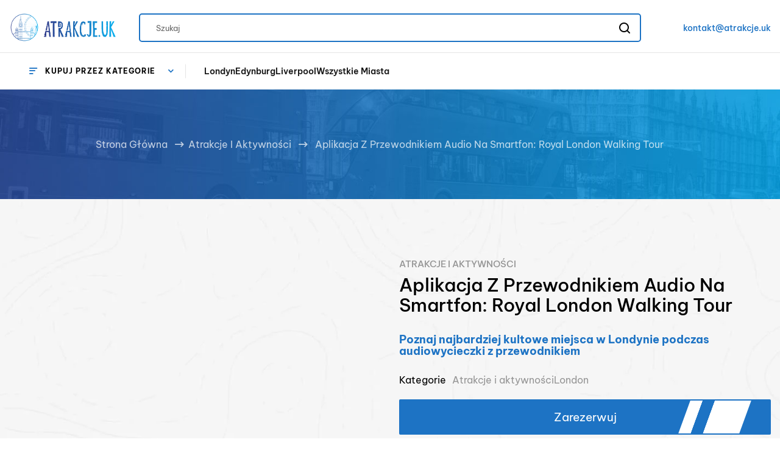

--- FILE ---
content_type: text/html; charset=utf-8
request_url: https://atrakcje.uk/1/136-westminster-abbey-to-buckingham-palace-royal-london-self-guided-audio-tour-bilety-p1029180.html
body_size: 15201
content:
<!doctype html>
<html lang="pl-PL"  class="default" >

  <head>
    
      
  <meta charset="utf-8">


  <meta http-equiv="x-ua-compatible" content="ie=edge">



  <title>Aplikacja z przewodnikiem audio na smartfon: Royal London Walking Tour</title>
  
    
  
  <meta name="description" content="">
  <meta name="keywords" content="">
        <link rel="canonical" href="https://atrakcje.uk/1/136-westminster-abbey-to-buckingham-palace-royal-london-self-guided-audio-tour-bilety-p1029180.html">
    
      
  
  
    <script type="application/ld+json">
  {
    "@context": "https://schema.org",
    "@type": "Organization",
    "name" : "Bilety na atrakcje w Londynie, atrakcje turystyczne w Londynie - Londyn atrakcje zwiedzanie. ",
    "url" : "https://atrakcje.uk/",
        "logo": {
      "@type": "ImageObject",
        "url":"https://atrakcje.uk/img/logo-1666178089.jpg"
    }
      }
</script>

<script type="application/ld+json">
  {
    "@context": "https://schema.org",
    "@type": "WebPage",
    "isPartOf": {
      "@type": "WebSite",
      "url":  "https://atrakcje.uk/",
      "name": "Bilety na atrakcje w Londynie, atrakcje turystyczne w Londynie - Londyn atrakcje zwiedzanie. "
    },
    "name": "Aplikacja z przewodnikiem audio na smartfon: Royal London Walking Tour",
    "url":  "https://atrakcje.uk/1/136-westminster-abbey-to-buckingham-palace-royal-london-self-guided-audio-tour-bilety-p1029180.html"
  }
</script>


  <script type="application/ld+json">
    {
      "@context": "https://schema.org",
      "@type": "BreadcrumbList",
      "itemListElement": [
                      {
              "@type": "ListItem",
              "position": 1,
              "name": "Strona główna",
              "item": "https://atrakcje.uk/"
              },                    {
              "@type": "ListItem",
              "position": 2,
              "name": "Atrakcje i aktywności",
              "item": "https://atrakcje.uk/176-1"
              },                    {
              "@type": "ListItem",
              "position": 3,
              "name": "Aplikacja z przewodnikiem audio na smartfon: Royal London Walking Tour",
              "item": "https://atrakcje.uk/1/136-westminster-abbey-to-buckingham-palace-royal-london-self-guided-audio-tour-bilety-p1029180.html"
              }              ]
          }
  </script>
  
  
  
  <script type="application/ld+json">
  {
    "@context": "https://schema.org/",
    "@type": "Product",
    "name": "Aplikacja z przewodnikiem audio na smartfon: Royal London Walking Tour",
    "description": "",
    "category": "Atrakcje i aktywności",
    "image" :"https://atrakcje.uk/742-home_default/westminster-abbey-to-buckingham-palace-royal-london-self-guided-audio-tour-bilety-p1029180.jpg",    "sku": "1029180",
    "mpn": "1029180"
        ,
    "brand": {
      "@type": "Thing",
      "name": "Bilety na atrakcje w Londynie, atrakcje turystyczne w Londynie - Londyn atrakcje zwiedzanie. "
    }
                  }
</script>

  
  
    
  

  
    <meta property="og:title" content="Aplikacja z przewodnikiem audio na smartfon: Royal London Walking Tour" />
    <meta property="og:description" content="" />
    <meta property="og:url" content="https://atrakcje.uk/1/136-westminster-abbey-to-buckingham-palace-royal-london-self-guided-audio-tour-bilety-p1029180.html" />
    <meta property="og:site_name" content="Bilety na atrakcje w Londynie, atrakcje turystyczne w Londynie - Londyn atrakcje zwiedzanie. " />
        



  <meta name="viewport" content="width=device-width, initial-scale=1">



  <link rel="icon" type="image/vnd.microsoft.icon" href="https://atrakcje.uk/img/favicon.ico?1666178203">
  <link rel="shortcut icon" type="image/x-icon" href="https://atrakcje.uk/img/favicon.ico?1666178203">


  

    <link rel="stylesheet" href="https://atrakcje.uk/themes/leo_shopiopharmacy/assets/css/theme.css" type="text/css" media="all">
  <link rel="stylesheet" href="https://atrakcje.uk/modules/blockreassurance/views/dist/front.css" type="text/css" media="all">
  <link rel="stylesheet" href="https://atrakcje.uk/themes/leo_shopiopharmacy/modules/ps_searchbar/ps_searchbar.css" type="text/css" media="all">
  <link rel="stylesheet" href="https://atrakcje.uk/themes/leo_shopiopharmacy/modules/leoblog/views/css/leoblog.css" type="text/css" media="all">
  <link rel="stylesheet" href="https://atrakcje.uk/themes/leo_shopiopharmacy/modules/leobootstrapmenu/views/css/megamenu.css" type="text/css" media="all">
  <link rel="stylesheet" href="https://atrakcje.uk/themes/leo_shopiopharmacy/modules/leobootstrapmenu/views/css/leomenusidebar.css" type="text/css" media="all">
  <link rel="stylesheet" href="https://atrakcje.uk/themes/leo_shopiopharmacy/modules/leofeature/views/css/front.css" type="text/css" media="all">
  <link rel="stylesheet" href="https://atrakcje.uk/modules/leoquicklogin/views/css/front.css" type="text/css" media="all">
  <link rel="stylesheet" href="https://atrakcje.uk/themes/leo_shopiopharmacy/modules/leoslideshow/views/css/typo/typo.css" type="text/css" media="all">
  <link rel="stylesheet" href="https://atrakcje.uk/themes/leo_shopiopharmacy/modules/leoslideshow/views/css/iView/iview.css" type="text/css" media="all">
  <link rel="stylesheet" href="https://atrakcje.uk/themes/leo_shopiopharmacy/modules/leoslideshow/views/css/iView/skin_4_responsive/style.css" type="text/css" media="all">
  <link rel="stylesheet" href="https://atrakcje.uk/js/jquery/ui/themes/base/minified/jquery-ui.min.css" type="text/css" media="all">
  <link rel="stylesheet" href="https://atrakcje.uk/js/jquery/ui/themes/base/minified/jquery.ui.theme.min.css" type="text/css" media="all">
  <link rel="stylesheet" href="https://atrakcje.uk/js/jquery/plugins/fancybox/jquery.fancybox.css" type="text/css" media="all">
  <link rel="stylesheet" href="https://atrakcje.uk/themes/leo_shopiopharmacy/modules/leoproductsearch/views/css/leosearch.css" type="text/css" media="all">
  <link rel="stylesheet" href="https://atrakcje.uk/modules/leoproductsearch/views/css/jquery.autocomplete_productsearch.css" type="text/css" media="all">
  <link rel="stylesheet" href="https://atrakcje.uk/modules/blockgrouptop/views/css/blockgrouptop.css" type="text/css" media="all">
  <link rel="stylesheet" href="https://atrakcje.uk/themes/leo_shopiopharmacy/assets/css/custom.css" type="text/css" media="all">
  <link rel="stylesheet" href="https://atrakcje.uk/modules/appagebuilder/views/css/animate.css" type="text/css" media="all">
  <link rel="stylesheet" href="https://atrakcje.uk/themes/leo_shopiopharmacy/modules/appagebuilder/views/css/owl.carousel.css" type="text/css" media="all">
  <link rel="stylesheet" href="https://atrakcje.uk/themes/leo_shopiopharmacy/modules/appagebuilder/views/css/owl.theme.css" type="text/css" media="all">
  <link rel="stylesheet" href="https://atrakcje.uk/themes/leo_shopiopharmacy/modules/appagebuilder/views/css/slick-theme.css" type="text/css" media="all">
  <link rel="stylesheet" href="https://atrakcje.uk/themes/leo_shopiopharmacy/modules/appagebuilder/views/css/slick.css" type="text/css" media="all">
  <link rel="stylesheet" href="https://atrakcje.uk/themes/leo_shopiopharmacy/modules/appagebuilder/views/css/styles.css" type="text/css" media="all">
  <link rel="stylesheet" href="https://atrakcje.uk/modules/appagebuilder/views/css/unique.css" type="text/css" media="all">
  <link rel="stylesheet" href="https://atrakcje.uk/themes/leo_shopiopharmacy/modules/appagebuilder/views/css/positions/headerposition1678806494.css" type="text/css" media="all">
  <link rel="stylesheet" href="https://atrakcje.uk/themes/leo_shopiopharmacy/modules/appagebuilder/views/css/positions/contentposition3176854853.css" type="text/css" media="all">
  <link rel="stylesheet" href="https://atrakcje.uk/themes/leo_shopiopharmacy/modules/appagebuilder/views/css/positions/footerposition2192126460.css" type="text/css" media="all">



    


  

  <script type="text/javascript">
        var LEO_COOKIE_THEME = "LEO_SHOPIOPHARMACY_PANEL_CONFIG";
        var add_cart_error = "Wyst\u0105pi\u0142 b\u0142\u0105d podczas przetwarzania \u017c\u0105dania. Prosz\u0119 spr\u00f3buj ponownie";
        var ajaxsearch = "1";
        var enable_flycart_effect = 0;
        var enable_notification = 1;
        var leo_push = 0;
        var leo_search_url = "https:\/\/atrakcje.uk\/module\/leoproductsearch\/productsearch";
        var leo_token = "65aed9be183f16790ed6ccde877cf0ba";
        var leoproductsearch_static_token = "65aed9be183f16790ed6ccde877cf0ba";
        var leoproductsearch_token = "deb05364611861ae89be0cdee03f45b2";
        var lf_is_gen_rtl = false;
        var lps_show_product_img = "1";
        var lps_show_product_price = "1";
        var lql_ajax_url = "https:\/\/atrakcje.uk\/module\/leoquicklogin\/leocustomer";
        var lql_is_gen_rtl = false;
        var lql_module_dir = "\/modules\/leoquicklogin\/";
        var lql_myaccount_url = "https:\/\/atrakcje.uk\/moje-konto";
        var lql_redirect = "0";
        var numpro_display = "100";
        var prestashop = {"cart":{"products":[],"totals":{"total":{"type":"total","label":"Razem","amount":0,"value":"0,00\u00a0\u00a3"},"total_including_tax":{"type":"total","label":"Suma (brutto)","amount":0,"value":"0,00\u00a0\u00a3"},"total_excluding_tax":{"type":"total","label":"Suma (netto)","amount":0,"value":"0,00\u00a0\u00a3"}},"subtotals":{"products":{"type":"products","label":"Produkty","amount":0,"value":"0,00\u00a0\u00a3"},"discounts":null,"shipping":{"type":"shipping","label":"Wysy\u0142ka","amount":0,"value":""},"tax":{"type":"tax","label":"Podatki","amount":0,"value":"0,00\u00a0\u00a3"}},"products_count":0,"summary_string":"0 sztuk","vouchers":{"allowed":0,"added":[]},"discounts":[],"minimalPurchase":0,"minimalPurchaseRequired":""},"currency":{"id":2,"name":"Funt szterling","iso_code":"GBP","iso_code_num":"826","sign":"\u00a3"},"customer":{"lastname":null,"firstname":null,"email":null,"birthday":null,"newsletter":null,"newsletter_date_add":null,"optin":null,"website":null,"company":null,"siret":null,"ape":null,"is_logged":false,"gender":{"type":null,"name":null},"addresses":[]},"language":{"name":"Polski (Polish)","iso_code":"pl","locale":"pl-PL","language_code":"pl-pl","is_rtl":"0","date_format_lite":"Y-m-d","date_format_full":"Y-m-d H:i:s","id":7},"page":{"title":"","canonical":"https:\/\/atrakcje.uk\/1\/136-westminster-abbey-to-buckingham-palace-royal-london-self-guided-audio-tour-bilety-p1029180.html","meta":{"title":"Aplikacja z przewodnikiem audio na smartfon: Royal London Walking Tour","description":"","keywords":null,"robots":"index"},"page_name":"product","body_classes":{"lang-pl":true,"lang-rtl":false,"country-GB":true,"currency-GBP":true,"layout-full-width":true,"page-product":true,"tax-display-enabled":true,"product-id-136":true,"product-Aplikacja z przewodnikiem audio na smartfon: Royal London Walking Tour":true,"product-id-category-176":true,"product-id-manufacturer-0":true,"product-id-supplier-0":true,"product-available-for-order":true},"admin_notifications":[]},"shop":{"name":"Bilety na atrakcje w Londynie, atrakcje turystyczne w Londynie - Londyn atrakcje zwiedzanie. ","logo":"https:\/\/atrakcje.uk\/img\/logo-1666178089.jpg","stores_icon":"https:\/\/atrakcje.uk\/img\/logo_stores.png","favicon":"https:\/\/atrakcje.uk\/img\/favicon.ico"},"urls":{"base_url":"https:\/\/atrakcje.uk\/","current_url":"https:\/\/atrakcje.uk\/1\/136-westminster-abbey-to-buckingham-palace-royal-london-self-guided-audio-tour-bilety-p1029180.html","shop_domain_url":"https:\/\/atrakcje.uk","img_ps_url":"https:\/\/atrakcje.uk\/img\/","img_cat_url":"https:\/\/atrakcje.uk\/img\/c\/","img_lang_url":"https:\/\/atrakcje.uk\/img\/l\/","img_prod_url":"https:\/\/atrakcje.uk\/img\/p\/","img_manu_url":"https:\/\/atrakcje.uk\/img\/m\/","img_sup_url":"https:\/\/atrakcje.uk\/img\/su\/","img_ship_url":"https:\/\/atrakcje.uk\/img\/s\/","img_store_url":"https:\/\/atrakcje.uk\/img\/st\/","img_col_url":"https:\/\/atrakcje.uk\/img\/co\/","img_url":"https:\/\/atrakcje.uk\/themes\/leo_shopiopharmacy\/assets\/img\/","css_url":"https:\/\/atrakcje.uk\/themes\/leo_shopiopharmacy\/assets\/css\/","js_url":"https:\/\/atrakcje.uk\/themes\/leo_shopiopharmacy\/assets\/js\/","pic_url":"https:\/\/atrakcje.uk\/upload\/","pages":{"address":"https:\/\/atrakcje.uk\/adres","addresses":"https:\/\/atrakcje.uk\/adresy","authentication":"https:\/\/atrakcje.uk\/logowanie","cart":"https:\/\/atrakcje.uk\/koszyk","category":"https:\/\/atrakcje.uk\/index.php?controller=category","cms":"https:\/\/atrakcje.uk\/index.php?controller=cms","contact":"https:\/\/atrakcje.uk\/kontakt","discount":"https:\/\/atrakcje.uk\/rabaty","guest_tracking":"https:\/\/atrakcje.uk\/sledzenie-zamowien-gosci","history":"https:\/\/atrakcje.uk\/historia-zamowien","identity":"https:\/\/atrakcje.uk\/dane-osobiste","index":"https:\/\/atrakcje.uk\/","my_account":"https:\/\/atrakcje.uk\/moje-konto","order_confirmation":"https:\/\/atrakcje.uk\/potwierdzenie-zamowienia","order_detail":"https:\/\/atrakcje.uk\/index.php?controller=order-detail","order_follow":"https:\/\/atrakcje.uk\/sledzenie-zamowienia","order":"https:\/\/atrakcje.uk\/zam\u00f3wienie","order_return":"https:\/\/atrakcje.uk\/index.php?controller=order-return","order_slip":"https:\/\/atrakcje.uk\/potwierdzenie-zwrotu","pagenotfound":"https:\/\/atrakcje.uk\/nie-znaleziono-strony","password":"https:\/\/atrakcje.uk\/odzyskiwanie-hasla","pdf_invoice":"https:\/\/atrakcje.uk\/index.php?controller=pdf-invoice","pdf_order_return":"https:\/\/atrakcje.uk\/index.php?controller=pdf-order-return","pdf_order_slip":"https:\/\/atrakcje.uk\/index.php?controller=pdf-order-slip","prices_drop":"https:\/\/atrakcje.uk\/promocje","product":"https:\/\/atrakcje.uk\/index.php?controller=product","search":"https:\/\/atrakcje.uk\/szukaj","sitemap":"https:\/\/atrakcje.uk\/Mapa strony","stores":"https:\/\/atrakcje.uk\/nasze-sklepy","supplier":"https:\/\/atrakcje.uk\/dostawcy","register":"https:\/\/atrakcje.uk\/logowanie?create_account=1","order_login":"https:\/\/atrakcje.uk\/zam\u00f3wienie?login=1"},"alternative_langs":[],"theme_assets":"\/themes\/leo_shopiopharmacy\/assets\/","actions":{"logout":"https:\/\/atrakcje.uk\/?mylogout="},"no_picture_image":{"bySize":{"small_default":{"url":"https:\/\/atrakcje.uk\/img\/p\/pl-default-small_default.jpg","width":100,"height":100},"cart_default":{"url":"https:\/\/atrakcje.uk\/img\/p\/pl-default-cart_default.jpg","width":125,"height":125},"home_default":{"url":"https:\/\/atrakcje.uk\/img\/p\/pl-default-home_default.jpg","width":250,"height":250},"medium_default":{"url":"https:\/\/atrakcje.uk\/img\/p\/pl-default-medium_default.jpg","width":450,"height":450},"large_default":{"url":"https:\/\/atrakcje.uk\/img\/p\/pl-default-large_default.jpg","width":1000,"height":1000}},"small":{"url":"https:\/\/atrakcje.uk\/img\/p\/pl-default-small_default.jpg","width":100,"height":100},"medium":{"url":"https:\/\/atrakcje.uk\/img\/p\/pl-default-home_default.jpg","width":250,"height":250},"large":{"url":"https:\/\/atrakcje.uk\/img\/p\/pl-default-large_default.jpg","width":1000,"height":1000},"legend":""}},"configuration":{"display_taxes_label":true,"display_prices_tax_incl":false,"is_catalog":true,"show_prices":true,"opt_in":{"partner":true},"quantity_discount":{"type":"discount","label":"Rabat Jednostkowy"},"voucher_enabled":0,"return_enabled":0},"field_required":[],"breadcrumb":{"links":[{"title":"Strona g\u0142\u00f3wna","url":"https:\/\/atrakcje.uk\/"},{"title":"Atrakcje i aktywno\u015bci","url":"https:\/\/atrakcje.uk\/176-1"},{"title":"Aplikacja z przewodnikiem audio na smartfon: Royal London Walking Tour","url":"https:\/\/atrakcje.uk\/1\/136-westminster-abbey-to-buckingham-palace-royal-london-self-guided-audio-tour-bilety-p1029180.html"}],"count":3},"link":{"protocol_link":"https:\/\/","protocol_content":"https:\/\/"},"time":1763835636,"static_token":"65aed9be183f16790ed6ccde877cf0ba","token":"deb05364611861ae89be0cdee03f45b2","debug":false};
        var psemailsubscription_subscription = "https:\/\/atrakcje.uk\/module\/ps_emailsubscription\/subscription";
        var psr_icon_color = "#F19D76";
        var show_popup = 1;
        var text_no_product = "Don't have products";
        var text_results_count = "results";
        var type_flycart_effect = "none";
        var url_leoproductattribute = "https:\/\/atrakcje.uk\/module\/leofeature\/LeoProductAttribute";
      </script>
<script type="text/javascript">
	var choosefile_text = "Wybierz plik";
	var turnoff_popup_text = "Do not show this popup again";
	
	var size_item_quickview = 113;
	var style_scroll_quickview = 'vertical';
	
	var size_item_page = 113;
	var style_scroll_page = 'horizontal';
	
	var size_item_quickview_attr = 113;	
	var style_scroll_quickview_attr = 'vertical';
	
	var size_item_popup = 113;
	var style_scroll_popup = 'vertical';
</script>

<script defer src="https://widgets.tiqets.com/loader.js"></script>


  <script type="text/javascript">
	
	var FancyboxI18nClose = "Zamknij";
	var FancyboxI18nNext = "Dalej";
	var FancyboxI18nPrev = "Wstecz";
	var current_link = "http://atrakcje.uk/";		
	var currentURL = window.location;
	currentURL = String(currentURL);
	currentURL = currentURL.replace("https://","").replace("http://","").replace("www.","").replace( /#\w*/, "" );
	current_link = current_link.replace("https://","").replace("http://","").replace("www.","");
	var text_warning_select_txt = "Proszę wybrać jeden do usunięcia?";
	var text_confirm_remove_txt = "Czy na pewno chcesz usunąć stopkę?";
	var close_bt_txt = "Zamknij";
	var list_menu = [];
	var list_menu_tmp = {};
	var list_tab = [];
	var isHomeMenu = 0;
	
</script><!-- @file modules\appagebuilder\views\templates\hook\header -->

<script>
	/**
	 * List functions will run when document.ready()
	 */
	var ap_list_functions = [];
	/**
	 * List functions will run when window.load()
	 */
	var ap_list_functions_loaded = [];

	/**
	 * List functions will run when document.ready() for theme
	 */

	var products_list_functions = [];
</script>


<script type='text/javascript'>
	var leoOption = {
		category_qty:0,
		product_list_image:0,
		product_one_img:1,
		productCdown: 1,
		productColor: 0,
		homeWidth: 250,
		homeheight: 250,
	}

	ap_list_functions.push(function(){
		if (typeof $.LeoCustomAjax !== "undefined" && $.isFunction($.LeoCustomAjax)) {
			var leoCustomAjax = new $.LeoCustomAjax();
			leoCustomAjax.processAjax();
		}
	});
</script>







<!-- Google tag (gtag.js) -->
<script async src="https://www.googletagmanager.com/gtag/js?id=G-GEJX1TRHJE"></script>
<script>
  window.dataLayer = window.dataLayer || [];
  function gtag(){dataLayer.push(arguments);}
  gtag('js', new Date());

  gtag('config', 'G-GEJX1TRHJE');
</script>


    
  <meta property="og:type" content="product">
      <meta property="og:image" content="https://atrakcje.uk/742-large_default/westminster-abbey-to-buckingham-palace-royal-london-self-guided-audio-tour-bilety-p1029180.jpg">
  
    
  </head>

  <body id="product" class="lang-pl country-gb currency-gbp layout-full-width page-product tax-display-enabled product-id-136 product-aplikacja-z-przewodnikiem-audio-na-smartfon-royal-london-walking-tour product-id-category-176 product-id-manufacturer-0 product-id-supplier-0 product-available-for-order fullwidth keep-header">

    
      
    

    <main id="page">
      
              
      <header id="header">
		  
			
  <div class="header-banner">
          <div class="container">
              <div class="inner"></div>
          </div>
        </div>



  <nav class="header-nav">
    <div class="topnav">
              <div class="inner"></div>
          </div>
    <div class="bottomnav">
              <div class="inner"></div>
          </div>
  </nav>



  <div class="header-top">
          <div class="inner"><!-- @file modules\appagebuilder\views\templates\hook\ApRow -->
<div class="wrapper"
>

<div class="container">
    <div        class="row box-header-top ApRow  has-bg bg-boxed"
                            style="background: no-repeat;"        data-bg_data=" no-repeat"        >
                                            <!-- @file modules\appagebuilder\views\templates\hook\ApColumn -->
<div    class="col-xl-2 col-lg-2 col-md-2 col-sm-3 col-xs-6 col-sp-6 col-logo ApColumn "
	    >
                    <!-- @file modules\appagebuilder\views\templates\hook\ApGenCode -->

	<div class="h-logo">    <a href="https://atrakcje.uk/">        <img class="img-fluid" src="https://atrakcje.uk/img/logo-1666178089.jpg" alt="Bilety na atrakcje w Londynie, atrakcje turystyczne w Londynie - Londyn atrakcje zwiedzanie. ">    </a></div>

    </div><!-- @file modules\appagebuilder\views\templates\hook\ApColumn -->
<div    class="col-xl-8 col-lg-7 col-md-7 col-sm-6 col-xs-12 col-sp-12 col-search ApColumn "
	    >
                    <!-- @file modules\appagebuilder\views\templates\hook\ApModule -->


<!-- Block search module -->
<div id="leo_search_block_top" class="block exclusive">
	<h4 class="title_block">Search here...</h4>
		<form method="get" action="https://atrakcje.uk/index.php?controller=productsearch" id="leosearchtopbox" data-label-suggestion="Suggestion" data-search-for="Search for" data-in-category="in category" data-products-for="Products For" data-label-products="Products" data-view-all="View all">
		<input type="hidden" name="fc" value="module" />
		<input type="hidden" name="module" value="leoproductsearch" />
		<input type="hidden" name="controller" value="productsearch" />
		<input type="hidden" name="txt_not_found" value="Nie znaleziono żadnych produktów">
                <input type="hidden" name="leoproductsearch_static_token" value="65aed9be183f16790ed6ccde877cf0ba"/>
		    	<label>Wyszukiwanie produktów:</label>
		<div class="block_content clearfix leoproductsearch-content">
						<div class="leoproductsearch-result">
				<div class="leoproductsearch-loading cssload-speeding-wheel"></div>
				<input class="search_query form-control grey" type="text" id="leo_search_query_top" name="search_query" data-content='' value="" placeholder="Szukaj"/>
				<div class="ac_results lps_results"></div>
			</div>
			<button type="submit" id="leo_search_top_button" class="btn btn-default button button-small"><span><i class="material-icons search">search</i></span></button> 
		</div>
	</form>
</div>
<script type="text/javascript">
	var blocksearch_type = 'top';
</script>
<!-- /Block search module -->

    </div><!-- @file modules\appagebuilder\views\templates\hook\ApColumn -->
<div    class="col-xl-2 col-lg-3 col-md-3 col-sm-3 col-xs-6 col-sp-6 col-phone ApColumn "
	    >
                    <!-- @file modules\appagebuilder\views\templates\hook\ApGeneral -->
<div     class="block ApRawHtml">
	                    <a href="mailto:kontakt@atrakcje.uk">kontakt@atrakcje.uk</a>    	</div>
    </div>            </div>
</div>
</div>
    <!-- @file modules\appagebuilder\views\templates\hook\ApRow -->
<div class="wrapper"
>

<div class="container">
    <div        class="row box-header-menu ApRow  has-bg bg-boxed"
                            style="background: no-repeat;"        data-bg_data=" no-repeat"        >
                                            <!-- @file modules\appagebuilder\views\templates\hook\ApColumn -->
<div    class="col-xl-3 col-lg-4 col-md-5 col-sm-6 col-xs-7 col-sp-9-6  ApColumn "
	    >
                    <!-- @file modules\appagebuilder\views\templates\hook\ApSlideShow -->
<div id="memgamenu-form_1906512274" class="ApMegamenu">
			    
                <div data-megamenu-id="1906512274" class="leo-verticalmenu ">
                    <h4 class="title_block verticalmenu-button">Kupuj przez kategorie</h4>
                    <div class="box-content block_content">
                            <div class="verticalmenu" role="navigation"><ul class="nav navbar-nav megamenu vertical right">    <li data-menu-type="category" class="nav-item   leo-1" >
        <a class="nav-link has-category" href="https://atrakcje.uk/176-1" target="_self">
                                                <span class="hasicon menu-icon-class"><i class="fal fa-university"></i> Atrakcje i aktywności
                                            
                                                                </span>
                    </a>
    </li>
    <li data-menu-type="category" class="nav-item   leo-1" >
        <a class="nav-link has-category" href="https://atrakcje.uk/177-2" target="_self">
                                                <span class="hasicon menu-icon-class"><i class="fal fa-university"></i> Architektura
                                            
                                                                </span>
                    </a>
    </li>
    <li data-menu-type="category" class="nav-item   leo-1" >
        <a class="nav-link has-category" href="https://atrakcje.uk/178-3" target="_self">
                                                <span class="hasicon menu-icon-class"><i class="fal fa-bus"></i> City Pass - komunikacja miejska
                                            
                                                                </span>
                    </a>
    </li>
    <li data-menu-type="category" class="nav-item   leo-1" >
        <a class="nav-link has-category" href="https://atrakcje.uk/2-kategorie" target="_self">
                                                <span class="hasicon menu-icon-class"><i class="fal fa-child"></i> Dzieci
                                            
                                                                </span>
                    </a>
    </li>
    <li data-menu-type="category" class="nav-item   leo-1" >
        <a class="nav-link has-category" href="https://atrakcje.uk/180-5" target="_self">
                                                <span class="hasicon menu-icon-class"><i class="fal fa-university"></i> Muzea i galerie
                                            
                                                                </span>
                    </a>
    </li>
    <li data-menu-type="category" class="nav-item   leo-1" >
        <a class="nav-link has-category" href="https://atrakcje.uk/181-6" target="_self">
                                                <span class="hasicon menu-icon-class"><i class="fal fa-tree"></i> Ogrody i parki
                                            
                                                                </span>
                    </a>
    </li>
    <li data-menu-type="category" class="nav-item   leo-1" >
        <a class="nav-link has-category" href="https://atrakcje.uk/2-kategorie" target="_self">
                                                <span class="hasicon menu-icon-class"><i class="fal fa-ship"></i> Rejsy statkiem
                                            
                                                                </span>
                    </a>
    </li>
    <li data-menu-type="category" class="nav-item   leo-1" >
        <a class="nav-link has-category" href="https://atrakcje.uk/183-8" target="_self">
                                                <span class="hasicon menu-icon-class"><i class="fal fa-soccer-ball-o"></i> Stadiony i Areny
                                            
                                                                </span>
                    </a>
    </li>
    <li data-menu-type="category" class="nav-item   leo-1" >
        <a class="nav-link has-category" href="https://atrakcje.uk/184-9" target="_self">
                                                <span class="hasicon menu-icon-class"><i class="fal fa-paw"></i> Zoo i oceanaria
                                            
                                                                </span>
                    </a>
    </li>
    <li data-menu-type="category" class="nav-item   leo-1" >
        <a class="nav-link has-category" href="https://atrakcje.uk/185-10" target="_self">
                                                <span class="hasicon menu-icon-class"><i class="fal fa-suitcase"></i> Wycieczki
                                            
                                                                </span>
                    </a>
    </li>
    <li data-menu-type="category" class="nav-item   leo-1" >
        <a class="nav-link has-category" href="https://atrakcje.uk/186-11" target="_self">
                                                <span class="hasicon menu-icon-class"><i class="fal fa-moon-o"></i> Życie nocne
                                            
                                                                </span>
                    </a>
    </li>
    <li data-menu-type="category" class="nav-item   leo-1" >
        <a class="nav-link has-category" href="https://atrakcje.uk/187-12" target="_self">
                                                <span class="hasicon menu-icon-class"><i class="fa fa-smile-o"></i> Kulinaria
                                            
                                                                </span>
                    </a>
    </li>
</ul></div>
                    </div>
            </div>
<script type="text/javascript">
	list_menu_tmp.id = '1906512274';
	list_menu_tmp.type = 'vertical';
	list_menu_tmp.list_tab = list_tab;
	list_menu.push(list_menu_tmp);
	list_menu_tmp = {};
	list_tab = {};
</script>


    
	</div>

    </div><!-- @file modules\appagebuilder\views\templates\hook\ApColumn -->
<div    class="col-xl-9 col-lg-8 col-md-7 col-sm-6 col-xs-5 col-sp-2-4  ApColumn "
	    >
                    <!-- @file modules\appagebuilder\views\templates\hook\ApSlideShow -->
<div id="memgamenu-form_2376226079" class="ApMegamenu">
			    
                <nav data-megamenu-id="2376226079" class="leo-megamenu cavas_menu navbar navbar-default enable-canvas " role="navigation">
                            <!-- Brand and toggle get grouped for better mobile display -->
                            <div class="navbar-header">
                                    <button type="button" class="navbar-toggler hidden-lg-up" data-toggle="collapse" data-target=".megamenu-off-canvas-2376226079">
                                            <span class="sr-only">Przełącz nawigację</span>
                                            &#9776;
                                            <!--
                                            <span class="icon-bar"></span>
                                            <span class="icon-bar"></span>
                                            <span class="icon-bar"></span>
                                            -->
                                    </button>
                            </div>
                            <!-- Collect the nav links, forms, and other content for toggling -->
                                                        <div class="leo-top-menu collapse navbar-toggleable-md megamenu-off-canvas megamenu-off-canvas-2376226079"><ul class="nav navbar-nav megamenu horizontal">    <li data-menu-type="url" class="nav-item   leo-1" >
        <a class="nav-link has-category" href="https://atrakcje.uk/2-strona-glowna?q=Miasto-Londyn" target="_self">
                            
                            <span class="menu-title">Londyn</span>
                                                        </a>
    </li>
    <li data-menu-type="url" class="nav-item   leo-1" >
        <a class="nav-link has-category" href="https://atrakcje.uk/2-strona-glowna?q=Miasto-Edynburg" target="_self">
                            
                            <span class="menu-title">Edynburg</span>
                                                        </a>
    </li>
    <li data-menu-type="url" class="nav-item orange  leo-1" >
        <a class="nav-link has-category" href="https://atrakcje.uk/2-strona-glowna?q=Miasto-Liverpool" target="_self">
                            
                            <span class="menu-title">Liverpool</span>
                                                        </a>
    </li>
    <li data-menu-type="url" class="nav-item   leo-1" >
        <a class="nav-link has-category" href="https://atrakcje.uk/2-strona-glowna" target="_self">
                            
                            <span class="menu-title">Wszystkie miasta</span>
                                                        </a>
    </li>
</ul></div>
            </nav>
<script type="text/javascript">
	list_menu_tmp.id = '2376226079';
	list_menu_tmp.type = 'horizontal';
	list_menu_tmp.show_cavas =1;
	list_menu_tmp.list_tab = list_tab;
	list_menu.push(list_menu_tmp);
	list_menu_tmp = {};	
	list_tab = {};
</script>
    
	</div>

    </div>            </div>
</div>
</div>
    </div>
          </div>
  
		  
      </header>
      
        
<aside id="notifications">
  <div class="container">
    
    
    
      </div>
</aside>
      
      <section id="wrapper">
       
              <div class="container">
                
            

<div data-depth="3" class="breadcrumb-bg brcenter breadcrumb-full" style="background-image: url(https://atrakcje.uk/themes/leo_shopiopharmacy/assets/img/foto-breadcrumbs.jpg); min-height:180px; ">
    <div class="container">
    
  <nav data-depth="3" class="breadcrumb hidden-sm-down">
    <ol itemscope itemtype="http://schema.org/BreadcrumbList">
      
                  
            <li itemprop="itemListElement" itemscope itemtype="http://schema.org/ListItem">
              <a itemprop="item" href="https://atrakcje.uk/">
                <span itemprop="name">Strona główna</span>
              </a>
              <meta itemprop="position" content="1">
            </li>
          
                  
            <li itemprop="itemListElement" itemscope itemtype="http://schema.org/ListItem">
              <a itemprop="item" href="https://atrakcje.uk/176-1">
                <span itemprop="name">Atrakcje i aktywności</span>
              </a>
              <meta itemprop="position" content="2">
            </li>
          
                  
            <li itemprop="itemListElement" itemscope itemtype="http://schema.org/ListItem">
              <a itemprop="item" href="https://atrakcje.uk/1/136-westminster-abbey-to-buckingham-palace-royal-london-self-guided-audio-tour-bilety-p1029180.html">
                <span itemprop="name">Aplikacja z przewodnikiem audio na smartfon: Royal London Walking Tour</span>
              </a>
              <meta itemprop="position" content="3">
            </li>
          
              
    </ol>
  </nav>
    </div>
  </div>
          
          <div class="row">
            

            
  <div id="content-wrapper" class="col-lg-12 col-xs-12 js-content-wrapper">
    
    

      
<section id="main" class="product-detail detail-1677964304 product-image-thumbs product-thumbs-bottom"><div class="row"><div class="col-form_id-form_9367402777406408 col-md-6 col-lg-6 col-xl-6 col-sm-12 col-xs-12 col-sp-12"><div data-tiqets-widget="discovery" data-cards-layout="vertical" data-slug-ids="pro1029180" data-partner="bilety24uk"></div>
                            </div><div class="col-form_id-form_15874367062488778 col-md-6 col-lg-6 col-xl-6 col-sm-12 col-xs-12 col-sp-12">	<div class="category-default">
		<a href="https://atrakcje.uk/176-1" title="Atrakcje i aktywności">Atrakcje i aktywności</a>
	</div>

	
		<h1 class="h1 product-detail-name" itemprop="name">Aplikacja z przewodnikiem audio na smartfon: Royal London Walking Tour</h1>
	
	
	
	
	
	
	
	
	
	
	
	
	
	
	
	
	
	
	
	
	
	
	
	
	
<h3 class="s-theme-color">Poznaj najbardziej kultowe miejsca w Londynie podczas audiowycieczki z przewodnikiem</h3>
	
	
	
	
	
	


	


  <div id="product-description-short-136" class="description-short" itemprop="description"></div>

<div class="product-actions">
  
    <form action="https://atrakcje.uk/koszyk" method="post" id="add-to-cart-or-refresh">
      <input type="hidden" name="token" value="65aed9be183f16790ed6ccde877cf0ba">
      <input type="hidden" name="id_product" value="136" id="product_page_product_id">
      <input type="hidden" name="id_customization" value="0" id="product_customization_id">

      
        <div class="product-variants js-product-variants">
  </div>
      

      
              

      
        <section class="product-discounts js-product-discounts">
  </section>
      

      
        <div class="product-add-to-cart js-product-add-to-cart">
  </div>
      

      
        <input class="product-refresh ps-hidden-by-js" name="refresh" type="submit" value="Odśwież">
      
    </form>
  
</div><div class="productcats">
    <span>Kategorie</span>
    <ul>
    
            
        <li><a href="https://atrakcje.uk/176-1" title="Atrakcje i aktywności">Atrakcje i aktywności</a></li>
    
            
        <li><a href="https://atrakcje.uk/198-london" title="London">London</a></li>
    
            
    </ul>
</div>


	
	
	
	
	
	
	
	
	
	
	
	
	
	
	
	
	
	
	
	
	
	
	
	
	
	
	
	
	
	

<div class="s-product-urls">
<a href="https://www.tiqets.com/pl/londyn-atrakcje-c67458/westminster-abbey-to-buckingham-palace-royal-london-self-guided-audio-tour-bilety-p1029180/?partner=bilety24_uk_ltd" class="btn s-big-btn mt-2 with-effect" target="_blank">Zarezerwuj</a>
</div>

<div class="s-features">
	
	
	
	
	
	
	
	
	
	
	
	
	
	
	
	
	
	
	
	
	
	
	
	
	
	
	
	
	
	
</div>

	<div class="product-additional-info js-product-additional-info">
  

      <div class="social-sharing">
      <span>Udostępnij</span>
      <ul>
        <li class="facebook icon-gray"><a href="https://www.facebook.com/sharer.php?u=https%3A%2F%2Fatrakcje.uk%2F1%2F136-westminster-abbey-to-buckingham-palace-royal-london-self-guided-audio-tour-bilety-p1029180.html" class="text-hide" title="Udostępnij" target="_blank" rel="noopener noreferrer">Udostępnij</a></li>
        <li class="twitter icon-gray"><a href="https://twitter.com/intent/tweet?text=Aplikacja+z+przewodnikiem+audio+na+smartfon%3A+Royal+London+Walking+Tour https%3A%2F%2Fatrakcje.uk%2F1%2F136-westminster-abbey-to-buckingham-palace-royal-london-self-guided-audio-tour-bilety-p1029180.html" class="text-hide" title="Tweetuj" target="_blank" rel="noopener noreferrer">Tweetuj</a></li>
        <li class="pinterest icon-gray"><a href="https://www.pinterest.com/pin/create/button/?media=https%3A%2F%2Fatrakcje.uk%2F742%2Fwestminster-abbey-to-buckingham-palace-royal-london-self-guided-audio-tour-bilety-p1029180.jpg&amp;url=https%3A%2F%2Fatrakcje.uk%2F1%2F136-westminster-abbey-to-buckingham-palace-royal-london-self-guided-audio-tour-bilety-p1029180.html" class="text-hide" title="Pinterest" target="_blank" rel="noopener noreferrer">Pinterest</a></li>
              </ul>
    </div>
  

</div>

                            </div><div class="test col-xl-12 col-lg-12 col-md-12 col-sm-12 col-xs-12 col-sp-12">

	<div class="product-tabs tabs">
	  	<ul class="nav nav-tabs" role="tablist">
		    		    	<li class="nav-item">
				   <a
					 class="nav-link active js-product-nav-active"
					 data-toggle="tab"
					 href="#description"
					 role="tab"
					 aria-controls="description"
					  aria-selected="true">Opis</a>
				</li>
	    			    <li class="nav-item">
				<a
				  class="nav-link"
				  data-toggle="tab"
				  href="#product-details"
				  role="tab"
				  aria-controls="product-details"
				  >Szczegóły produktu</a>
			</li>
		    		    			
	  	</ul>

	  	<div class="tab-content" id="tab-content">
		   	<div class="tab-pane fade in active js-product-tab-active " id="description" role="tabpanel">
		     	
		       		<div class="product-description">Niezależnie od tego, czy kochasz monarchię, czy też uważasz, że nie ma dla niej miejsca we współczesnej Wielkiej Brytanii, jej skomplikowana historia z Westminsterem z pewnością warta jest poznania. 

Przewodnik w formie podcastu prowadzony jest przez rojalistę i abolicjonistę, więc podczas spaceru po historycznym Londynie poznasz obie strony tej historii. Dowiedz się wszystkiego, od Opactwa Westminsterskiego po Pałac Buckingham, poruszając takie tematy, jak Bunkier Churchilla, Gwardia Królowej, Cromwell, a nawet Kate Middleton. 

Podczas wędrówki po Westminsterze i okolicach historyk Ed i aktor Colm będą Twoimi stałymi towarzyszami! Para będzie dyskutować o znaczeniu monarchii i o tym, jak wpłynęła ona na tożsamość Wielkiej Brytanii. 

Co najlepsze, ten interaktywny audioprzewodnik można pobrać bezpośrednio na swój smartfon!</div>
										<div class="s-features">
					  																	  																	  																	  																	  																	  																	  																	  																	  																	  																	  																	  																	  																	  																	  																	  																	  																	  																	  																	  																	  																	  																	  																	  																	  																	  																	  																	  																	  					</div>
		     	
		   	</div>

		   	
		     	<div class="js-product-details tab-pane fade"
     id="product-details"
     data-product="{&quot;id_shop_default&quot;:&quot;1&quot;,&quot;id_manufacturer&quot;:&quot;0&quot;,&quot;id_supplier&quot;:&quot;0&quot;,&quot;reference&quot;:&quot;1029180&quot;,&quot;is_virtual&quot;:&quot;0&quot;,&quot;delivery_in_stock&quot;:null,&quot;delivery_out_stock&quot;:null,&quot;id_category_default&quot;:&quot;176&quot;,&quot;on_sale&quot;:&quot;0&quot;,&quot;online_only&quot;:&quot;0&quot;,&quot;ecotax&quot;:0,&quot;minimal_quantity&quot;:&quot;1&quot;,&quot;low_stock_threshold&quot;:null,&quot;low_stock_alert&quot;:&quot;0&quot;,&quot;price&quot;:&quot;11,50\u00a0\u00a3&quot;,&quot;unity&quot;:null,&quot;unit_price_ratio&quot;:&quot;0.000000&quot;,&quot;additional_shipping_cost&quot;:&quot;0.000000&quot;,&quot;customizable&quot;:&quot;0&quot;,&quot;text_fields&quot;:&quot;0&quot;,&quot;uploadable_files&quot;:&quot;0&quot;,&quot;redirect_type&quot;:&quot;404&quot;,&quot;id_type_redirected&quot;:&quot;0&quot;,&quot;available_for_order&quot;:&quot;1&quot;,&quot;available_date&quot;:null,&quot;show_condition&quot;:&quot;0&quot;,&quot;condition&quot;:&quot;new&quot;,&quot;show_price&quot;:&quot;1&quot;,&quot;indexed&quot;:&quot;1&quot;,&quot;visibility&quot;:&quot;both&quot;,&quot;cache_default_attribute&quot;:null,&quot;advanced_stock_management&quot;:&quot;0&quot;,&quot;date_add&quot;:&quot;2022-10-26 18:44:04&quot;,&quot;date_upd&quot;:&quot;2022-11-17 18:46:43&quot;,&quot;pack_stock_type&quot;:&quot;3&quot;,&quot;meta_description&quot;:null,&quot;meta_keywords&quot;:null,&quot;meta_title&quot;:null,&quot;link_rewrite&quot;:&quot;westminster-abbey-to-buckingham-palace-royal-london-self-guided-audio-tour-bilety-p1029180&quot;,&quot;name&quot;:&quot;Aplikacja z przewodnikiem audio na smartfon: Royal London Walking Tour&quot;,&quot;description&quot;:&quot;Niezale\u017cnie od tego, czy kochasz monarchi\u0119, czy te\u017c uwa\u017casz, \u017ce nie ma dla niej miejsca we wsp\u00f3\u0142czesnej Wielkiej Brytanii, jej skomplikowana historia z Westminsterem z pewno\u015bci\u0105 warta jest poznania. \r\n\r\nPrzewodnik w formie podcastu prowadzony jest przez rojalist\u0119 i abolicjonist\u0119, wi\u0119c podczas spaceru po historycznym Londynie poznasz obie strony tej historii. Dowiedz si\u0119 wszystkiego, od Opactwa Westminsterskiego po Pa\u0142ac Buckingham, poruszaj\u0105c takie tematy, jak Bunkier Churchilla, Gwardia Kr\u00f3lowej, Cromwell, a nawet Kate Middleton. \r\n\r\nPodczas w\u0119dr\u00f3wki po Westminsterze i okolicach historyk Ed i aktor Colm b\u0119d\u0105 Twoimi sta\u0142ymi towarzyszami! Para b\u0119dzie dyskutowa\u0107 o znaczeniu monarchii i o tym, jak wp\u0142yn\u0119\u0142a ona na to\u017csamo\u015b\u0107 Wielkiej Brytanii. \r\n\r\nCo najlepsze, ten interaktywny audioprzewodnik mo\u017cna pobra\u0107 bezpo\u015brednio na sw\u00f3j smartfon!&quot;,&quot;description_short&quot;:null,&quot;available_now&quot;:null,&quot;available_later&quot;:null,&quot;id&quot;:136,&quot;id_product&quot;:136,&quot;out_of_stock&quot;:2,&quot;new&quot;:1,&quot;id_product_attribute&quot;:0,&quot;quantity_wanted&quot;:1,&quot;extraContent&quot;:[],&quot;allow_oosp&quot;:true,&quot;category&quot;:&quot;1&quot;,&quot;category_name&quot;:&quot;Atrakcje i aktywno\u015bci&quot;,&quot;link&quot;:&quot;https:\/\/atrakcje.uk\/1\/136-westminster-abbey-to-buckingham-palace-royal-london-self-guided-audio-tour-bilety-p1029180.html&quot;,&quot;attribute_price&quot;:0,&quot;price_tax_exc&quot;:11.5,&quot;price_without_reduction&quot;:11.5,&quot;reduction&quot;:0,&quot;specific_prices&quot;:[],&quot;quantity&quot;:0,&quot;quantity_all_versions&quot;:0,&quot;id_image&quot;:&quot;pl-default&quot;,&quot;features&quot;:[{&quot;name&quot;:&quot;Adres URL produktu&quot;,&quot;value&quot;:&quot;https:\/\/www.tiqets.com\/pl\/londyn-atrakcje-c67458\/westminster-abbey-to-buckingham-palace-royal-london-self-guided-audio-tour-bilety-p1029180\/?partner=bilety24_uk_ltd&quot;,&quot;id_feature&quot;:&quot;3&quot;,&quot;position&quot;:&quot;0&quot;},{&quot;name&quot;:&quot;Adres URL podsumowania&quot;,&quot;value&quot;:&quot;https:\/\/www.tiqets.com\/pl\/checkout\/westminster-abbey-to-buckingham-palace-royal-london-self-guided-audio-tour-bilety-p1029180\/booking_details\/?partner=bilety24_uk_ltd&quot;,&quot;id_feature&quot;:&quot;4&quot;,&quot;position&quot;:&quot;1&quot;},{&quot;name&quot;:&quot;Miasto&quot;,&quot;value&quot;:&quot;Londyn&quot;,&quot;id_feature&quot;:&quot;5&quot;,&quot;position&quot;:&quot;2&quot;},{&quot;name&quot;:&quot;ID miasta&quot;,&quot;value&quot;:&quot;67458&quot;,&quot;id_feature&quot;:&quot;6&quot;,&quot;position&quot;:&quot;3&quot;},{&quot;name&quot;:&quot;Kraj&quot;,&quot;value&quot;:&quot;Wielka Brytania&quot;,&quot;id_feature&quot;:&quot;7&quot;,&quot;position&quot;:&quot;4&quot;},{&quot;name&quot;:&quot;ID kraju&quot;,&quot;value&quot;:&quot;50076&quot;,&quot;id_feature&quot;:&quot;8&quot;,&quot;position&quot;:&quot;5&quot;},{&quot;name&quot;:&quot;Szeroko\u015b\u0107 geograficzna&quot;,&quot;value&quot;:&quot;51.499424&quot;,&quot;id_feature&quot;:&quot;9&quot;,&quot;position&quot;:&quot;6&quot;},{&quot;name&quot;:&quot;D\u0142ugo\u015b\u0107 geograficzna&quot;,&quot;value&quot;:&quot;-0.127564&quot;,&quot;id_feature&quot;:&quot;10&quot;,&quot;position&quot;:&quot;7&quot;},{&quot;name&quot;:&quot;ID lokalizacji&quot;,&quot;value&quot;:&quot;146688&quot;,&quot;id_feature&quot;:&quot;11&quot;,&quot;position&quot;:&quot;8&quot;},{&quot;name&quot;:&quot;Lokalizacja&quot;,&quot;value&quot;:&quot;Opactwo Westminsterskie&quot;,&quot;id_feature&quot;:&quot;12&quot;,&quot;position&quot;:&quot;9&quot;},{&quot;name&quot;:&quot;Kod pocztowy&quot;,&quot;value&quot;:&quot;SW1P 3PA&quot;,&quot;id_feature&quot;:&quot;13&quot;,&quot;position&quot;:&quot;10&quot;},{&quot;name&quot;:&quot;Adres&quot;,&quot;value&quot;:&quot;20 Dean&#039;s Yard&quot;,&quot;id_feature&quot;:&quot;14&quot;,&quot;position&quot;:&quot;11&quot;},{&quot;name&quot;:&quot;ID punktu pocz\u0105tkowego&quot;,&quot;value&quot;:&quot;67458&quot;,&quot;id_feature&quot;:&quot;15&quot;,&quot;position&quot;:&quot;12&quot;},{&quot;name&quot;:&quot;Adres punktu pocz\u0105tkowego&quot;,&quot;value&quot;:&quot;20 Dean&#039;s Yard&quot;,&quot;id_feature&quot;:&quot;17&quot;,&quot;position&quot;:&quot;14&quot;},{&quot;name&quot;:&quot;Szer. geograficzna p. pocz\u0105tkowego&quot;,&quot;value&quot;:&quot;51.499424&quot;,&quot;id_feature&quot;:&quot;18&quot;,&quot;position&quot;:&quot;15&quot;},{&quot;name&quot;:&quot;D\u0142. geograficzna p. pocz\u0105tkowego&quot;,&quot;value&quot;:&quot;-0.127564&quot;,&quot;id_feature&quot;:&quot;19&quot;,&quot;position&quot;:&quot;16&quot;},{&quot;name&quot;:&quot;Dost\u0119p dla w\u00f3zk\u00f3w inw.&quot;,&quot;value&quot;:&quot;tak&quot;,&quot;id_feature&quot;:&quot;20&quot;,&quot;position&quot;:&quot;17&quot;},{&quot;name&quot;:&quot;Mo\u017cliwo\u015b\u0107 pomini\u0119cia kolejki&quot;,&quot;value&quot;:&quot;nie&quot;,&quot;id_feature&quot;:&quot;21&quot;,&quot;position&quot;:&quot;18&quot;},{&quot;name&quot;:&quot;Mo\u017cliwo\u015b\u0107 zakupu biletu przez smartfona&quot;,&quot;value&quot;:&quot;tak&quot;,&quot;id_feature&quot;:&quot;22&quot;,&quot;position&quot;:&quot;19&quot;},{&quot;name&quot;:&quot;Natychmiastowa dostawa biletu&quot;,&quot;value&quot;:&quot;tak&quot;,&quot;id_feature&quot;:&quot;23&quot;,&quot;position&quot;:&quot;20&quot;},{&quot;name&quot;:&quot;Zni\u017cka procentowa&quot;,&quot;value&quot;:&quot;0&quot;,&quot;id_feature&quot;:&quot;24&quot;,&quot;position&quot;:&quot;21&quot;},{&quot;name&quot;:&quot;\u015arednia ocen&quot;,&quot;value&quot;:&quot;4.3&quot;,&quot;id_feature&quot;:&quot;28&quot;,&quot;position&quot;:&quot;25&quot;},{&quot;name&quot;:&quot;Ocen w sumie&quot;,&quot;value&quot;:&quot;3&quot;,&quot;id_feature&quot;:&quot;29&quot;,&quot;position&quot;:&quot;26&quot;},{&quot;name&quot;:&quot;Tagline&quot;,&quot;value&quot;:&quot;Poznaj najbardziej kultowe miejsca w Londynie podczas audiowycieczki z przewodnikiem&quot;,&quot;id_feature&quot;:&quot;31&quot;,&quot;position&quot;:&quot;28&quot;},{&quot;name&quot;:&quot;Co jest zawarte w cenie&quot;,&quot;value&quot;:&quot;*Wizualizacje, opisy i komentarze audio przygotowane przez lokalnych ekspert\u00f3w&quot;,&quot;id_feature&quot;:&quot;32&quot;,&quot;position&quot;:&quot;29&quot;},{&quot;name&quot;:&quot;Co jest zawarte w cenie&quot;,&quot;value&quot;:&quot;Aplikacja z audioprzewodnikiem do samodzielnego zwiedzania Kr\u00f3lewskiego Londynu&quot;,&quot;id_feature&quot;:&quot;32&quot;,&quot;position&quot;:&quot;29&quot;},{&quot;name&quot;:&quot;Co NIE jest zawarte w cenie&quot;,&quot;value&quot;:&quot;S\u0142uchawki&quot;,&quot;id_feature&quot;:&quot;33&quot;,&quot;position&quot;:&quot;30&quot;},{&quot;name&quot;:&quot;Co NIE jest zawarte w cenie&quot;,&quot;value&quot;:&quot;*Wst\u0119p do obiekt\u00f3w&quot;,&quot;id_feature&quot;:&quot;33&quot;,&quot;position&quot;:&quot;30&quot;},{&quot;name&quot;:&quot;Obs\u0142ugiwane j\u0119zyki&quot;,&quot;value&quot;:&quot;ca, it, ru, ko, fr, de, pl, zh, nl, ja, el, es, en, pt&quot;,&quot;id_feature&quot;:&quot;35&quot;,&quot;position&quot;:&quot;32&quot;},{&quot;name&quot;:&quot;Strefa czasowa&quot;,&quot;value&quot;:&quot;Europe\/London&quot;,&quot;id_feature&quot;:&quot;36&quot;,&quot;position&quot;:&quot;33&quot;}],&quot;attachments&quot;:[],&quot;virtual&quot;:0,&quot;pack&quot;:0,&quot;packItems&quot;:[],&quot;nopackprice&quot;:0,&quot;customization_required&quot;:false,&quot;rate&quot;:0,&quot;tax_name&quot;:&quot;&quot;,&quot;ecotax_rate&quot;:0,&quot;unit_price&quot;:&quot;&quot;,&quot;customizations&quot;:{&quot;fields&quot;:[]},&quot;id_customization&quot;:0,&quot;is_customizable&quot;:false,&quot;show_quantities&quot;:false,&quot;quantity_label&quot;:&quot;Przedmiot&quot;,&quot;quantity_discounts&quot;:[],&quot;customer_group_discount&quot;:0,&quot;images&quot;:[{&quot;bySize&quot;:{&quot;small_default&quot;:{&quot;url&quot;:&quot;https:\/\/atrakcje.uk\/742-small_default\/westminster-abbey-to-buckingham-palace-royal-london-self-guided-audio-tour-bilety-p1029180.jpg&quot;,&quot;width&quot;:100,&quot;height&quot;:100},&quot;cart_default&quot;:{&quot;url&quot;:&quot;https:\/\/atrakcje.uk\/742-cart_default\/westminster-abbey-to-buckingham-palace-royal-london-self-guided-audio-tour-bilety-p1029180.jpg&quot;,&quot;width&quot;:125,&quot;height&quot;:125},&quot;home_default&quot;:{&quot;url&quot;:&quot;https:\/\/atrakcje.uk\/742-home_default\/westminster-abbey-to-buckingham-palace-royal-london-self-guided-audio-tour-bilety-p1029180.jpg&quot;,&quot;width&quot;:250,&quot;height&quot;:250},&quot;medium_default&quot;:{&quot;url&quot;:&quot;https:\/\/atrakcje.uk\/742-medium_default\/westminster-abbey-to-buckingham-palace-royal-london-self-guided-audio-tour-bilety-p1029180.jpg&quot;,&quot;width&quot;:450,&quot;height&quot;:450},&quot;large_default&quot;:{&quot;url&quot;:&quot;https:\/\/atrakcje.uk\/742-large_default\/westminster-abbey-to-buckingham-palace-royal-london-self-guided-audio-tour-bilety-p1029180.jpg&quot;,&quot;width&quot;:1000,&quot;height&quot;:1000}},&quot;small&quot;:{&quot;url&quot;:&quot;https:\/\/atrakcje.uk\/742-small_default\/westminster-abbey-to-buckingham-palace-royal-london-self-guided-audio-tour-bilety-p1029180.jpg&quot;,&quot;width&quot;:100,&quot;height&quot;:100},&quot;medium&quot;:{&quot;url&quot;:&quot;https:\/\/atrakcje.uk\/742-home_default\/westminster-abbey-to-buckingham-palace-royal-london-self-guided-audio-tour-bilety-p1029180.jpg&quot;,&quot;width&quot;:250,&quot;height&quot;:250},&quot;large&quot;:{&quot;url&quot;:&quot;https:\/\/atrakcje.uk\/742-large_default\/westminster-abbey-to-buckingham-palace-royal-london-self-guided-audio-tour-bilety-p1029180.jpg&quot;,&quot;width&quot;:1000,&quot;height&quot;:1000},&quot;legend&quot;:&quot;Aplikacja z przewodnikiem audio na smartfon: Royal London Walking Tour&quot;,&quot;id_image&quot;:&quot;742&quot;,&quot;cover&quot;:&quot;1&quot;,&quot;position&quot;:&quot;1&quot;,&quot;associatedVariants&quot;:[]},{&quot;bySize&quot;:{&quot;small_default&quot;:{&quot;url&quot;:&quot;https:\/\/atrakcje.uk\/743-small_default\/westminster-abbey-to-buckingham-palace-royal-london-self-guided-audio-tour-bilety-p1029180.jpg&quot;,&quot;width&quot;:100,&quot;height&quot;:100},&quot;cart_default&quot;:{&quot;url&quot;:&quot;https:\/\/atrakcje.uk\/743-cart_default\/westminster-abbey-to-buckingham-palace-royal-london-self-guided-audio-tour-bilety-p1029180.jpg&quot;,&quot;width&quot;:125,&quot;height&quot;:125},&quot;home_default&quot;:{&quot;url&quot;:&quot;https:\/\/atrakcje.uk\/743-home_default\/westminster-abbey-to-buckingham-palace-royal-london-self-guided-audio-tour-bilety-p1029180.jpg&quot;,&quot;width&quot;:250,&quot;height&quot;:250},&quot;medium_default&quot;:{&quot;url&quot;:&quot;https:\/\/atrakcje.uk\/743-medium_default\/westminster-abbey-to-buckingham-palace-royal-london-self-guided-audio-tour-bilety-p1029180.jpg&quot;,&quot;width&quot;:450,&quot;height&quot;:450},&quot;large_default&quot;:{&quot;url&quot;:&quot;https:\/\/atrakcje.uk\/743-large_default\/westminster-abbey-to-buckingham-palace-royal-london-self-guided-audio-tour-bilety-p1029180.jpg&quot;,&quot;width&quot;:1000,&quot;height&quot;:1000}},&quot;small&quot;:{&quot;url&quot;:&quot;https:\/\/atrakcje.uk\/743-small_default\/westminster-abbey-to-buckingham-palace-royal-london-self-guided-audio-tour-bilety-p1029180.jpg&quot;,&quot;width&quot;:100,&quot;height&quot;:100},&quot;medium&quot;:{&quot;url&quot;:&quot;https:\/\/atrakcje.uk\/743-home_default\/westminster-abbey-to-buckingham-palace-royal-london-self-guided-audio-tour-bilety-p1029180.jpg&quot;,&quot;width&quot;:250,&quot;height&quot;:250},&quot;large&quot;:{&quot;url&quot;:&quot;https:\/\/atrakcje.uk\/743-large_default\/westminster-abbey-to-buckingham-palace-royal-london-self-guided-audio-tour-bilety-p1029180.jpg&quot;,&quot;width&quot;:1000,&quot;height&quot;:1000},&quot;legend&quot;:&quot;Aplikacja z przewodnikiem audio na smartfon: Royal London Walking Tour&quot;,&quot;id_image&quot;:&quot;743&quot;,&quot;cover&quot;:null,&quot;position&quot;:&quot;2&quot;,&quot;associatedVariants&quot;:[]},{&quot;bySize&quot;:{&quot;small_default&quot;:{&quot;url&quot;:&quot;https:\/\/atrakcje.uk\/744-small_default\/westminster-abbey-to-buckingham-palace-royal-london-self-guided-audio-tour-bilety-p1029180.jpg&quot;,&quot;width&quot;:100,&quot;height&quot;:100},&quot;cart_default&quot;:{&quot;url&quot;:&quot;https:\/\/atrakcje.uk\/744-cart_default\/westminster-abbey-to-buckingham-palace-royal-london-self-guided-audio-tour-bilety-p1029180.jpg&quot;,&quot;width&quot;:125,&quot;height&quot;:125},&quot;home_default&quot;:{&quot;url&quot;:&quot;https:\/\/atrakcje.uk\/744-home_default\/westminster-abbey-to-buckingham-palace-royal-london-self-guided-audio-tour-bilety-p1029180.jpg&quot;,&quot;width&quot;:250,&quot;height&quot;:250},&quot;medium_default&quot;:{&quot;url&quot;:&quot;https:\/\/atrakcje.uk\/744-medium_default\/westminster-abbey-to-buckingham-palace-royal-london-self-guided-audio-tour-bilety-p1029180.jpg&quot;,&quot;width&quot;:450,&quot;height&quot;:450},&quot;large_default&quot;:{&quot;url&quot;:&quot;https:\/\/atrakcje.uk\/744-large_default\/westminster-abbey-to-buckingham-palace-royal-london-self-guided-audio-tour-bilety-p1029180.jpg&quot;,&quot;width&quot;:1000,&quot;height&quot;:1000}},&quot;small&quot;:{&quot;url&quot;:&quot;https:\/\/atrakcje.uk\/744-small_default\/westminster-abbey-to-buckingham-palace-royal-london-self-guided-audio-tour-bilety-p1029180.jpg&quot;,&quot;width&quot;:100,&quot;height&quot;:100},&quot;medium&quot;:{&quot;url&quot;:&quot;https:\/\/atrakcje.uk\/744-home_default\/westminster-abbey-to-buckingham-palace-royal-london-self-guided-audio-tour-bilety-p1029180.jpg&quot;,&quot;width&quot;:250,&quot;height&quot;:250},&quot;large&quot;:{&quot;url&quot;:&quot;https:\/\/atrakcje.uk\/744-large_default\/westminster-abbey-to-buckingham-palace-royal-london-self-guided-audio-tour-bilety-p1029180.jpg&quot;,&quot;width&quot;:1000,&quot;height&quot;:1000},&quot;legend&quot;:&quot;Aplikacja z przewodnikiem audio na smartfon: Royal London Walking Tour&quot;,&quot;id_image&quot;:&quot;744&quot;,&quot;cover&quot;:null,&quot;position&quot;:&quot;3&quot;,&quot;associatedVariants&quot;:[]},{&quot;bySize&quot;:{&quot;small_default&quot;:{&quot;url&quot;:&quot;https:\/\/atrakcje.uk\/745-small_default\/westminster-abbey-to-buckingham-palace-royal-london-self-guided-audio-tour-bilety-p1029180.jpg&quot;,&quot;width&quot;:100,&quot;height&quot;:100},&quot;cart_default&quot;:{&quot;url&quot;:&quot;https:\/\/atrakcje.uk\/745-cart_default\/westminster-abbey-to-buckingham-palace-royal-london-self-guided-audio-tour-bilety-p1029180.jpg&quot;,&quot;width&quot;:125,&quot;height&quot;:125},&quot;home_default&quot;:{&quot;url&quot;:&quot;https:\/\/atrakcje.uk\/745-home_default\/westminster-abbey-to-buckingham-palace-royal-london-self-guided-audio-tour-bilety-p1029180.jpg&quot;,&quot;width&quot;:250,&quot;height&quot;:250},&quot;medium_default&quot;:{&quot;url&quot;:&quot;https:\/\/atrakcje.uk\/745-medium_default\/westminster-abbey-to-buckingham-palace-royal-london-self-guided-audio-tour-bilety-p1029180.jpg&quot;,&quot;width&quot;:450,&quot;height&quot;:450},&quot;large_default&quot;:{&quot;url&quot;:&quot;https:\/\/atrakcje.uk\/745-large_default\/westminster-abbey-to-buckingham-palace-royal-london-self-guided-audio-tour-bilety-p1029180.jpg&quot;,&quot;width&quot;:1000,&quot;height&quot;:1000}},&quot;small&quot;:{&quot;url&quot;:&quot;https:\/\/atrakcje.uk\/745-small_default\/westminster-abbey-to-buckingham-palace-royal-london-self-guided-audio-tour-bilety-p1029180.jpg&quot;,&quot;width&quot;:100,&quot;height&quot;:100},&quot;medium&quot;:{&quot;url&quot;:&quot;https:\/\/atrakcje.uk\/745-home_default\/westminster-abbey-to-buckingham-palace-royal-london-self-guided-audio-tour-bilety-p1029180.jpg&quot;,&quot;width&quot;:250,&quot;height&quot;:250},&quot;large&quot;:{&quot;url&quot;:&quot;https:\/\/atrakcje.uk\/745-large_default\/westminster-abbey-to-buckingham-palace-royal-london-self-guided-audio-tour-bilety-p1029180.jpg&quot;,&quot;width&quot;:1000,&quot;height&quot;:1000},&quot;legend&quot;:&quot;Aplikacja z przewodnikiem audio na smartfon: Royal London Walking Tour&quot;,&quot;id_image&quot;:&quot;745&quot;,&quot;cover&quot;:null,&quot;position&quot;:&quot;4&quot;,&quot;associatedVariants&quot;:[]},{&quot;bySize&quot;:{&quot;small_default&quot;:{&quot;url&quot;:&quot;https:\/\/atrakcje.uk\/746-small_default\/westminster-abbey-to-buckingham-palace-royal-london-self-guided-audio-tour-bilety-p1029180.jpg&quot;,&quot;width&quot;:100,&quot;height&quot;:100},&quot;cart_default&quot;:{&quot;url&quot;:&quot;https:\/\/atrakcje.uk\/746-cart_default\/westminster-abbey-to-buckingham-palace-royal-london-self-guided-audio-tour-bilety-p1029180.jpg&quot;,&quot;width&quot;:125,&quot;height&quot;:125},&quot;home_default&quot;:{&quot;url&quot;:&quot;https:\/\/atrakcje.uk\/746-home_default\/westminster-abbey-to-buckingham-palace-royal-london-self-guided-audio-tour-bilety-p1029180.jpg&quot;,&quot;width&quot;:250,&quot;height&quot;:250},&quot;medium_default&quot;:{&quot;url&quot;:&quot;https:\/\/atrakcje.uk\/746-medium_default\/westminster-abbey-to-buckingham-palace-royal-london-self-guided-audio-tour-bilety-p1029180.jpg&quot;,&quot;width&quot;:450,&quot;height&quot;:450},&quot;large_default&quot;:{&quot;url&quot;:&quot;https:\/\/atrakcje.uk\/746-large_default\/westminster-abbey-to-buckingham-palace-royal-london-self-guided-audio-tour-bilety-p1029180.jpg&quot;,&quot;width&quot;:1000,&quot;height&quot;:1000}},&quot;small&quot;:{&quot;url&quot;:&quot;https:\/\/atrakcje.uk\/746-small_default\/westminster-abbey-to-buckingham-palace-royal-london-self-guided-audio-tour-bilety-p1029180.jpg&quot;,&quot;width&quot;:100,&quot;height&quot;:100},&quot;medium&quot;:{&quot;url&quot;:&quot;https:\/\/atrakcje.uk\/746-home_default\/westminster-abbey-to-buckingham-palace-royal-london-self-guided-audio-tour-bilety-p1029180.jpg&quot;,&quot;width&quot;:250,&quot;height&quot;:250},&quot;large&quot;:{&quot;url&quot;:&quot;https:\/\/atrakcje.uk\/746-large_default\/westminster-abbey-to-buckingham-palace-royal-london-self-guided-audio-tour-bilety-p1029180.jpg&quot;,&quot;width&quot;:1000,&quot;height&quot;:1000},&quot;legend&quot;:&quot;Aplikacja z przewodnikiem audio na smartfon: Royal London Walking Tour&quot;,&quot;id_image&quot;:&quot;746&quot;,&quot;cover&quot;:null,&quot;position&quot;:&quot;5&quot;,&quot;associatedVariants&quot;:[]},{&quot;bySize&quot;:{&quot;small_default&quot;:{&quot;url&quot;:&quot;https:\/\/atrakcje.uk\/747-small_default\/westminster-abbey-to-buckingham-palace-royal-london-self-guided-audio-tour-bilety-p1029180.jpg&quot;,&quot;width&quot;:100,&quot;height&quot;:100},&quot;cart_default&quot;:{&quot;url&quot;:&quot;https:\/\/atrakcje.uk\/747-cart_default\/westminster-abbey-to-buckingham-palace-royal-london-self-guided-audio-tour-bilety-p1029180.jpg&quot;,&quot;width&quot;:125,&quot;height&quot;:125},&quot;home_default&quot;:{&quot;url&quot;:&quot;https:\/\/atrakcje.uk\/747-home_default\/westminster-abbey-to-buckingham-palace-royal-london-self-guided-audio-tour-bilety-p1029180.jpg&quot;,&quot;width&quot;:250,&quot;height&quot;:250},&quot;medium_default&quot;:{&quot;url&quot;:&quot;https:\/\/atrakcje.uk\/747-medium_default\/westminster-abbey-to-buckingham-palace-royal-london-self-guided-audio-tour-bilety-p1029180.jpg&quot;,&quot;width&quot;:450,&quot;height&quot;:450},&quot;large_default&quot;:{&quot;url&quot;:&quot;https:\/\/atrakcje.uk\/747-large_default\/westminster-abbey-to-buckingham-palace-royal-london-self-guided-audio-tour-bilety-p1029180.jpg&quot;,&quot;width&quot;:1000,&quot;height&quot;:1000}},&quot;small&quot;:{&quot;url&quot;:&quot;https:\/\/atrakcje.uk\/747-small_default\/westminster-abbey-to-buckingham-palace-royal-london-self-guided-audio-tour-bilety-p1029180.jpg&quot;,&quot;width&quot;:100,&quot;height&quot;:100},&quot;medium&quot;:{&quot;url&quot;:&quot;https:\/\/atrakcje.uk\/747-home_default\/westminster-abbey-to-buckingham-palace-royal-london-self-guided-audio-tour-bilety-p1029180.jpg&quot;,&quot;width&quot;:250,&quot;height&quot;:250},&quot;large&quot;:{&quot;url&quot;:&quot;https:\/\/atrakcje.uk\/747-large_default\/westminster-abbey-to-buckingham-palace-royal-london-self-guided-audio-tour-bilety-p1029180.jpg&quot;,&quot;width&quot;:1000,&quot;height&quot;:1000},&quot;legend&quot;:&quot;Aplikacja z przewodnikiem audio na smartfon: Royal London Walking Tour&quot;,&quot;id_image&quot;:&quot;747&quot;,&quot;cover&quot;:null,&quot;position&quot;:&quot;6&quot;,&quot;associatedVariants&quot;:[]},{&quot;bySize&quot;:{&quot;small_default&quot;:{&quot;url&quot;:&quot;https:\/\/atrakcje.uk\/748-small_default\/westminster-abbey-to-buckingham-palace-royal-london-self-guided-audio-tour-bilety-p1029180.jpg&quot;,&quot;width&quot;:100,&quot;height&quot;:100},&quot;cart_default&quot;:{&quot;url&quot;:&quot;https:\/\/atrakcje.uk\/748-cart_default\/westminster-abbey-to-buckingham-palace-royal-london-self-guided-audio-tour-bilety-p1029180.jpg&quot;,&quot;width&quot;:125,&quot;height&quot;:125},&quot;home_default&quot;:{&quot;url&quot;:&quot;https:\/\/atrakcje.uk\/748-home_default\/westminster-abbey-to-buckingham-palace-royal-london-self-guided-audio-tour-bilety-p1029180.jpg&quot;,&quot;width&quot;:250,&quot;height&quot;:250},&quot;medium_default&quot;:{&quot;url&quot;:&quot;https:\/\/atrakcje.uk\/748-medium_default\/westminster-abbey-to-buckingham-palace-royal-london-self-guided-audio-tour-bilety-p1029180.jpg&quot;,&quot;width&quot;:450,&quot;height&quot;:450},&quot;large_default&quot;:{&quot;url&quot;:&quot;https:\/\/atrakcje.uk\/748-large_default\/westminster-abbey-to-buckingham-palace-royal-london-self-guided-audio-tour-bilety-p1029180.jpg&quot;,&quot;width&quot;:1000,&quot;height&quot;:1000}},&quot;small&quot;:{&quot;url&quot;:&quot;https:\/\/atrakcje.uk\/748-small_default\/westminster-abbey-to-buckingham-palace-royal-london-self-guided-audio-tour-bilety-p1029180.jpg&quot;,&quot;width&quot;:100,&quot;height&quot;:100},&quot;medium&quot;:{&quot;url&quot;:&quot;https:\/\/atrakcje.uk\/748-home_default\/westminster-abbey-to-buckingham-palace-royal-london-self-guided-audio-tour-bilety-p1029180.jpg&quot;,&quot;width&quot;:250,&quot;height&quot;:250},&quot;large&quot;:{&quot;url&quot;:&quot;https:\/\/atrakcje.uk\/748-large_default\/westminster-abbey-to-buckingham-palace-royal-london-self-guided-audio-tour-bilety-p1029180.jpg&quot;,&quot;width&quot;:1000,&quot;height&quot;:1000},&quot;legend&quot;:&quot;Aplikacja z przewodnikiem audio na smartfon: Royal London Walking Tour&quot;,&quot;id_image&quot;:&quot;748&quot;,&quot;cover&quot;:null,&quot;position&quot;:&quot;7&quot;,&quot;associatedVariants&quot;:[]},{&quot;bySize&quot;:{&quot;small_default&quot;:{&quot;url&quot;:&quot;https:\/\/atrakcje.uk\/749-small_default\/westminster-abbey-to-buckingham-palace-royal-london-self-guided-audio-tour-bilety-p1029180.jpg&quot;,&quot;width&quot;:100,&quot;height&quot;:100},&quot;cart_default&quot;:{&quot;url&quot;:&quot;https:\/\/atrakcje.uk\/749-cart_default\/westminster-abbey-to-buckingham-palace-royal-london-self-guided-audio-tour-bilety-p1029180.jpg&quot;,&quot;width&quot;:125,&quot;height&quot;:125},&quot;home_default&quot;:{&quot;url&quot;:&quot;https:\/\/atrakcje.uk\/749-home_default\/westminster-abbey-to-buckingham-palace-royal-london-self-guided-audio-tour-bilety-p1029180.jpg&quot;,&quot;width&quot;:250,&quot;height&quot;:250},&quot;medium_default&quot;:{&quot;url&quot;:&quot;https:\/\/atrakcje.uk\/749-medium_default\/westminster-abbey-to-buckingham-palace-royal-london-self-guided-audio-tour-bilety-p1029180.jpg&quot;,&quot;width&quot;:450,&quot;height&quot;:450},&quot;large_default&quot;:{&quot;url&quot;:&quot;https:\/\/atrakcje.uk\/749-large_default\/westminster-abbey-to-buckingham-palace-royal-london-self-guided-audio-tour-bilety-p1029180.jpg&quot;,&quot;width&quot;:1000,&quot;height&quot;:1000}},&quot;small&quot;:{&quot;url&quot;:&quot;https:\/\/atrakcje.uk\/749-small_default\/westminster-abbey-to-buckingham-palace-royal-london-self-guided-audio-tour-bilety-p1029180.jpg&quot;,&quot;width&quot;:100,&quot;height&quot;:100},&quot;medium&quot;:{&quot;url&quot;:&quot;https:\/\/atrakcje.uk\/749-home_default\/westminster-abbey-to-buckingham-palace-royal-london-self-guided-audio-tour-bilety-p1029180.jpg&quot;,&quot;width&quot;:250,&quot;height&quot;:250},&quot;large&quot;:{&quot;url&quot;:&quot;https:\/\/atrakcje.uk\/749-large_default\/westminster-abbey-to-buckingham-palace-royal-london-self-guided-audio-tour-bilety-p1029180.jpg&quot;,&quot;width&quot;:1000,&quot;height&quot;:1000},&quot;legend&quot;:&quot;Aplikacja z przewodnikiem audio na smartfon: Royal London Walking Tour&quot;,&quot;id_image&quot;:&quot;749&quot;,&quot;cover&quot;:null,&quot;position&quot;:&quot;8&quot;,&quot;associatedVariants&quot;:[]},{&quot;bySize&quot;:{&quot;small_default&quot;:{&quot;url&quot;:&quot;https:\/\/atrakcje.uk\/750-small_default\/westminster-abbey-to-buckingham-palace-royal-london-self-guided-audio-tour-bilety-p1029180.jpg&quot;,&quot;width&quot;:100,&quot;height&quot;:100},&quot;cart_default&quot;:{&quot;url&quot;:&quot;https:\/\/atrakcje.uk\/750-cart_default\/westminster-abbey-to-buckingham-palace-royal-london-self-guided-audio-tour-bilety-p1029180.jpg&quot;,&quot;width&quot;:125,&quot;height&quot;:125},&quot;home_default&quot;:{&quot;url&quot;:&quot;https:\/\/atrakcje.uk\/750-home_default\/westminster-abbey-to-buckingham-palace-royal-london-self-guided-audio-tour-bilety-p1029180.jpg&quot;,&quot;width&quot;:250,&quot;height&quot;:250},&quot;medium_default&quot;:{&quot;url&quot;:&quot;https:\/\/atrakcje.uk\/750-medium_default\/westminster-abbey-to-buckingham-palace-royal-london-self-guided-audio-tour-bilety-p1029180.jpg&quot;,&quot;width&quot;:450,&quot;height&quot;:450},&quot;large_default&quot;:{&quot;url&quot;:&quot;https:\/\/atrakcje.uk\/750-large_default\/westminster-abbey-to-buckingham-palace-royal-london-self-guided-audio-tour-bilety-p1029180.jpg&quot;,&quot;width&quot;:1000,&quot;height&quot;:1000}},&quot;small&quot;:{&quot;url&quot;:&quot;https:\/\/atrakcje.uk\/750-small_default\/westminster-abbey-to-buckingham-palace-royal-london-self-guided-audio-tour-bilety-p1029180.jpg&quot;,&quot;width&quot;:100,&quot;height&quot;:100},&quot;medium&quot;:{&quot;url&quot;:&quot;https:\/\/atrakcje.uk\/750-home_default\/westminster-abbey-to-buckingham-palace-royal-london-self-guided-audio-tour-bilety-p1029180.jpg&quot;,&quot;width&quot;:250,&quot;height&quot;:250},&quot;large&quot;:{&quot;url&quot;:&quot;https:\/\/atrakcje.uk\/750-large_default\/westminster-abbey-to-buckingham-palace-royal-london-self-guided-audio-tour-bilety-p1029180.jpg&quot;,&quot;width&quot;:1000,&quot;height&quot;:1000},&quot;legend&quot;:&quot;Aplikacja z przewodnikiem audio na smartfon: Royal London Walking Tour&quot;,&quot;id_image&quot;:&quot;750&quot;,&quot;cover&quot;:null,&quot;position&quot;:&quot;9&quot;,&quot;associatedVariants&quot;:[]}],&quot;cover&quot;:{&quot;bySize&quot;:{&quot;small_default&quot;:{&quot;url&quot;:&quot;https:\/\/atrakcje.uk\/742-small_default\/westminster-abbey-to-buckingham-palace-royal-london-self-guided-audio-tour-bilety-p1029180.jpg&quot;,&quot;width&quot;:100,&quot;height&quot;:100},&quot;cart_default&quot;:{&quot;url&quot;:&quot;https:\/\/atrakcje.uk\/742-cart_default\/westminster-abbey-to-buckingham-palace-royal-london-self-guided-audio-tour-bilety-p1029180.jpg&quot;,&quot;width&quot;:125,&quot;height&quot;:125},&quot;home_default&quot;:{&quot;url&quot;:&quot;https:\/\/atrakcje.uk\/742-home_default\/westminster-abbey-to-buckingham-palace-royal-london-self-guided-audio-tour-bilety-p1029180.jpg&quot;,&quot;width&quot;:250,&quot;height&quot;:250},&quot;medium_default&quot;:{&quot;url&quot;:&quot;https:\/\/atrakcje.uk\/742-medium_default\/westminster-abbey-to-buckingham-palace-royal-london-self-guided-audio-tour-bilety-p1029180.jpg&quot;,&quot;width&quot;:450,&quot;height&quot;:450},&quot;large_default&quot;:{&quot;url&quot;:&quot;https:\/\/atrakcje.uk\/742-large_default\/westminster-abbey-to-buckingham-palace-royal-london-self-guided-audio-tour-bilety-p1029180.jpg&quot;,&quot;width&quot;:1000,&quot;height&quot;:1000}},&quot;small&quot;:{&quot;url&quot;:&quot;https:\/\/atrakcje.uk\/742-small_default\/westminster-abbey-to-buckingham-palace-royal-london-self-guided-audio-tour-bilety-p1029180.jpg&quot;,&quot;width&quot;:100,&quot;height&quot;:100},&quot;medium&quot;:{&quot;url&quot;:&quot;https:\/\/atrakcje.uk\/742-home_default\/westminster-abbey-to-buckingham-palace-royal-london-self-guided-audio-tour-bilety-p1029180.jpg&quot;,&quot;width&quot;:250,&quot;height&quot;:250},&quot;large&quot;:{&quot;url&quot;:&quot;https:\/\/atrakcje.uk\/742-large_default\/westminster-abbey-to-buckingham-palace-royal-london-self-guided-audio-tour-bilety-p1029180.jpg&quot;,&quot;width&quot;:1000,&quot;height&quot;:1000},&quot;legend&quot;:&quot;Aplikacja z przewodnikiem audio na smartfon: Royal London Walking Tour&quot;,&quot;id_image&quot;:&quot;742&quot;,&quot;cover&quot;:&quot;1&quot;,&quot;position&quot;:&quot;1&quot;,&quot;associatedVariants&quot;:[]},&quot;has_discount&quot;:false,&quot;discount_type&quot;:null,&quot;discount_percentage&quot;:null,&quot;discount_percentage_absolute&quot;:null,&quot;discount_amount&quot;:null,&quot;discount_amount_to_display&quot;:null,&quot;price_amount&quot;:11.5,&quot;unit_price_full&quot;:&quot;&quot;,&quot;show_availability&quot;:false,&quot;availability_message&quot;:null,&quot;availability_date&quot;:null,&quot;availability&quot;:null}"
     role="tabpanel"
  >
  
              <div class="product-reference">
        <label class="label">Numer Kat.: </label>
        <span>1029180</span>
      </div>
      

  
      

  
      

  
    <div class="product-out-of-stock">
      
    </div>
  

  
          <section class="product-features">
        <p class="h6">Karta danych</p>
        <dl class="data-sheet">
                      			                      			                      			                      			                      			                      			                      			                      			                      			                      			                      			                      			                      			                      			                      			                      			                      			                      			                      			                      			                      			                      			                      			                      			                      			                      			                      			                      			                  </dl>
      </section>
      

    
      

  
      
</div>
		   	

		   	
		     			   	
		   	
		   			</div>
	</div>

  

	 
<section class="category-products block clearfix  plist-df-1">
  <h5 class="products-section-title">
    Powiązane produkty
    <span>( 
              16 innych produktów w tej samej kategorii
       )
    </span>
  </h5>
  <div class="block_content">
    <div class="products">
      <div class="owl-row">
        <div id="category-products" class="owl-carousel owl-theme owl-loading">
                      <div class="item first">
              
                                                    <article class="product-miniature js-product-miniature" data-id-product="383" data-id-product-attribute="0" itemscope itemtype="http://schema.org/Product">
  <div class="thumbnail-container">
    <div class="product-image"><a href="https://atrakcje.uk/1/383-royal-parks-walking-tour-bilety-p1026279.html"><img src="https://atrakcje.uk/img/logo-1666178089.jpg" alt="Spacer po Parkach Królewskich" style="max-width:100%" /></a>
</div>
    <div class="product-meta">	<div class="category-default">
		<a href="https://atrakcje.uk/176-1" title="Atrakcje i aktywności">Atrakcje i aktywności</a>
	</div>
<!-- @file modules\appagebuilder\views\templates\front\products\file_tpl -->

  <h3 class="h3 product-title" itemprop="name"><a href="https://atrakcje.uk/1/383-royal-parks-walking-tour-bilety-p1026279.html">Spacer po Parkach Królewskich</a></h3>


<!-- @file modules\appagebuilder\views\templates\front\products\file_tpl -->

  
<div class="p-info">
</div>	
	
	
	
	
	
	
	
	
	
	
	
	
	
	
	
	
	
	
	
	
	
	
	
	
	
	
	
	
	
	

<div class="s-product-list-urls">
<a href="https://www.tiqets.com/pl/londyn-atrakcje-c67458/royal-parks-walking-tour-bilety-p1026279/?partner=bilety24_uk_ltd" class="btn s-big-btn" target="_blank">Zarezerwuj</a>
</div>
</div>
  </div>
</article>

                              
            </div>
                      <div class="item">
              
                                                    <article class="product-miniature js-product-miniature" data-id-product="335" data-id-product-attribute="0" itemscope itemtype="http://schema.org/Product">
  <div class="thumbnail-container">
    <div class="product-image"><a href="https://atrakcje.uk/1/335-emmerdale-the-village-tour-bilety-p1038274.html"><img src="https://atrakcje.uk/img/logo-1666178089.jpg" alt="Emmerdale: The Village Tour" style="max-width:100%" /></a>
</div>
    <div class="product-meta">	<div class="category-default">
		<a href="https://atrakcje.uk/176-1" title="Atrakcje i aktywności">Atrakcje i aktywności</a>
	</div>
<!-- @file modules\appagebuilder\views\templates\front\products\file_tpl -->

  <h3 class="h3 product-title" itemprop="name"><a href="https://atrakcje.uk/1/335-emmerdale-the-village-tour-bilety-p1038274.html">Emmerdale: The Village Tour</a></h3>


<!-- @file modules\appagebuilder\views\templates\front\products\file_tpl -->

  
<div class="p-info">
</div>	
	
	
	
	
	
	
	
	
	
	
	
	
	
	
	
	
	
	
	
	
	
	
	
	
	
	
	
	

<div class="s-product-list-urls">
<a href="https://www.tiqets.com/pl/leeds-atrakcje-c67476/emmerdale-the-village-tour-bilety-p1038274/?partner=bilety24_uk_ltd" class="btn s-big-btn" target="_blank">Zarezerwuj</a>
</div>
</div>
  </div>
</article>

                              
            </div>
                      <div class="item">
              
                                                    <article class="product-miniature js-product-miniature" data-id-product="146" data-id-product-attribute="0" itemscope itemtype="http://schema.org/Product">
  <div class="thumbnail-container">
    <div class="product-image"><a href="https://atrakcje.uk/1/146-the-view-from-the-river-bilety-p1033836.html"><img src="https://atrakcje.uk/img/logo-1666178089.jpg" alt="Widok z rzeki" style="max-width:100%" /></a>
</div>
    <div class="product-meta">	<div class="category-default">
		<a href="https://atrakcje.uk/176-1" title="Atrakcje i aktywności">Atrakcje i aktywności</a>
	</div>
<!-- @file modules\appagebuilder\views\templates\front\products\file_tpl -->

  <h3 class="h3 product-title" itemprop="name"><a href="https://atrakcje.uk/1/146-the-view-from-the-river-bilety-p1033836.html">Widok z rzeki</a></h3>


<!-- @file modules\appagebuilder\views\templates\front\products\file_tpl -->

  
<div class="p-info">
</div>	
	
	
	
	
	
	
	
	
	
	
	
	
	
	
	
	
	
	
	
	
	
	
	
	
	
	
	
	
	
	
	
	
	
	
	
	
	
	

<div class="s-product-list-urls">
<a href="https://www.tiqets.com/pl/londyn-atrakcje-c67458/the-view-from-the-river-bilety-p1033836/?partner=bilety24_uk_ltd" class="btn s-big-btn" target="_blank">Zarezerwuj</a>
</div>
</div>
  </div>
</article>

                              
            </div>
                      <div class="item">
              
                                                    <article class="product-miniature js-product-miniature" data-id-product="447" data-id-product-attribute="0" itemscope itemtype="http://schema.org/Product">
  <div class="thumbnail-container">
    <div class="product-image"><a href="https://atrakcje.uk/1/447-best-of-liverpool-sightseeing-tour-bilety-p1014807.html"><img src="https://atrakcje.uk/img/logo-1666178089.jpg" alt="Best of Liverpool Sightseeing Tour" style="max-width:100%" /></a>
</div>
    <div class="product-meta">	<div class="category-default">
		<a href="https://atrakcje.uk/176-1" title="Atrakcje i aktywności">Atrakcje i aktywności</a>
	</div>
<!-- @file modules\appagebuilder\views\templates\front\products\file_tpl -->

  <h3 class="h3 product-title" itemprop="name"><a href="https://atrakcje.uk/1/447-best-of-liverpool-sightseeing-tour-bilety-p1014807.html">Best of Liverpool Sightseeing Tour</a></h3>


<!-- @file modules\appagebuilder\views\templates\front\products\file_tpl -->

  
<div class="p-info">
           <span class="p-text">Ends in: </span>
           <div class="leo-more-cdown" data-idproduct="447"></div>
</div>	
	
	
	
	
	
	
	
	
	
	
	
	
	
	
	
	
	
	
	
	
	
	
	
	
	
	
	
	
	
	
	
	

<div class="s-product-list-urls">
<a href="https://www.tiqets.com/pl/liverpool-atrakcje-c67463/best-of-liverpool-sightseeing-tour-bilety-p1014807/?partner=bilety24_uk_ltd" class="btn s-big-btn" target="_blank">Zarezerwuj</a>
</div>
</div>
  </div>
</article>

                              
            </div>
                      <div class="item">
              
                                                    <article class="product-miniature js-product-miniature" data-id-product="223" data-id-product-attribute="0" itemscope itemtype="http://schema.org/Product">
  <div class="thumbnail-container">
    <div class="product-image"><a href="https://atrakcje.uk/1/223-guided-tour-of-shepton-mallet-prison-bilety-p1030471.html"><img src="https://atrakcje.uk/img/logo-1666178089.jpg" alt="Wycieczka z przewodnikiem po więzieniu Shepton Mallet" style="max-width:100%" /></a>
</div>
    <div class="product-meta">	<div class="category-default">
		<a href="https://atrakcje.uk/176-1" title="Atrakcje i aktywności">Atrakcje i aktywności</a>
	</div>
<!-- @file modules\appagebuilder\views\templates\front\products\file_tpl -->

  <h3 class="h3 product-title" itemprop="name"><a href="https://atrakcje.uk/1/223-guided-tour-of-shepton-mallet-prison-bilety-p1030471.html">Wycieczka z przewodnikiem po więzieniu Shepton Mallet</a></h3>


<!-- @file modules\appagebuilder\views\templates\front\products\file_tpl -->

  
<div class="p-info">
</div>	
	
	
	
	
	
	
	
	
	
	
	
	
	
	
	
	
	
	
	
	
	
	
	
	
	
	
	
	
	

<div class="s-product-list-urls">
<a href="https://www.tiqets.com/pl/shepton-mallet-atrakcje-c97919/guided-tour-of-shepton-mallet-prison-bilety-p1030471/?partner=bilety24_uk_ltd" class="btn s-big-btn" target="_blank">Zarezerwuj</a>
</div>
</div>
  </div>
</article>

                              
            </div>
                      <div class="item">
              
                                                    <article class="product-miniature js-product-miniature" data-id-product="366" data-id-product-attribute="0" itemscope itemtype="http://schema.org/Product">
  <div class="thumbnail-container">
    <div class="product-image"><a href="https://atrakcje.uk/1/366-kompletne-doswiadczenie-loch-ness-calodniowa-wycieczka-z-inverness-bilety-p977186.html"><img src="https://atrakcje.uk/img/logo-1666178089.jpg" alt="Kompletne doświadczenie Loch Ness: całodniowa wycieczka z Inverness" style="max-width:100%" /></a>
</div>
    <div class="product-meta">	<div class="category-default">
		<a href="https://atrakcje.uk/176-1" title="Atrakcje i aktywności">Atrakcje i aktywności</a>
	</div>
<!-- @file modules\appagebuilder\views\templates\front\products\file_tpl -->

  <h3 class="h3 product-title" itemprop="name"><a href="https://atrakcje.uk/1/366-kompletne-doswiadczenie-loch-ness-calodniowa-wycieczka-z-inverness-bilety-p977186.html">Kompletne doświadczenie Loch Ness: całodniowa wycieczka z Inverness</a></h3>


<!-- @file modules\appagebuilder\views\templates\front\products\file_tpl -->

  
<div class="p-info">
</div>	
	
	
	
	
	
	
	
	
	
	
	
	
	
	
	
	
	
	
	
	
	
	
	
	
	
	
	
	
	
	

<div class="s-product-list-urls">
<a href="https://www.tiqets.com/pl/inverness-atrakcje-c29/kompletne-doswiadczenie-loch-ness-calodniowa-wycieczka-z-inverness-bilety-p977186/?partner=bilety24_uk_ltd" class="btn s-big-btn" target="_blank">Zarezerwuj</a>
</div>
</div>
  </div>
</article>

                              
            </div>
                      <div class="item">
              
                                                    <article class="product-miniature js-product-miniature" data-id-product="341" data-id-product-attribute="0" itemscope itemtype="http://schema.org/Product">
  <div class="thumbnail-container">
    <div class="product-image"><a href="https://atrakcje.uk/1/341-game-of-thrones-studio-tour-admission-tickets-and-dublin-transfer-bilety-p1027707.html"><img src="https://atrakcje.uk/img/logo-1666178089.jpg" alt="Wstęp do studia Game of Thrones Studio Tour i transfer do Dublina" style="max-width:100%" /></a>
</div>
    <div class="product-meta">	<div class="category-default">
		<a href="https://atrakcje.uk/176-1" title="Atrakcje i aktywności">Atrakcje i aktywności</a>
	</div>
<!-- @file modules\appagebuilder\views\templates\front\products\file_tpl -->

  <h3 class="h3 product-title" itemprop="name"><a href="https://atrakcje.uk/1/341-game-of-thrones-studio-tour-admission-tickets-and-dublin-transfer-bilety-p1027707.html">Wstęp do studia Game of Thrones Studio Tour i transfer do Dublina</a></h3>


<!-- @file modules\appagebuilder\views\templates\front\products\file_tpl -->

  
<div class="p-info">
</div>	
	
	
	
	
	
	
	
	
	
	
	
	
	
	
	
	
	
	
	
	
	
	
	
	
	
	
	
	

<div class="s-product-list-urls">
<a href="https://www.tiqets.com/pl/banbridge-atrakcje-c67637/game-of-thrones-studio-tour-admission-tickets-and-dublin-transfer-bilety-p1027707/?partner=bilety24_uk_ltd" class="btn s-big-btn" target="_blank">Zarezerwuj</a>
</div>
</div>
  </div>
</article>

                              
            </div>
                      <div class="item">
              
                                                    <article class="product-miniature js-product-miniature" data-id-product="289" data-id-product-attribute="0" itemscope itemtype="http://schema.org/Product">
  <div class="thumbnail-container">
    <div class="product-image"><a href="https://atrakcje.uk/1/289-hop-on-hop-off-bus-york-bilety-p975861.html"><img src="https://atrakcje.uk/img/logo-1666178089.jpg" alt="Autobus hop-on hop-off York" style="max-width:100%" /></a>
</div>
    <div class="product-meta">	<div class="category-default">
		<a href="https://atrakcje.uk/176-1" title="Atrakcje i aktywności">Atrakcje i aktywności</a>
	</div>
<!-- @file modules\appagebuilder\views\templates\front\products\file_tpl -->

  <h3 class="h3 product-title" itemprop="name"><a href="https://atrakcje.uk/1/289-hop-on-hop-off-bus-york-bilety-p975861.html">Autobus hop-on hop-off York</a></h3>


<!-- @file modules\appagebuilder\views\templates\front\products\file_tpl -->

  
<div class="p-info">
</div>	
	
	
	
	
	
	
	
	
	
	
	
	
	
	
	
	
	
	
	
	
	
	
	
	
	
	
	
	
	

<div class="s-product-list-urls">
<a href="https://www.tiqets.com/pl/york-atrakcje-c67204/hop-on-hop-off-bus-york-bilety-p975861/?partner=bilety24_uk_ltd" class="btn s-big-btn" target="_blank">Zarezerwuj</a>
</div>
</div>
  </div>
</article>

                              
            </div>
                      <div class="item">
              
                                                    <article class="product-miniature js-product-miniature" data-id-product="319" data-id-product-attribute="0" itemscope itemtype="http://schema.org/Product">
  <div class="thumbnail-container">
    <div class="product-image"><a href="https://atrakcje.uk/1/319-blenheim-palace-downton-abbey-village-the-cotswolds-guided-tour-bilety-p976375.html"><img src="https://atrakcje.uk/img/logo-1666178089.jpg" alt="Pałac Blenheim, wioska Downton Abbey i Cotswolds: Wycieczka z przewodnikiem z Londynu" style="max-width:100%" /></a>
</div>
    <div class="product-meta">	<div class="category-default">
		<a href="https://atrakcje.uk/176-1" title="Atrakcje i aktywności">Atrakcje i aktywności</a>
	</div>
<!-- @file modules\appagebuilder\views\templates\front\products\file_tpl -->

  <h3 class="h3 product-title" itemprop="name"><a href="https://atrakcje.uk/1/319-blenheim-palace-downton-abbey-village-the-cotswolds-guided-tour-bilety-p976375.html">Pałac Blenheim, wioska Downton Abbey i Cotswolds: Wycieczka z przewodnikiem z Londynu</a></h3>


<!-- @file modules\appagebuilder\views\templates\front\products\file_tpl -->

  
<div class="p-info">
</div>	
	
	
	
	
	
	
	
	
	
	
	
	
	
	
	
	
	
	
	
	
	
	
	
	
	
	
	
	
	
	
	
	
	
	
	
	
	

<div class="s-product-list-urls">
<a href="https://www.tiqets.com/pl/londyn-atrakcje-c67458/blenheim-palace-downton-abbey-village-the-cotswolds-guided-tour-bilety-p976375/?partner=bilety24_uk_ltd" class="btn s-big-btn" target="_blank">Zarezerwuj</a>
</div>
</div>
  </div>
</article>

                              
            </div>
                      <div class="item">
              
                                                    <article class="product-miniature js-product-miniature" data-id-product="83" data-id-product-attribute="0" itemscope itemtype="http://schema.org/Product">
  <div class="thumbnail-container">
    <div class="product-image"><a href="https://atrakcje.uk/1/83-legoland-r-windsor-bilety-p977874.html"><img src="https://atrakcje.uk/img/logo-1666178089.jpg" alt="LEGOLAND® Windsor Resort" style="max-width:100%" /></a>
</div>
    <div class="product-meta">	<div class="category-default">
		<a href="https://atrakcje.uk/176-1" title="Atrakcje i aktywności">Atrakcje i aktywności</a>
	</div>
<!-- @file modules\appagebuilder\views\templates\front\products\file_tpl -->

  <h3 class="h3 product-title" itemprop="name"><a href="https://atrakcje.uk/1/83-legoland-r-windsor-bilety-p977874.html">LEGOLAND® Windsor Resort</a></h3>


<!-- @file modules\appagebuilder\views\templates\front\products\file_tpl -->

  
<div class="p-info">
</div>	
	
	
	
	
	
	
	
	
	
	
	
	
	
	
	
	
	
	
	
	
	
	
	
	
	
	
	
	
	

<div class="s-product-list-urls">
<a href="https://www.tiqets.com/pl/windsor-atrakcje-c67223/legoland-r-windsor-bilety-p977874/?partner=bilety24_uk_ltd" class="btn s-big-btn" target="_blank">Zarezerwuj</a>
</div>
</div>
  </div>
</article>

                              
            </div>
                      <div class="item">
              
                                                    <article class="product-miniature js-product-miniature" data-id-product="233" data-id-product-attribute="0" itemscope itemtype="http://schema.org/Product">
  <div class="thumbnail-container">
    <div class="product-image"><a href="https://atrakcje.uk/1/233-poole-harbour-islands-circular-cruise-bilety-p978450.html"><img src="https://atrakcje.uk/img/logo-1666178089.jpg" alt="Poole Harbour &amp; Islands Circular Cruise" style="max-width:100%" /></a>
</div>
    <div class="product-meta">	<div class="category-default">
		<a href="https://atrakcje.uk/176-1" title="Atrakcje i aktywności">Atrakcje i aktywności</a>
	</div>
<!-- @file modules\appagebuilder\views\templates\front\products\file_tpl -->

  <h3 class="h3 product-title" itemprop="name"><a href="https://atrakcje.uk/1/233-poole-harbour-islands-circular-cruise-bilety-p978450.html">Poole Harbour &amp; Islands Circular Cruise</a></h3>


<!-- @file modules\appagebuilder\views\templates\front\products\file_tpl -->

  
<div class="p-info">
</div>	
	
	
	
	
	
	
	
	
	
	
	
	
	
	
	
	
	
	
	
	
	
	
	
	
	
	
	
	
	
	
	

<div class="s-product-list-urls">
<a href="https://www.tiqets.com/pl/poole-atrakcje-c67363/poole-harbour-islands-circular-cruise-bilety-p978450/?partner=bilety24_uk_ltd" class="btn s-big-btn" target="_blank">Zarezerwuj</a>
</div>
</div>
  </div>
</article>

                              
            </div>
                      <div class="item">
              
                                                    <article class="product-miniature js-product-miniature" data-id-product="426" data-id-product-attribute="0" itemscope itemtype="http://schema.org/Product">
  <div class="thumbnail-container">
    <div class="product-image"><a href="https://atrakcje.uk/1/426-shrewsbury-prison-the-hole-escape-room-bilety-p1029786.html"><img src="https://atrakcje.uk/img/logo-1666178089.jpg" alt="Shrewsbury Prison The Hole Escape Room" style="max-width:100%" /></a>
</div>
    <div class="product-meta">	<div class="category-default">
		<a href="https://atrakcje.uk/176-1" title="Atrakcje i aktywności">Atrakcje i aktywności</a>
	</div>
<!-- @file modules\appagebuilder\views\templates\front\products\file_tpl -->

  <h3 class="h3 product-title" itemprop="name"><a href="https://atrakcje.uk/1/426-shrewsbury-prison-the-hole-escape-room-bilety-p1029786.html">Shrewsbury Prison The Hole Escape Room</a></h3>


<!-- @file modules\appagebuilder\views\templates\front\products\file_tpl -->

  
<div class="p-info">
</div>	
	
	
	
	
	
	
	
	
	
	
	
	
	
	
	
	
	
	
	
	
	
	
	
	
	
	

<div class="s-product-list-urls">
<a href="https://www.tiqets.com/pl/shrewsbury-atrakcje-c67296/shrewsbury-prison-the-hole-escape-room-bilety-p1029786/?partner=bilety24_uk_ltd" class="btn s-big-btn" target="_blank">Zarezerwuj</a>
</div>
</div>
  </div>
</article>

                              
            </div>
                      <div class="item">
              
                                                    <article class="product-miniature js-product-miniature" data-id-product="337" data-id-product-attribute="0" itemscope itemtype="http://schema.org/Product">
  <div class="thumbnail-container">
    <div class="product-image"><a href="https://atrakcje.uk/1/337-british-airways-i360-pod-flight-walk-360-experience-bilety-p1033838.html"><img src="https://atrakcje.uk/img/logo-1666178089.jpg" alt="British Airways i360: Pod Flight + Walk 360 Experience" style="max-width:100%" /></a>
</div>
    <div class="product-meta">	<div class="category-default">
		<a href="https://atrakcje.uk/176-1" title="Atrakcje i aktywności">Atrakcje i aktywności</a>
	</div>
<!-- @file modules\appagebuilder\views\templates\front\products\file_tpl -->

  <h3 class="h3 product-title" itemprop="name"><a href="https://atrakcje.uk/1/337-british-airways-i360-pod-flight-walk-360-experience-bilety-p1033838.html">British Airways i360: Pod Flight + Walk 360 Experience</a></h3>


<!-- @file modules\appagebuilder\views\templates\front\products\file_tpl -->

  
<div class="p-info">
</div>	
	
	
	
	
	
	
	
	
	
	
	
	
	
	
	
	
	
	
	
	
	
	
	
	
	
	
	
	
	
	
	

<div class="s-product-list-urls">
<a href="https://www.tiqets.com/pl/brighton-atrakcje-c67570/british-airways-i360-pod-flight-walk-360-experience-bilety-p1033838/?partner=bilety24_uk_ltd" class="btn s-big-btn" target="_blank">Zarezerwuj</a>
</div>
</div>
  </div>
</article>

                              
            </div>
                      <div class="item">
              
                                                    <article class="product-miniature js-product-miniature" data-id-product="359" data-id-product-attribute="0" itemscope itemtype="http://schema.org/Product">
  <div class="thumbnail-container">
    <div class="product-image"><a href="https://atrakcje.uk/1/359-southern-highlands-glenturret-distillery-tour-from-edinburgh-bilety-p1025260.html"><img src="https://atrakcje.uk/img/logo-1666178089.jpg" alt="Southern Highlands &amp; Glenturret Distillery Tour z Edynburga" style="max-width:100%" /></a>
</div>
    <div class="product-meta">	<div class="category-default">
		<a href="https://atrakcje.uk/176-1" title="Atrakcje i aktywności">Atrakcje i aktywności</a>
	</div>
<!-- @file modules\appagebuilder\views\templates\front\products\file_tpl -->

  <h3 class="h3 product-title" itemprop="name"><a href="https://atrakcje.uk/1/359-southern-highlands-glenturret-distillery-tour-from-edinburgh-bilety-p1025260.html">Southern Highlands &amp; Glenturret Distillery Tour z Edynburga</a></h3>


<!-- @file modules\appagebuilder\views\templates\front\products\file_tpl -->

  
<div class="p-info">
</div>	
	
	
	
	
	
	
	
	
	
	
	
	
	
	
	
	
	
	
	
	
	
	
	
	
	
	
	
	
	
	
	
	

<div class="s-product-list-urls">
<a href="https://www.tiqets.com/pl/edynburg-atrakcje-c21/southern-highlands-glenturret-distillery-tour-from-edinburgh-bilety-p1025260/?partner=bilety24_uk_ltd" class="btn s-big-btn" target="_blank">Zarezerwuj</a>
</div>
</div>
  </div>
</article>

                              
            </div>
                      <div class="item">
              
                                                    <article class="product-miniature js-product-miniature" data-id-product="382" data-id-product-attribute="0" itemscope itemtype="http://schema.org/Product">
  <div class="thumbnail-container">
    <div class="product-image"><a href="https://atrakcje.uk/1/382-oxford-university-walking-tour-bilety-p1030992.html"><img src="https://atrakcje.uk/img/logo-1666178089.jpg" alt="Spacer po Uniwersytecie Oksfordzkim" style="max-width:100%" /></a>
</div>
    <div class="product-meta">	<div class="category-default">
		<a href="https://atrakcje.uk/176-1" title="Atrakcje i aktywności">Atrakcje i aktywności</a>
	</div>
<!-- @file modules\appagebuilder\views\templates\front\products\file_tpl -->

  <h3 class="h3 product-title" itemprop="name"><a href="https://atrakcje.uk/1/382-oxford-university-walking-tour-bilety-p1030992.html">Spacer po Uniwersytecie Oksfordzkim</a></h3>


<!-- @file modules\appagebuilder\views\templates\front\products\file_tpl -->

  
<div class="p-info">
</div>	
	
	
	
	
	
	
	
	
	
	
	
	
	
	
	
	
	
	
	
	
	
	
	
	
	
	
	

<div class="s-product-list-urls">
<a href="https://www.tiqets.com/pl/oxford-atrakcje-c67381/oxford-university-walking-tour-bilety-p1030992/?partner=bilety24_uk_ltd" class="btn s-big-btn" target="_blank">Zarezerwuj</a>
</div>
</div>
  </div>
</article>

                              
            </div>
                      <div class="item">
              
                                                    <article class="product-miniature js-product-miniature" data-id-product="358" data-id-product-attribute="0" itemscope itemtype="http://schema.org/Product">
  <div class="thumbnail-container">
    <div class="product-image"><a href="https://atrakcje.uk/1/358-afternoon-tea-at-the-rubens-at-the-palace-bilety-p1026394.html"><img src="https://atrakcje.uk/img/logo-1666178089.jpg" alt="Herbata popołudniowa w The Rubens At The Palace" style="max-width:100%" /></a>
</div>
    <div class="product-meta">	<div class="category-default">
		<a href="https://atrakcje.uk/176-1" title="Atrakcje i aktywności">Atrakcje i aktywności</a>
	</div>
<!-- @file modules\appagebuilder\views\templates\front\products\file_tpl -->

  <h3 class="h3 product-title" itemprop="name"><a href="https://atrakcje.uk/1/358-afternoon-tea-at-the-rubens-at-the-palace-bilety-p1026394.html">Herbata popołudniowa w The Rubens At The Palace</a></h3>


<!-- @file modules\appagebuilder\views\templates\front\products\file_tpl -->

  
<div class="p-info">
</div>	
	
	
	
	
	
	
	
	
	
	
	
	
	
	
	
	
	
	
	
	
	
	
	
	
	
	
	

<div class="s-product-list-urls">
<a href="https://www.tiqets.com/pl/londyn-atrakcje-c67458/afternoon-tea-at-the-rubens-at-the-palace-bilety-p1026394/?partner=bilety24_uk_ltd" class="btn s-big-btn" target="_blank">Zarezerwuj</a>
</div>
</div>
  </div>
</article>

                              
            </div>
                  </div>
      </div>
    </div>
  </div>
</section>
<script type="text/javascript">

  products_list_functions.push(
    function(){
      if($('#category-products').parents('.tab-pane').length)
      {   
          if(!$('#category-products').parents('.tab-pane').hasClass('active'))
          {
              var width_owl_active_tab = $('#category-products').parents('.tab-pane').siblings('.active').find('.owl-carousel').width();    
              $('#category-products').width(width_owl_active_tab);
          }
      }
      $('#category-products').owlCarousel({
                  direction:'ltr',
                items : 4,
        itemsCustom : false,
        itemsDesktop : [1200, 4],
        itemsDesktopSmall : [992, 3],
        itemsTablet : [768, 2],
        itemsTabletSmall : false,
        itemsMobile : [480, 1],
        singleItem : false,         // true : show only 1 item
        itemsScaleUp : false,
        slideSpeed : 200,  //  change speed when drag and drop a item
        paginationSpeed :800, // change speed when go next page

        autoPlay : false,   // time to show each item
        stopOnHover : false,
        navigation : true,
        navigationText : ["&lsaquo;", "&rsaquo;"],

        scrollPerPage :true,
        responsive :true,
        
        pagination : false,
        paginationNumbers : false,
        
        addClassActive : true,
        
        mouseDrag : true,
        touchDrag : true,

        addClassActive :    true,
        afterInit: OwlLoaded,
        afterAction : SetOwlCarouselFirstLast,

      });
    }
  ); 
  function OwlLoaded(el){
    el.removeClass('owl-loading').addClass('owl-loaded').parents('.owl-row').addClass('hide-loading');
    if ($(el).parents('.tab-pane').length && !$(el).parents('.tab-pane').hasClass('active'))
        el.width('100%');
  };
</script>

                            </div></div>

	  <footer class="page-footer">
	    
	    	<!-- Footer content -->
	    
	  </footer>
	
</section>


  
    
  </div>


            
          </div>
                  </div>
        	
      </section>

      <footer id="footer" class="footer-container js-footer">
        
          
  <div class="footer-top">
          <div class="inner"><!-- @file modules\appagebuilder\views\templates\hook\ApRow -->
<div class="wrapper"
                        style="background:url(https://atrakcje.uk/img/atrakcje-uk-footer-tlo.jpg)  no-repeat; background-size: cover"
                                >

<div class="container">
    <div        class="row box-footer_top ApRow  has-bg bg-fullwidth-container"
                            style=""                >
                                                        </div>
</div>
</div>
        
	<script>
		ap_list_functions.push(function(){
			$.stellar({horizontalScrolling:false}); 
		});
	</script>
    
    </div>
      </div>


  <div class="footer-center">
          <div class="inner"><!-- @file modules\appagebuilder\views\templates\hook\ApRow -->
<div class="wrapper"
            style="background: #171717 no-repeat"
                        >

<div class="container">
    <div        class="row ApRow  has-bg bg-fullwidth-container"
                            style=""                >
                                            <!-- @file modules\appagebuilder\views\templates\hook\ApColumn -->
<div    class="col-xl-2 col-lg-2 col-md-3 col-sm-3 col-xs-3 col-sp-3 col-link ApColumn "
	    >
                    
    </div><!-- @file modules\appagebuilder\views\templates\hook\ApColumn -->
<div    class="col-xl-2 col-lg-2 col-md-3 col-sm-6 col-xs-6 col-sp-6 col-link ApColumn "
	    >
                    <!-- @file modules\appagebuilder\views\templates\hook\ApBlockLink -->
            <div class="block ApLink ApBlockLink">
                            <h4 class="title_block">
                    O firmie
                </h4>
                        
                            <ul>
                                                            <li><a href="https://atrakcje.uk/content/4-o-nas" target="_self">O nas</a></li>
                                                                                <li><a href="https://atrakcje.uk/content/6-kontakt" target="_self">Kontakt</a></li>
                                                    </ul>
                    </div>
    
    </div><!-- @file modules\appagebuilder\views\templates\hook\ApColumn -->
<div    class="col-xl-4 col-lg-4 col-md-12 col-sm-12 col-xs-12 col-sp-12 footer-social ApColumn "
	    >
        <h4 class="title_block title-ap-column"><!--Pozostań w kontakcie--></h4>
                    <!-- @file modules\appagebuilder\views\templates\hook\ApImage -->
<div id="image-form_6576808287312980" class="block ApImage">
	
            <h4 class="title_block">Metody płatności</h4>
            
                    <img class="img-fluid " src="https://cdn.shopify.com/s/files/1/0577/9675/5633/files/leo_shopiopharmacy_h3_card.png?v=1649987133"
                                    title="Metody płatności"
            alt=""
	    style=" width:348px; 
			height:auto" loading="lazy"/>

            	        </div>
    </div><!-- @file modules\appagebuilder\views\templates\hook\ApColumn -->
<div    class="col-xl-2 col-lg-2 col-md-3 col-sm-6 col-xs-6 col-sp-6 col-link ApColumn "
	    >
                    
    </div><!-- @file modules\appagebuilder\views\templates\hook\ApColumn -->
<div    class="col-xl-2 col-lg-2 col-md-3 col-sm-6 col-xs-6 col-sp-6 col-link ApColumn "
	    >
                    
    </div>            </div>
</div>
</div>
        
	<script>
		ap_list_functions.push(function(){
			$.stellar({horizontalScrolling:false}); 
		});
	</script>
    
    </div>
      </div>


  <div class="footer-bottom">
          <div class="inner"><!-- @file modules\appagebuilder\views\templates\hook\ApRow -->
<div class="wrapper"
            style="background: #171717 no-repeat"
                        >

<div class="container">
    <div        class="row box-bottom-footer ApRow  has-bg bg-fullwidth-container"
                            style=""                >
                                            <!-- @file modules\appagebuilder\views\templates\hook\ApColumn -->
<div    class="col-xl-6 col-lg-6 col-md-6 col-sm-6 col-xs-12 col-sp-12 text-left ApColumn "
	    >
                    <!-- @file modules\appagebuilder\views\templates\hook\ApGeneral -->
<div     class="block ApHtml">
	                        	</div>
    </div><!-- @file modules\appagebuilder\views\templates\hook\ApColumn -->
<div    class="col-xl-6 col-lg-6 col-md-6 col-sm-6 col-xs-12 col-sp-12 text-right ApColumn "
	    >
                    <!-- @file modules\appagebuilder\views\templates\hook\ApGeneral -->
<div     class="block ApHtml">
	                    <div class="block_content"><p><script src="https://cdn.popupsmart.com/bundle.js" data-id="93726" async="" defer="defer"></script></p></div>
    	</div>
    </div>            </div>
</div>
</div>
        
	<script>
		ap_list_functions.push(function(){
			$.stellar({horizontalScrolling:false}); 
		});
	</script>
    
    </div>
      </div>
        
      </footer>
                  
          <div id="back-top" class="progress-wrap">
            <svg class="progress-circle svg-content" width="100%" height="100%" viewBox="-1 -1 102 102">
              <path d="M50,1 a49,49 0 0,1 0,98 a49,49 0 0,1 0,-98" />
            </svg>
          </div>
      
    </main>

    
        <script type="text/javascript" src="https://atrakcje.uk/themes/core.js" ></script>
  <script type="text/javascript" src="https://atrakcje.uk/themes/leo_shopiopharmacy/assets/js/theme.js" ></script>
  <script type="text/javascript" src="https://atrakcje.uk/modules/ps_emailsubscription/views/js/ps_emailsubscription.js" ></script>
  <script type="text/javascript" src="https://atrakcje.uk/modules/blockreassurance/views/dist/front.js" ></script>
  <script type="text/javascript" src="https://atrakcje.uk/modules/leoquicklogin/views/js/leoquicklogin.js" ></script>
  <script type="text/javascript" src="https://atrakcje.uk/modules/leoslideshow/views/js/iView/raphael-min.js" ></script>
  <script type="text/javascript" src="https://atrakcje.uk/modules/leoslideshow/views/js/iView/iview.js" ></script>
  <script type="text/javascript" src="https://atrakcje.uk/modules/leoslideshow/views/js/leoslideshow.js" ></script>
  <script type="text/javascript" src="https://atrakcje.uk/modules/appagebuilder/views/js/countdown.js" ></script>
  <script type="text/javascript" src="https://atrakcje.uk/js/jquery/ui/jquery-ui.min.js" ></script>
  <script type="text/javascript" src="https://atrakcje.uk/js/jquery/plugins/fancybox/jquery.fancybox.js" ></script>
  <script type="text/javascript" src="https://atrakcje.uk/modules/ps_searchbar/ps_searchbar.js" ></script>
  <script type="text/javascript" src="https://atrakcje.uk/modules/leobootstrapmenu/views/js/leobootstrapmenu.js" ></script>
  <script type="text/javascript" src="https://atrakcje.uk/modules/leoproductsearch/views/js/jquery.autocomplete_productsearch.js" ></script>
  <script type="text/javascript" src="https://atrakcje.uk/modules/leoproductsearch/views/js/leosearch.js" ></script>
  <script type="text/javascript" src="https://atrakcje.uk/modules/blockgrouptop/views/js/blockgrouptop.js" ></script>
  <script type="text/javascript" src="https://atrakcje.uk/themes/leo_shopiopharmacy/assets/js/custom.js" ></script>
  <script type="text/javascript" src="https://atrakcje.uk/modules/appagebuilder/views/js/waypoints.min.js" ></script>
  <script type="text/javascript" src="https://atrakcje.uk/modules/appagebuilder/views/js/jquery.stellar.js" ></script>
  <script type="text/javascript" src="https://atrakcje.uk/modules/appagebuilder/views/js/owl.carousel.js" ></script>
  <script type="text/javascript" src="https://atrakcje.uk/modules/appagebuilder/views/js/imagesloaded.pkgd.min.js" ></script>
  <script type="text/javascript" src="https://atrakcje.uk/modules/appagebuilder/views/js/slick.js" ></script>
  <script type="text/javascript" src="https://atrakcje.uk/modules/appagebuilder/views/js/jquery.elevateZoom-3.0.8.min.js" ></script>
  <script type="text/javascript" src="https://atrakcje.uk/modules/appagebuilder/views/js/script.js" ></script>


<script type="text/javascript">
	var choosefile_text = "Wybierz plik";
	var turnoff_popup_text = "Do not show this popup again";
	
	var size_item_quickview = 113;
	var style_scroll_quickview = 'vertical';
	
	var size_item_page = 113;
	var style_scroll_page = 'horizontal';
	
	var size_item_quickview_attr = 113;	
	var style_scroll_quickview_attr = 'vertical';
	
	var size_item_popup = 113;
	var style_scroll_popup = 'vertical';
</script>

<script defer src="https://widgets.tiqets.com/loader.js"></script>    

    
      <div class="modal leo-quicklogin-modal fade" tabindex="-1" role="dialog" aria-hidden="true">
    <div class="modal-dialog" role="document">
        <div class="modal-content">
            <div class="modal-header">
                <button type="button" class="close" data-dismiss="modal" aria-label="Close">
                    <span aria-hidden="true">&times;</span>
                </button>
            </div>
            <div class="modal-body">
                <div class="leo-quicklogin-form row">
		<div class="leo-form leo-login-form col-sm-6 leo-form-active">
		<h3 class="leo-login-title">			
			<span class="title-both">
				Ten login już istnieje
			</span>
		
			<span class="title-only">
				Zaloguj się do swojego konta
			</span>		
		</h3>
		<form class="lql-form-content leo-login-form-content" action="#" method="post">
			<div class="form-group lql-form-mesg has-success">					
			</div>			
			<div class="form-group lql-form-mesg has-danger">					
			</div>
			<div class="form-group lql-form-content-element">
				<input type="email" class="form-control lql-email-login" name="lql-email-login" required="" placeholder="Adres e-mail">
			</div>
			<div class="form-group lql-form-content-element">
				<input type="password" class="form-control lql-pass-login" name="lql-pass-login" required="" placeholder="Hasło">
				<i class="fa fa-eye-slash"></i>
			</div>
			<div class="form-group row lql-form-content-element">				
				<div class="col-xs-6">
											<input type="checkbox" class="lql-rememberme" name="lql-rememberme">
						<label class="form-control-label"><span>Pamiętaj mnie</span></label>
									</div>				
				<div class="col-xs-6 text-sm-right">
					<a role="button" href="#" class="leoquicklogin-forgotpass">Zapomniane hasło</a>
				</div>
			</div>
			<div class="form-group text-right">
				<button type="submit" class="form-control-submit lql-form-bt lql-login-bt btn btn-primary">			
					<span class="leoquicklogin-loading leoquicklogin-cssload-speeding-wheel"></span>
					<i class="leoquicklogin-icon leoquicklogin-success-icon material-icons">&#xE876;</i>
					<i class="leoquicklogin-icon leoquicklogin-fail-icon material-icons">&#xE033;</i>
					<span class="lql-bt-txt">					
						Logowanie
					</span>
				</button>
			</div>
			<div class="form-group lql-callregister">
				<a role="button" href="#" class="lql-callregister-action">Brak konta? Stwórz tutaj</a>
			</div>
		</form>
		<div class="leo-resetpass-form">
			<h3>Zresetuj hasło</h3>
			<form class="lql-form-content leo-resetpass-form-content" action="#" method="post">
				<div class="form-group lql-form-mesg has-success">					
				</div>			
				<div class="form-group lql-form-mesg has-danger">					
				</div>
				<div class="form-group lql-form-content-element">
					<input type="email" class="form-control lql-email-reset" name="lql-email-reset" required="" placeholder="Adres e-mail">
				</div>
				<div class="form-group">					
					<button type="submit" class="form-control-submit lql-form-bt leoquicklogin-reset-pass-bt btn btn-primary">			
						<span class="leoquicklogin-loading leoquicklogin-cssload-speeding-wheel"></span>
						<i class="leoquicklogin-icon leoquicklogin-success-icon material-icons">&#xE876;</i>
						<i class="leoquicklogin-icon leoquicklogin-fail-icon material-icons">&#xE033;</i>
						<span class="lql-bt-txt">					
							Zresetuj hasło
						</span>
					</button>
				</div>
				
			</form>
		</div>
	</div>
	
	<div class="leo-form leo-register-form col-sm-6 leo-form-active">
		<h3 class="leo-register-title">
			Zarejestruj nowe konto
		</h3>
		<form class="lql-form-content leo-register-form-content" action="#" method="post">
			<div class="form-group lql-form-mesg has-success">					
			</div>			
			<div class="form-group lql-form-mesg has-danger">					
			</div>
						<div class="form-group lql-form-content-element">
    			<div class="form-control-valign">
					<label class="form-control-label radio-inline">
	              		<span class="custom-radio">
	                		<input class="id_gender" name="id_gender" type="radio" value="1">
	                		<span></span>
	              		</span>
              			Mr.
            		</label>
                    <label class="form-control-label radio-inline">
             			<span class="custom-radio">
			                <input class="id_gender" name="id_gender" type="radio" value="2">
			                <span></span>
			            </span>
		              	Mrs.
		            </label>
   		 		</div>
			</div>
						<div class="form-group lql-form-content-element">
				<input type="text" class="form-control lql-register-firstname" name="lql-register-firstname"  placeholder="imię">
			</div>
			<div class="form-group lql-form-content-element">
				<input type="text" class="form-control lql-register-lastname" name="lql-register-lastname" required="" placeholder="Nazwisko">
			</div>
			<div class="form-group lql-form-content-element">
				<input type="email" class="form-control lql-register-email" name="lql-register-email" required="" placeholder="Adres e-mail">
			</div>
			<div class="form-group lql-form-content-element">
				<input type="password" class="form-control lql-register-pass" name="lql-register-pass" required="" placeholder="Hasło">
			</div>
						<div class="form-group lql-form-content-element leo-form-chk">
				<label class="form-control-label">
		            <input type="checkbox" class="lql-register-check" name="lql-register-check">
		            <a href="http://atrakcje.uk/1">I agree to the terms.</a> <span style="color:red">*</span>
		        </label>
			</div>
									<div class="form-group lql-form-content-element">
				<label class="form-control-label">
		            <input class="newsletter" name="newsletter" type="checkbox" value="1">
		            Sign up for our newsletter
		        </label>
			</div>
						<div class="form-group text-right">				
				<button type="submit" name="submit" class="form-control-submit lql-form-bt lql-register-bt btn btn-primary">			
					<span class="leoquicklogin-loading leoquicklogin-cssload-speeding-wheel"></span>
					<i class="leoquicklogin-icon leoquicklogin-success-icon material-icons">&#xE876;</i>
					<i class="leoquicklogin-icon leoquicklogin-fail-icon material-icons">&#xE033;</i>
					<span class="lql-bt-txt">					
						Utwórz konto
					</span>
				</button>
			</div>
			<div class="form-group lql-calllogin">
				<div>Czy założyłeś już konto?</div>
				<a role="button" href="#" class="lql-calllogin-action">Zaloguj się zamiast tego</a>
				Lub
				<a role="button" href="#" class="lql-calllogin-action lql-callreset-action">Zresetuj hasło</a>
			</div>
		</form>
	</div>
</div>

            </div> 
            <div class="modal-footer"></div>
        </div>
    </div>
</div><div class="leoquicklogin-mask"></div>

<div class="leoquicklogin-slidebar">
    <div class="leoquicklogin-slidebar-wrapper">
        <div class="leoquicklogin-slidebar-top">
            <button type="button" class="leoquicklogin-slidebar-close btn btn-secondary">
                <i class="material-icons">&#xE5CD;</i>
                <span>Zamknij</span>
            </button>
        </div>
        <div class="leo-quicklogin-form row">
		<div class="leo-form leo-login-form col-sm-6 leo-form-active">
		<h3 class="leo-login-title">			
			<span class="title-both">
				Ten login już istnieje
			</span>
		
			<span class="title-only">
				Zaloguj się do swojego konta
			</span>		
		</h3>
		<form class="lql-form-content leo-login-form-content" action="#" method="post">
			<div class="form-group lql-form-mesg has-success">					
			</div>			
			<div class="form-group lql-form-mesg has-danger">					
			</div>
			<div class="form-group lql-form-content-element">
				<input type="email" class="form-control lql-email-login" name="lql-email-login" required="" placeholder="Adres e-mail">
			</div>
			<div class="form-group lql-form-content-element">
				<input type="password" class="form-control lql-pass-login" name="lql-pass-login" required="" placeholder="Hasło">
				<i class="fa fa-eye-slash"></i>
			</div>
			<div class="form-group row lql-form-content-element">				
				<div class="col-xs-6">
											<input type="checkbox" class="lql-rememberme" name="lql-rememberme">
						<label class="form-control-label"><span>Pamiętaj mnie</span></label>
									</div>				
				<div class="col-xs-6 text-sm-right">
					<a role="button" href="#" class="leoquicklogin-forgotpass">Zapomniane hasło</a>
				</div>
			</div>
			<div class="form-group text-right">
				<button type="submit" class="form-control-submit lql-form-bt lql-login-bt btn btn-primary">			
					<span class="leoquicklogin-loading leoquicklogin-cssload-speeding-wheel"></span>
					<i class="leoquicklogin-icon leoquicklogin-success-icon material-icons">&#xE876;</i>
					<i class="leoquicklogin-icon leoquicklogin-fail-icon material-icons">&#xE033;</i>
					<span class="lql-bt-txt">					
						Logowanie
					</span>
				</button>
			</div>
			<div class="form-group lql-callregister">
				<a role="button" href="#" class="lql-callregister-action">Brak konta? Stwórz tutaj</a>
			</div>
		</form>
		<div class="leo-resetpass-form">
			<h3>Zresetuj hasło</h3>
			<form class="lql-form-content leo-resetpass-form-content" action="#" method="post">
				<div class="form-group lql-form-mesg has-success">					
				</div>			
				<div class="form-group lql-form-mesg has-danger">					
				</div>
				<div class="form-group lql-form-content-element">
					<input type="email" class="form-control lql-email-reset" name="lql-email-reset" required="" placeholder="Adres e-mail">
				</div>
				<div class="form-group">					
					<button type="submit" class="form-control-submit lql-form-bt leoquicklogin-reset-pass-bt btn btn-primary">			
						<span class="leoquicklogin-loading leoquicklogin-cssload-speeding-wheel"></span>
						<i class="leoquicklogin-icon leoquicklogin-success-icon material-icons">&#xE876;</i>
						<i class="leoquicklogin-icon leoquicklogin-fail-icon material-icons">&#xE033;</i>
						<span class="lql-bt-txt">					
							Zresetuj hasło
						</span>
					</button>
				</div>
				
			</form>
		</div>
	</div>
	
	<div class="leo-form leo-register-form col-sm-6 leo-form-active">
		<h3 class="leo-register-title">
			Zarejestruj nowe konto
		</h3>
		<form class="lql-form-content leo-register-form-content" action="#" method="post">
			<div class="form-group lql-form-mesg has-success">					
			</div>			
			<div class="form-group lql-form-mesg has-danger">					
			</div>
						<div class="form-group lql-form-content-element">
    			<div class="form-control-valign">
					<label class="form-control-label radio-inline">
	              		<span class="custom-radio">
	                		<input class="id_gender" name="id_gender" type="radio" value="1">
	                		<span></span>
	              		</span>
              			Mr.
            		</label>
                    <label class="form-control-label radio-inline">
             			<span class="custom-radio">
			                <input class="id_gender" name="id_gender" type="radio" value="2">
			                <span></span>
			            </span>
		              	Mrs.
		            </label>
   		 		</div>
			</div>
						<div class="form-group lql-form-content-element">
				<input type="text" class="form-control lql-register-firstname" name="lql-register-firstname"  placeholder="imię">
			</div>
			<div class="form-group lql-form-content-element">
				<input type="text" class="form-control lql-register-lastname" name="lql-register-lastname" required="" placeholder="Nazwisko">
			</div>
			<div class="form-group lql-form-content-element">
				<input type="email" class="form-control lql-register-email" name="lql-register-email" required="" placeholder="Adres e-mail">
			</div>
			<div class="form-group lql-form-content-element">
				<input type="password" class="form-control lql-register-pass" name="lql-register-pass" required="" placeholder="Hasło">
			</div>
						<div class="form-group lql-form-content-element leo-form-chk">
				<label class="form-control-label">
		            <input type="checkbox" class="lql-register-check" name="lql-register-check">
		            <a href="http://atrakcje.uk/1">I agree to the terms.</a> <span style="color:red">*</span>
		        </label>
			</div>
									<div class="form-group lql-form-content-element">
				<label class="form-control-label">
		            <input class="newsletter" name="newsletter" type="checkbox" value="1">
		            Sign up for our newsletter
		        </label>
			</div>
						<div class="form-group text-right">				
				<button type="submit" name="submit" class="form-control-submit lql-form-bt lql-register-bt btn btn-primary">			
					<span class="leoquicklogin-loading leoquicklogin-cssload-speeding-wheel"></span>
					<i class="leoquicklogin-icon leoquicklogin-success-icon material-icons">&#xE876;</i>
					<i class="leoquicklogin-icon leoquicklogin-fail-icon material-icons">&#xE033;</i>
					<span class="lql-bt-txt">					
						Utwórz konto
					</span>
				</button>
			</div>
			<div class="form-group lql-calllogin">
				<div>Czy założyłeś już konto?</div>
				<a role="button" href="#" class="lql-calllogin-action">Zaloguj się zamiast tego</a>
				Lub
				<a role="button" href="#" class="lql-calllogin-action lql-callreset-action">Zresetuj hasło</a>
			</div>
		</form>
	</div>
</div>

        <div class="leoquicklogin-slidebar-bottom">
            <button type="button" class="leoquicklogin-slidebar-close btn btn-secondary">
                <i class="material-icons">&#xE5CD;</i>
                <span>Zamknij</span>
            </button>
        </div>
    </div>
</div>

    
  </body>

</html>

--- FILE ---
content_type: text/css
request_url: https://atrakcje.uk/themes/leo_shopiopharmacy/modules/ps_searchbar/ps_searchbar.css
body_size: -63
content:
/*ps_searchbar*/

--- FILE ---
content_type: text/css
request_url: https://atrakcje.uk/themes/leo_shopiopharmacy/modules/leoproductsearch/views/css/leosearch.css
body_size: 1367
content:
/***************************************************
  Mixins Themes 
/***************************************************/
/* Mixin Normal*/
/* Mixin Clear */
/* Mixin Border */
/*background RGBA
============================================*/
/***************************************************
  Mixins RTL Themes 
/***************************************************/
/************************************ 
	Override Bootstrap 
*************************************/
/**
 * Web Application Prefix Apply For Making Owner Styles
 */
/**
 *   Blocks Layout Selectors 
 */
/***********************************************************************/
/* block top search */
#search_block_top {
  position: absolute;
  right: 26%;
  top: 34px; }

#search_block_top p {
  padding: 0; }

#search_block_top #search_query_top {
  padding: 0 5px;
  height: 23px;
  width: 300px;
  /* 310 */
  border: 1px solid #666;
  border-right: 0 !important;
  color: #666;
  background: url(img/bg_search_input.png) repeat-x 0 0 #fff;
  float: left; }

#search_block_top .button {
  border: none;
  border-radius: 0;
  color: #fff;
  text-transform: uppercase;
  background: url(img/bg_search_submit.png) repeat-x 0 0 #101010;
  float: left;
  height: 25px; }

form#searchbox {
  padding-top: 5px; }

form#searchbox label {
  color: #333;
  margin-bottom: 1px; }

form#searchbox input#leo_search_query_block {
  border: 1px solid #CCCCCC;
  -webkit-border-radius: 3px !important;
  -moz-border-radius: 3px !important;
  border-radius: 3px !important;
  height: 18px;
  margin-top: 10px; }

form#searchbox input#search_button {
  padding: 1px 4px; }

.list-cate-wrapper {
  position: relative; }

.list-cate {
  width: 100%;
  padding: 0px; }

.cate-item {
  display: block;
  padding: 10px; }

#leosearchtopbox a.cate-item.active, #leosearchtopbox a.cate-item:hover, #leosearchbox a.cate-item.active, #leosearchbox a.cate-item:hover {
  background: var(--theme-color-default);
  color: #fff; }

#dropdownListCate, #dropdownListCateTop {
  cursor: pointer;
  display: block;
  padding: 5px 0px 5px 5px; }

#leosearchtopbox #dropdownListCateTop:hover, #leosearchbox #dropdownListCate:hover {
  color: #414141; }

#leo_search_block_top {
  border: 2px solid var(--theme-color-default);
  border-radius: 5px; }
  #leo_search_block_top .title_block {
    display: none; }
  #leo_search_block_top label[for="search_query_block"] {
    display: none; }
  #leo_search_block_top .block_content {
    position: relative;
    display: flex;
    align-items: center; }
    @media (max-width: 575px) {
      #leo_search_block_top .block_content {
        padding: 0 0 0 0px; }
        .rtl #leo_search_block_top .block_content {
          padding: 0 0px 0 0; } }
  #leo_search_block_top .list-cate-wrapper {
    width: auto;
    height: 47px; }
    @media (max-width: 575px) {
      #leo_search_block_top .list-cate-wrapper {
        display: none; } }
    #leo_search_block_top .list-cate-wrapper:before {
      content: "";
      width: 1px;
      height: 25px;
      position: absolute;
      top: 10px;
      right: 0;
      background: #e5e5e5; }
      .rtl #leo_search_block_top .list-cate-wrapper:before {
        left: 0;
        right: auto; }
      @media (max-width: 767px) {
        #leo_search_block_top .list-cate-wrapper:before {
          display: none; } }
    #leo_search_block_top .list-cate-wrapper .select-title {
      height: 47px;
      overflow: hidden;
      line-height: 47px;
      text-transform: capitalize;
      color: #999; }
      #leo_search_block_top .list-cate-wrapper .select-title i {
        position: absolute;
        right: 21px;
        top: 50%;
        transform: translateY(-50%);
        width: fit-content;
        line-height: 1;
        height: auto; }
        .rtl #leo_search_block_top .list-cate-wrapper .select-title i {
          left: 21px;
          right: auto; }
    #leo_search_block_top .list-cate-wrapper .dropdown-menu {
      font-size: 13px;
      max-height: 230px;
      overflow: auto;
      overflow-x: hidden; }
  #leo_search_block_top #dropdownListCateTop {
    padding: 0 98px 0 27px;
    position: relative;
    white-space: nowrap;
    overflow: hidden;
    text-overflow: ellipsis;
    font-size: 13px;
    color: #000; }
    .rtl #leo_search_block_top #dropdownListCateTop {
      padding: 0 27px 0 98px; }
    @media (max-width: 767px) {
      #leo_search_block_top #dropdownListCateTop {
        display: none; } }
    #leo_search_block_top #dropdownListCateTop i {
      font-size: 0px; }
      #leo_search_block_top #dropdownListCateTop i::before {
        content: "\f0d7";
        font-family: "FontAwesome";
        font-size: 14px;
        color: #000; }
  #leo_search_block_top .form-control {
    background: none;
    border: 0;
    height: 43px;
    line-height: 43px;
    padding: 0 45px 0 26px;
    border-radius: 0;
    outline: 0; }
    .rtl #leo_search_block_top .form-control {
      padding: 0 26px 0 45px; }
    @media (max-width: 767px) {
      #leo_search_block_top .form-control {
        font-size: 12px; } }
    #leo_search_block_top .form-control::-webkit-input-placeholder {
      color: #666;
      font-size: 13px; }
    #leo_search_block_top .form-control:-ms-input-placeholder {
      color: #666;
      font-size: 13px; }
    #leo_search_block_top .form-control::placeholder {
      color: #666;
      font-size: 13px; }
  #leo_search_block_top .btn {
    width: 50px;
    height: 45px;
    line-height: 45px;
    border: 0;
    padding: 0;
    font-size: 16px;
    text-align: center;
    background: none;
    color: #000;
    position: absolute;
    top: 0;
    right: 0; }
    .rtl #leo_search_block_top .btn {
      left: 0;
      right: auto; }
    #leo_search_block_top .btn:hover {
      color: var(--theme-color-default); }
    #leo_search_block_top .btn i.search {
      font-size: 0;
      width: 24px;
      height: auto;
      line-height: 1; }
      #leo_search_block_top .btn i.search::before {
        content: "\e902";
        font-family: "Shopio Icons";
        font-size: 24px; }

.leoproductsearch-result {
  position: relative;
  flex: 1; }

.ac_results {
  text-align: left; }
  .rtl .ac_results {
    text-align: right; }

/*# sourceMappingURL=leosearch.css.map */


--- FILE ---
content_type: text/css
request_url: https://atrakcje.uk/themes/leo_shopiopharmacy/assets/css/custom.css
body_size: 3039
content:
/*
 * Custom code goes here.
 * A template should always ship with an empty custom.css
 */

*::selection { background: var(--theme-color-default); color: #fff; }

:root {
	--theme-color-default: #1d73c4;
	--theme-color-tertiary: #1d73c4;
}


#header .header-top { background: #fff;}

.product-image-thumbs .product-tabs, 
.product-image-gallery .product-tabs,
#products { padding: 20px;} 


/* style uniwersalne */
/*************************************************************/

.s-theme-color { color: var(--theme-color-default); }

.s-big-btn { width: 100%; border: 2px solid var(--theme-color-default); color: #fff; background: var(--theme-color-default); padding: 15px 0; font-size: 1.2em; position: relative; overflow: hidden; /*transition: 0.22s;*/ }
.s-big-btn:hover,  .s-big-btn:focus { /*background: var(--theme-color-default);*/ background: linear-gradient(70deg, #2d3c92, #15aeec); color: #fff; border-color: #000; }
.s-big-btn.with-effect:before { content: ''; width: 100px; height: 100%; position: absolute; top: 0; right: 40px; transform: skew(-20deg);
	background: linear-gradient(to right, #fff 0%, #fff 20%, transparent 20.5%, transparent 40%, #fff 40.5%, #fff 100%);
}
@media (max-width: 1199px) {
	.s-big-btn.with-effect:before { display: none; }
}

.s-red { color: #c00; }
.s-green { color: #4a4; }
.s-red::selection { color: #fff; background: #c00; }
.s-green::selection { color: #fff; background: #4a4; }


/* zmiany punktowe */
/*************************************************************/

.breadcrumb a,  html body:not(#index) #wrapper .breadcrumb-bg .breadcrumb li:first-child a { color: #fff; }

/* checkboxy w filtrach */
body #left-column .facet .collapse li .facet-label .custom-radio span { width: 0.6rem; height: 0.6rem; }
.custom-radio input[type="radio"]:checked + span { left: 0.1rem; top: 0.1rem; }

body .f-item:last-child .block:not(.block_newsletter) { padding-bottom: 55px; }

/* breadcrumbsy */
#wrapper .breadcrumb li a,   .breadcrumb a, html body:not(#index) #wrapper .breadcrumb-bg .breadcrumb li:first-child a,   #wrapper .breadcrumb li:after { color: rgba(255,255,255,0.72); }
#wrapper .breadcrumb li a:hover,   html body:not(#index) #wrapper .breadcrumb-bg .breadcrumb li:first-child a:hover { color: #fff; }

.image-404 { filter: hue-rotate(220deg); }

.ApMegamenu .leo-verticalmenu.active > .block_content { z-index: 1000; }

.header-button-wishlist { display: none; }


/* dostosowanie wyglądu zdjęć z tytułami na głównej */
body .ApRow .sub-title-widget.small { font-size: 1.8vw; line-height: 2.2vw; }
body .ApRow .sub-title-widget.small,   body .box-banner3 .title_block { position: relative; z-index: 6; }
@media (min-width: 768px) and (max-width: 1199px) {
	body .ApRow .sub-title-widget.small { font-size: 2.2vw; line-height: 2.8vw; }
}
@media (max-width: 767px) {
	body .ApRow .sub-title-widget.small,
	body .box-banner3 .item-1 .sub-title-widget.small,
	body .box-banner3 .item-2 .sub-title-widget.small
		{ font-size: 5vw; line-height: 5.66vw; }
}


/* winieta na obrazkach */
.box-banner3 .ApImage { position: relative; }
.box-banner3 .ApImage:before { content: ''; display: block; width: 100%; height: 100%; position: absolute; top: 0; left: 0; transition: 1.2s; opacity: 1; z-index: 1;
	background: radial-gradient(rgba(0,0,0,0.25), rgba(0,0,0,0.4));
}
.box-banner3 .ApImage:hover:before { opacity: 0.6; }

/* slajder */
/* .ApSlideShow .iviewSlider { background-size: auto 100% !important; background-position: center center !important; } */
.ApSlideShow .iviewSlider .tp-caption.slide3-heading { text-shadow: 4px 3px 1px rgba(0,0,0,0.8); }
.ApSlideShow .iviewSlider .tp-caption.slide3-text { text-shadow: 2px 1px 2px rgba(0,0,0,0.8), 3px 2px 0px rgba(0,0,0,0.8); }


/* zmiana symbolu w sekcji ApPB */
body .ApRow > .sub-title-widget:before, body .ApRow .sub-title-ap-column:before { background-image: url('/img/logo-atrakcje-circle.png'); height: 64px; margin: 0 auto; }


/* ZEGAREK ODLICZANIE */
/* * * * * * * * * * * * * * */
/* ukrycie liczby dni w zegarku z odliczaniem */
.ap-countdown-time .z-depth-1:first-child { display: none; }
/* zmiana kolorów zegarka */
body .ap-countdown-time .z-depth-1:nth-child(2) { background-color: #2d4294; }
body .ap-countdown-time .z-depth-1:nth-child(3) { background-color: #216eb9; }
body .ap-countdown-time .z-depth-1:nth-child(4) { background-color: #01aaef; }
/* zmiana rozmiaru zdjęcia w tle */
.s-odliczanie img { width: 100% !important; }
@media (max-width:1199px){ .s-odliczanie img {opacity: 0.8; } }
@media (max-width:575px){ .s-odliczanie img {opacity: 0.0; } }

/* odtworzenie mechanizmu tła pod zegarkiem - wcześniej tło było częścią obrazu, teraz jest uniwersalne i nie trzeba za każdym razem zmieniać obrazu */
.countdown_item { background: #f6f6f6; }
.countdown_item:before, .countdown_item:after { content: ''; display: block; width: 40px; height: 100%; position: absolute; top: 0; }
.countdown_item:before { left: -40px; background: linear-gradient(-108deg, #f6f6f6 49%, transparent 50%); }
.countdown_item:after { right: -40px; background: linear-gradient(108deg, #f6f6f6 49%, transparent 50%); }


/* zmiana koloru tytułów sekcji */
body .box-product3 .sub-title-widget span,
body .box-deals_3 .sub-title-widget span,
body .box-category3 .sub-title-widget span,
body .about3_left .sub-title-widget span,
body .f-item .link-phone
	{ background: -webkit-linear-gradient(0, #2d4294, #01aaef); -webkit-background-clip: text; -webkit-text-fill-color: transparent; }
.box-deals_3 .sub-title-widget span { color: var(--theme-color-default); }


#category-description { padding: 15px; }
#category-description h2 { padding: 8px 0; }

/* sekcja "wybrane kategorie" */
.box-category3 .widget-category_image .block_content ul { width: 18%; }
.widget-category_image .cover-img img { width: 100%; }
/* ten element rozwalka konstrukcję po najechaniu myszą */
body .box-category3 .widget-category_image .cate_content:hover .wr-text:after { display: none; }
/* zmiana koloru tytułu po najechaniu myszą */
body .box-category3 .widget-category_image .cate_content:hover .wr-text { color: var(--theme-color-default); }


/* zmiany w dodanych sekcjach */
.box-product3.s-alt-1, .box-product3.s-alt-2 { padding-top: 0; }


@media (max-width: 767px) { .col-phone { display: block!important; } }

.s-logo-slider .owl-wrapper-outer a { min-height: 120px; display: flex; justify-content: center; align-items: center; padding: 12px; }

/* stopka */
#footer .footer-top .wrapper { min-height: 500px; }

div.verticalmenu .navbar-nav { padding-bottom: 5px; }
div.verticalmenu ul li:last-child { margin: 0; }


@media (max-width: 991px) {
	#footer .footer-top .wrapper { min-height: 350px; }
}

@media (max-width: 767px) {
	#footer .footer-top .wrapper { min-height: 100px; }
}





/* pojedynczy produkt */
/*************************************************************/

body .product-image-thumbs .product-tabs,   body .product-image-gallery .product-tabs { padding: 30px 0 20px 15px; }

/* lista cech */
.s-features { margin-top: 20px; padding: 12px 12px 2px 12px; background: #eee; }
.s-features .s-feature { display: flex; margin-bottom: 10px; border: 1px solid #ddd; }
.s-features .s-feature .s-name,   .s-features .s-feature .s-value { width: 50%; padding: 5px 8px; }
.s-features .s-feature .s-name { background: #ddd; }
.s-features .s-feature .s-value {}


/* lista produktów */
/*************************************************************/
.thumbnail-container .product-title a { height: 2.2rem; }
	body #left-column .block-categories .title_block,
	body #left-column #tags_blog_block_left .title_block,
	body #left-column #blogRecentBlog .title_block,
	body #left-column #categories_blog_menu .title_block,
	body #left-column #search_filters_wrapper #search_filters .text-uppercase
		{ border: 1px solid #ddd; border-radius: 4px; }
		
body:not(#index) #content-wrapper #js-product-list-header .card-block { border: 1px solid #ddd; }
#js-product-list-header h1 { padding: 8px 14px 0 14px; }

#search_filters_wrapper { background: #fff; }

#left-column .block-categories .category-sub-menu li a.in,
#left-column #tags_blog_block_left .category-sub-menu li a.in,
#left-column #blogRecentBlog .category-sub-menu li a.in,
#left-column #categories_blog_menu .category-sub-menu li a.in
	{ font-weight: 700; color: #888; }
	
	
	
/* górne lewe wysuwane menu */
/*************************************************************/
/* spójna linia w przypadku treści wieloliniowych */
div.verticalmenu .navbar-nav > li > a { padding: 12px 0; line-height: 20px; }
/* dzięki temu przy najeżdżaniu kursorem na linki tło nie mruga na ciemny kolor */
div.verticalmenu .navbar-nav > li:hover > a { background: transparent; }





/* cms */
#cms #content{padding-top: 50px;padding-right: 50px;padding-bottom: 50px;padding-left: 50px; line-height:1.5rem;}
#cms #content>*{font-size:1rem;}






/* poprawki mobilne */
.box-category3 { padding-bottom: 0; }
@media (max-width: 1199px) {
	.support3_item .text { font-size: 14px; }
}

@media (max-width: 991px) {
	body .box-category3 { padding-top: 14vw; }
}

@media (max-width: 850px) {
	body .box-category3 { padding-top: calc(14vw + 50px); }
}
@media (max-width: 767px) {
	body .box-category3 { padding-top: 250px; }
	.box-category3 .widget-category_image .block_content ul { width: 49%; }
}
@media (max-width: 575px) {
	body .box-category3 { padding-top: 350px; }
	.box-category3 .widget-category_image .block_content ul { width: 100%; max-width: 360px; }
}


  

.zoomContainer {
    position: relative; /* Aby ustawić pozycjonowanie elementu ::after w odniesieniu do .zoomContainer */
}

.zoomContainer::after { 
    content: "Zdjęcie symboliczne - nie przedstawia oferty";
    position: absolute;
    bottom: 10px;
    right: 10px;
    background-color: rgba(0, 0, 0, 0.7); /* Ciemne półprzezroczyste tło */
    color: #fff; /* Biały tekst */
    padding: 5px 10px; /* Odstępy wewnętrzne dla lepszej czytelności */
    font-size: 12px; /* Rozmiar czcionki */
    border-radius: 5px; /* Zaokrąglone rogi */
    z-index: 1000; /* Wyższy indeks, aby tekst był nad innymi elementami */
    pointer-events: none; /* Uniemożliwia interakcję z tym elementem */
}

--- FILE ---
content_type: text/css
request_url: https://atrakcje.uk/themes/leo_shopiopharmacy/modules/appagebuilder/views/css/owl.theme.css
body_size: 1133
content:
/***************************************************
  Mixins Themes 
/***************************************************/
/* Mixin Normal*/
/* Mixin Clear */
/* Mixin Border */
/*background RGBA
============================================*/
/***************************************************
  Mixins RTL Themes 
/***************************************************/
/************************************ 
	Override Bootstrap 
*************************************/
/**
 * Web Application Prefix Apply For Making Owner Styles
 */
/**
 *   Blocks Layout Selectors 
 */
/***********************************************************************/
/*
*   Owl Carousel Owl Demo Theme 
* v1.3.3
*/
.owl-row {
  margin-left: -15px;
  margin-right: -15px; }

.owl-carousel .owl-item {
  padding: 0 15px; }

/* Styling Next and Prev buttons */
.owl-theme .owl-buttons div {
  width: 40px;
  height: 40px;
  line-height: 40px;
  color: transparent;
  text-align: center;
  background: #fff;
  -webkit-transition: all 0.5s ease;
  -moz-transition: all 0.5s ease;
  -ms-transition: all 0.5s ease;
  -o-transition: all 0.5s ease;
  transition: all 0.5s ease;
  -webkit-border-radius: 50%;
  -moz-border-radius: 50%;
  -ms-border-radius: 50%;
  -o-border-radius: 50%;
  border-radius: 50%;
  border: 1px solid #e5e5e5;
  display: flex;
  justify-content: center;
  align-items: center;
  font-size: 0;
  position: absolute;
  top: 50%; }
  .owl-theme .owl-buttons div:before {
    content: "\f105";
    font-family: "FontAwesome";
    color: #c4c4c4;
    font-size: 20px;
    -webkit-transition: all 0.5s ease;
    -moz-transition: all 0.5s ease;
    -ms-transition: all 0.5s ease;
    -o-transition: all 0.5s ease;
    transition: all 0.5s ease;
    line-height: 38px; }
    [dir="rtl"] .owl-theme .owl-buttons div:before {
      content: "\f104"; }
  .owl-theme .owl-buttons div.owl-prev {
    float: left;
    left: 15px;
    transform: translate(-50%, -50%); }
    .rtl .owl-theme .owl-buttons div.owl-prev {
      float: right; }
    .rtl .owl-theme .owl-buttons div.owl-prev {
      right: 15px;
      left: auto; }
    @media (max-width: 991px) {
      .owl-theme .owl-buttons div.owl-prev {
        left: 10px; }
        .rtl .owl-theme .owl-buttons div.owl-prev {
          right: 10px;
          left: auto; } }
    .owl-theme .owl-buttons div.owl-prev:before {
      content: "\f104"; }
      [dir="rtl"] .owl-theme .owl-buttons div.owl-prev:before {
        content: "\f105"; }
  .owl-theme .owl-buttons div.owl-next {
    float: right;
    right: 15px;
    transform: translate(50%, -50%); }
    .rtl .owl-theme .owl-buttons div.owl-next {
      float: left; }
    .rtl .owl-theme .owl-buttons div.owl-next {
      left: 15px;
      right: auto; }
    @media (max-width: 991px) {
      .owl-theme .owl-buttons div.owl-next {
        right: 10px; }
        .rtl .owl-theme .owl-buttons div.owl-next {
          left: 10px;
          right: auto; } }
  @media (min-width: 992px) {
    .owl-theme .owl-buttons div:hover {
      background: var(--theme-color-default);
      -webkit-transition: all 0.5s ease;
      -moz-transition: all 0.5s ease;
      -ms-transition: all 0.5s ease;
      -o-transition: all 0.5s ease;
      transition: all 0.5s ease; }
      .owl-theme .owl-buttons div:hover:before {
        color: #FFFFFF; } }
  @media (max-width: 991px) {
    .owl-theme .owl-buttons div {
      width: 30px;
      height: 30px;
      line-height: 30px; }
      .owl-theme .owl-buttons div::before {
        line-height: 28px;
        font-size: 16px; } }

/* Use it for non-touch hover action */
.owl-theme .owl-controls.clickable .owl-buttons div:hover {
  opacity: 1;
  -ms-opacity: 1;
  -o-opacity: 1;
  -moz-opacity: 1;
  -webkit-opacity: 1;
  filter: alpha(opacity=100);
  text-decoration: none; }

/* Styling Pagination*/
.owl-theme .owl-controls .owl-pagination {
  margin: 10px 0; }
.owl-theme .owl-controls .owl-page {
  display: inline-block;
  zoom: 1;
  *display: inline;
  /*IE7 life-saver */ }
.owl-theme .owl-controls span {
  display: block;
  width: 8px;
  height: 8px;
  margin: 0 3px;
  border-radius: 100%;
  background-color: #000000;
  background-color: rgba(0, 0, 0, 0.5);
  zoom: 1;
  background-color: transparent\9; }

.owl-theme .owl-controls .owl-page.active span,
.owl-theme .owl-controls.clickable .owl-page:hover span {
  background-color: #000000;
  background-color: rgba(0, 0, 0, 0.2);
  zoom: 1;
  background-color: transparent\9; }

/* If PaginationNumbers is true */
.owl-theme .owl-controls .owl-page span.owl-numbers {
  height: auto;
  width: auto;
  color: #FFF;
  padding: 2px 10px;
  font-size: 12px;
  border-radius: 30px; }

/* preloading images */
.owl-item.loading {
  min-height: 150px;
  background: url(../../../../assets/img/modules/appagebuilder/img/AjaxLoader.gif) no-repeat center center; }

/*# sourceMappingURL=owl.theme.css.map */


--- FILE ---
content_type: text/css
request_url: https://atrakcje.uk/themes/leo_shopiopharmacy/modules/appagebuilder/views/css/styles.css
body_size: 26380
content:
/***************************************************
  Mixins Themes 
/***************************************************/
/* Mixin Normal*/
/* Mixin Clear */
/* Mixin Border */
/*background RGBA
============================================*/
/***************************************************
  Mixins RTL Themes 
/***************************************************/
/************************************ 
	Override Bootstrap 
*************************************/
/**
 * Web Application Prefix Apply For Making Owner Styles
 */
/**
 *   Blocks Layout Selectors 
 */
/***********************************************************************/
/* Title Block */
.ApRow .title-ap-group:not(.verticalmenu-button) {
  font-family: "Be Vietnam Pro", sans-serif;
  margin: 0;
  font-size: 12px;
  line-height: 24px;
  font-weight: 600;
  text-transform: uppercase; }
.ApRow .sub-title-widget {
  font-size: 28px;
  line-height: 36px;
  font-weight: 700;
  color: #000;
  text-transform: capitalize; }
  .ApRow .sub-title-widget::before {
    font-family: "Shopio Icons";
    font-size: 24px;
    font-weight: 400;
    line-height: 36px;
    color: var(--theme-color-default);
    margin-right: 10px; }
    .rtl .ApRow .sub-title-widget::before {
      margin-left: 10px;
      margin-right: inherit; }
  @media (max-width: 480px) {
    .ApRow .sub-title-widget {
      font-size: 22px;
      line-height: 30px; } }

#wrapper {
  padding: 0;
  background: none;
  line-height: 1; }

.ap-popup {
  display: none; }

.bg-fullwidth {
  position: relative; }
  .bg-fullwidth:before {
    content: "";
    padding: 0px 1000px;
    width: 100%;
    overflow: hidden;
    position: absolute;
    height: 100%;
    display: block !important;
    top: 0;
    box-sizing: content-box;
    margin-left: -1000px;
    background-size: cover; }
    .rtl .bg-fullwidth:before {
      margin-right: -1000px;
      margin-left: inherit; }

.block-toggler .title,
.footer-container .links .title {
  cursor: pointer; }
  .block-toggler .title .collapse-icons .remove,
  .footer-container .links .title .collapse-icons .remove {
    display: none; }
.block-toggler .title[aria-expanded="true"] .collapse-icons .add,
.footer-container .links .title[aria-expanded="true"] .collapse-icons .add {
  display: none; }
.block-toggler .title[aria-expanded="true"] .collapse-icons .remove,
.footer-container .links .title[aria-expanded="true"] .collapse-icons .remove {
  display: block; }
.block-toggler .navbar-toggler,
.footer-container .links .navbar-toggler {
  display: block;
  padding: 0;
  margin-top: 0.3125rem;
  width: 1.25rem;
  height: 1.25rem; }
.block-toggler.ApBlockLink ul li,
.footer-container .links.ApBlockLink ul li {
  margin-bottom: 1.25rem; }
@media (min-width: 768px) {
  .block-toggler.accordion_small_screen .collapse-icons,
  .footer-container .links.accordion_small_screen .collapse-icons {
    display: none; } }
.block-toggler.accordion_small_screen .collapse,
.footer-container .links.accordion_small_screen .collapse {
  display: block; }
  @media (min-width: 768px) {
    .block-toggler.accordion_small_screen .collapse,
    .footer-container .links.accordion_small_screen .collapse {
      height: 100% !important; } }
  @media (max-width: 767px) {
    .block-toggler.accordion_small_screen .collapse,
    .footer-container .links.accordion_small_screen .collapse {
      display: none; }
      .block-toggler.accordion_small_screen .collapse.in,
      .footer-container .links.accordion_small_screen .collapse.in {
        display: block; } }

/* Widget Alert */
.alert {
  text-align: left;
  margin-top: 15px;
  padding-left: 50px;
  position: relative; }
  .rtl .alert {
    text-align: right; }
  .rtl .alert {
    padding-right: 50px;
    padding-left: inherit; }
  .alert:before {
    font-family: "FontAwesome";
    font-size: 1.25rem;
    vertical-align: -2px;
    padding: 0 7px 0 0;
    float: left;
    position: absolute;
    left: 20px;
    top: 11px; }
    .rtl .alert:before {
      padding: 0 0 0 7px; }
    .rtl .alert:before {
      float: right; }
    .rtl .alert:before {
      right: 20px;
      left: auto; }
  .alert.alert-success:before {
    content: "\f00c"; }
  .alert.alert-warning {
    text-shadow: 1px 1px rgba(0, 0, 0, 0.1); }
    .alert.alert-warning:before {
      content: "\f071"; }
  .alert.alert-info {
    text-shadow: 1px 1px rgba(0, 0, 0, 0.1); }
    .alert.alert-info:before {
      content: "\f05a"; }
  .alert.alert-danger {
    text-shadow: 1px 1px rgba(0, 0, 0, 0.1); }
    .alert.alert-danger:before {
      content: "\f00d"; }

/* Css Accordion */
/* Widget Tab */
.tabs-below .nav-tabs,
.tabs-right .nav-tabs,
.tabs-left .nav-tabs {
  border-bottom: 0px; }

.tab-content .tab-pane,
.tab-content .pill-pane,
.pill-content .tab-pane,
.pill-content .pill-pane {
  display: none; }
.tab-content .active,
.pill-content .active {
  display: block; }

.tabs-below .nav-tabs {
  border-top: 1px solid #e5e5e5; }
  .tabs-below .nav-tabs > li {
    margin-top: -1px;
    margin-bottom: 0; }
    .tabs-below .nav-tabs > li > a {
      -moz-border-radius: 0px 0px 4px 4px;
      -webkit-border-radius: 0px 0px 4px 4px;
      border-radius: 0px 0px 4px 4px; }
      .rtl .tabs-below .nav-tabs > li > a {
        -moz-border-radius: 0px 0px 4px 4px;
        -webkit-border-radius: 0px 0px 4px 4px;
        border-radius: 0px 0px 4px 4px; }
      .tabs-below .nav-tabs > li > a:hover, .tabs-below .nav-tabs > li > a:focus {
        border-top-color: #e5e5e5;
        border-bottom-color: transparent; }
  .tabs-below .nav-tabs > .active a,
  .tabs-below .nav-tabs > .active a:hover,
  .tabs-below .nav-tabs > .active a:focus {
    border-color: transparent #e5e5e5 #e5e5e5 #e5e5e5; }

.tabs-left .nav-tabs > li,
.tabs-right .nav-tabs > li {
  float: none; }
  .tabs-left .nav-tabs > li > a,
  .tabs-right .nav-tabs > li > a {
    min-width: 74px;
    margin-bottom: 3px;
    margin-right: 0; }
    .rtl .tabs-left .nav-tabs > li > a, .rtl
    .tabs-right .nav-tabs > li > a {
      margin-left: 0;
      margin-right: inherit; }

.tabs-left .nav-tabs {
  float: left;
  border-right: 1px solid #e5e5e5; }
  .rtl .tabs-left .nav-tabs {
    float: right; }
  .rtl .tabs-left .nav-tabs {
    border-left: 1px solid #e5e5e5;
    border-right: inherit; }
  .tabs-left .nav-tabs > li > a {
    margin-right: -1px;
    -moz-border-radius: 4px 0px 0px 4px;
    -webkit-border-radius: 4px 0px 0px 4px;
    border-radius: 4px 0px 0px 4px; }
    .rtl .tabs-left .nav-tabs > li > a {
      margin-left: -1px;
      margin-right: inherit; }
    .rtl .tabs-left .nav-tabs > li > a {
      -moz-border-radius: 0px 4px 4px 0px;
      -webkit-border-radius: 0px 4px 4px 0px;
      border-radius: 0px 4px 4px 0px; }
    .tabs-left .nav-tabs > li > a:hover, .tabs-left .nav-tabs > li > a:focus {
      border-color: #eeeeee #e5e5e5 #eeeeee #eeeeee; }
  .tabs-left .nav-tabs .active > a,
  .tabs-left .nav-tabs .active > a:hover,
  .tabs-left .nav-tabs .active > a:focus {
    border-color: #e5e5e5 transparent #e5e5e5 #e5e5e5;
    *border-right-color: #FFFFFF; }

.tabs-right .nav-tabs {
  float: right;
  border-left: 1px solid #e5e5e5; }
  .rtl .tabs-right .nav-tabs {
    float: left; }
  .rtl .tabs-right .nav-tabs {
    border-right: 1px solid #e5e5e5;
    border-left: inherit; }
  .tabs-right .nav-tabs > li > a {
    margin-left: -1px;
    -moz-border-radius: 0px 4px 4px 0px;
    -webkit-border-radius: 0px 4px 4px 0px;
    border-radius: 0px 4px 4px 0px; }
    .rtl .tabs-right .nav-tabs > li > a {
      margin-right: -1px;
      margin-left: inherit; }
    .rtl .tabs-right .nav-tabs > li > a {
      -moz-border-radius: 4px 0px 0px 4px;
      -webkit-border-radius: 4px 0px 0px 4px;
      border-radius: 4px 0px 0px 4px; }
    .tabs-right .nav-tabs > li > a:hover, .tabs-right .nav-tabs > li > a:focus {
      border-color: #eeeeee #eeeeee #eeeeee #e5e5e5; }
  .tabs-right .nav-tabs .active > a,
  .tabs-right .nav-tabs .active a:hover,
  .tabs-right .nav-tabs .active a:focus {
    border-color: #e5e5e5 #e5e5e5 #e5e5e5 transparent;
    *border-left-color: #ffffff; }

.widget-tabs li {
  padding: 5px 8px;
  border: 1px solid transparent;
  text-transform: uppercase; }
  .widget-tabs li a {
    color: #272727; }
  .widget-tabs li.active {
    border: 1px solid var(--theme-color-tertiary); }
    .widget-tabs li.active a {
      color: var(--theme-color-tertiary); }

.block .nav-pills > li.active > a {
  position: relative; }
  .block .nav-pills > li.active > a:before {
    content: "\f0d7";
    position: absolute;
    bottom: -7px;
    height: 0.625rem;
    line-height: 0.625rem;
    font-family: "FontAwesome";
    color: var(--theme-color-tertiary);
    font-size: 1.1875rem;
    z-index: 9;
    right: 50%;
    margin-right: -4px; }
    .rtl .block .nav-pills > li.active > a:before {
      left: 50%;
      right: auto; }
    .rtl .block .nav-pills > li.active > a:before {
      margin-left: -4px;
      margin-right: inherit; }
.block .panel-group {
  margin-bottom: 0; }

.nav-tabs {
  border-bottom: 1px solid transparent;
  padding-bottom: 3rem;
  display: flex;
  justify-content: center; }
  .nav-tabs > li > a {
    color: #9a9a9a;
    text-transform: uppercase; }
  .nav-tabs > li.active a,
  .nav-tabs > li.active a:hover,
  .nav-tabs > li.active a:focus {
    background: var(--theme-color-tertiary);
    color: #000000; }

.ApTabs .tab-content {
  position: relative; }
  .ApTabs .tab-content > .tab-pane {
    visibility: hidden;
    display: block;
    position: absolute;
    top: 0px;
    left: 0px;
    right: 0px;
    z-index: 9;
    opacity: 0;
    -ms-opacity: 0;
    -o-opacity: 0;
    -moz-opacity: 0;
    -webkit-opacity: 0;
    filter: alpha(opacity=0);
    -webkit-transition: opacity 0.3s ease 0s;
    -moz-transition: opacity 0.3s ease 0s;
    -ms-transition: opacity 0.3s ease 0s;
    -o-transition: opacity 0.3s ease 0s;
    transition: opacity 0.3s ease 0s; }
    .ApTabs .tab-content > .tab-pane.active {
      position: static;
      visibility: visible;
      opacity: 1;
      -ms-opacity: 1;
      -o-opacity: 1;
      -moz-opacity: 1;
      -webkit-opacity: 1;
      filter: alpha(opacity=100); }

/**
* Start for module ap_gmap
*/
div[id^="google-maps"] {
  position: relative; }

div[id^="gmap-stores-list"] {
  overflow: auto !important; }

div[id^="gmap-stores-list"] > ul {
  margin: 30px; }

.display-list-store {
  background-color: #6cabd5;
  float: left; }
  .rtl .display-list-store {
    float: right; }

.gmap-stores-content,
.gmap-content {
  display: inline-block;
  margin: 0;
  padding: 0;
  position: relative; }

.not-display-list-store .gmap-stores-content,
.not-display-list-store .gmap-content {
  width: 100%; }

.gmap-cover {
  width: 100%; }

.item-gmap-store {
  cursor: pointer;
  border-bottom: 1px solid rgba(0, 0, 0, 0.2);
  padding: 0.625rem 0.9375rem;
  text-transform: uppercase;
  color: #FFFFFF;
  -webkit-transition: all 0.1s ease-in-out;
  -moz-transition: all 0.1s ease-in-out;
  -ms-transition: all 0.1s ease-in-out;
  -o-transition: all 0.1s ease-in-out;
  transition: all 0.1s ease-in-out; }
  .item-gmap-store:hover {
    color: #000000;
    border-bottom: 1px solid rgba(0, 0, 0, 0.4);
    -webkit-transition: all 0.3s ease-in-out;
    -moz-transition: all 0.3s ease-in-out;
    -ms-transition: all 0.3s ease-in-out;
    -o-transition: all 0.3s ease-in-out;
    transition: all 0.3s ease-in-out; }
  .item-gmap-store .icon-map-marker {
    margin-right: 6px;
    font-size: 120%; }
    .rtl .item-gmap-store .icon-map-marker {
      margin-left: 6px;
      margin-right: inherit; }
  .item-gmap-store text {
    font-size: 85%; }

/**
* End for module ap_gmap
*/
/**
* Start for module ap_product_list
*/
.box-show-more a {
  background: #282d35;
  clear: both;
  text-align: center;
  width: 100%;
  height: 3.4375rem;
  line-height: 3.4375rem;
  letter-spacing: 3px;
  text-transform: uppercase;
  padding: 0 15px;
  margin-top: 1.5rem;
  margin-bottom: 1.5rem;
  display: none;
  font-size: 0.875rem;
  color: #FFFFFF;
  font-weight: 700; }
  .box-show-more a:hover {
    background-color: var(--theme-color-tertiary); }
  .box-show-more a .fa {
    margin-left: 0.3125rem; }
    .rtl .box-show-more a .fa {
      margin-right: 0.3125rem;
      margin-left: inherit; }
.box-show-more.open a {
  display: block; }

/**
* End for module ap_product_list
*/
/**
* Start for module ap_image
*/
.ap_image .has-animation {
  opacity: 0;
  -ms-opacity: 0;
  -o-opacity: 0;
  -moz-opacity: 0;
  -webkit-opacity: 0;
  filter: alpha(opacity=0); }
  .ap_image .has-animation.animated {
    opacity: 1;
    -ms-opacity: 1;
    -o-opacity: 1;
    -moz-opacity: 1;
    -webkit-opacity: 1;
    filter: alpha(opacity=100); }

/**
* End for module ap_image
*/
/**
* End for module ApFullSlider
*/
.full-slider .carousel-inner {
  position: relative;
  overflow: hidden;
  width: 100%;
  height: 100%;
  background: transparent; }
  .full-slider .carousel-inner .item {
    width: 100%;
    height: 100%; }
.full-slider .content-slider {
  position: absolute;
  top: 35%;
  color: #FFFFFF;
  left: 0;
  right: 0;
  text-align: center; }
  .full-slider .content-slider h3 {
    font-size: 3.75rem;
    text-transform: uppercase;
    font-weight: 600; }
  .full-slider .content-slider p {
    margin-top: 1.875rem;
    background: #c70005;
    padding: 0.625rem 1.25rem;
    display: inline-block;
    text-transform: uppercase;
    font-size: 1rem; }
.full-slider .carousel-control {
  top: 50%;
  width: 40px;
  height: 40px;
  background-color: #121212;
  background-color: rgba(18, 18, 18, 0.52);
  zoom: 1;
  background-color: transparent\9; }
  .full-slider .carousel-control.left {
    left: 0.625rem; }
    .rtl .full-slider .carousel-control.left {
      right: 0.625rem;
      left: auto; }
  .full-slider .carousel-control.right {
    right: 0.625rem; }
    .rtl .full-slider .carousel-control.right {
      left: 0.625rem;
      right: auto; }

/**
* Widget Video
*/
.embed-responsive {
  position: relative;
  padding-bottom: 56.25%;
  height: 0;
  overflow: hidden;
  max-width: 100%; }
  .embed-responsive iframe,
  .embed-responsive object,
  .embed-responsive embed {
    position: absolute;
    top: 0;
    width: 100%;
    height: 100%;
    left: 0px; }
    .rtl .embed-responsive iframe, .rtl
    .embed-responsive object, .rtl
    .embed-responsive embed {
      right: 0px;
      left: auto; }

/**
* Start for module ApFullSlider
*/
.cover-live-edit {
  width: 100%;
  border-top: 1px solid #e5e5e5; }
  .cover-live-edit .link-to-back-end {
    text-decoration: none;
    color: #FFFFFF;
    z-index: 9999;
    background-color: rgba(204, 153, 0, 0.5);
    padding: 5px;
    position: relative;
    -moz-box-shadow: 0 0 5px #bdbdbd;
    -webkit-box-shadow: 0 0 5px #bdbdbd;
    -o-box-shadow: 0 0 5px #bdbdbd;
    -ms-box-shadow: 0 0 5px #bdbdbd;
    box-shadow: 0 0 5px #bdbdbd;
    -webkit-transition: all 0.4s ease-in-out;
    -moz-transition: all 0.4s ease-in-out;
    -ms-transition: all 0.4s ease-in-out;
    -o-transition: all 0.4s ease-in-out;
    transition: all 0.4s ease-in-out; }
    .cover-live-edit .link-to-back-end:hover {
      background-color: #00e676;
      -webkit-transition: all 0.2s ease-in-out;
      -moz-transition: all 0.2s ease-in-out;
      -ms-transition: all 0.2s ease-in-out;
      -o-transition: all 0.2s ease-in-out;
      transition: all 0.2s ease-in-out; }

.ap-cover-hook {
  border: 1px solid #e5e5e5;
  -webkit-transition: all 0.2s ease-in-out;
  -moz-transition: all 0.2s ease-in-out;
  -ms-transition: all 0.2s ease-in-out;
  -o-transition: all 0.2s ease-in-out;
  transition: all 0.2s ease-in-out; }
  .ap-cover-hook:hover {
    border: 1px dashed var(--theme-color-tertiary);
    -webkit-transition: all 0.2s ease-in-out;
    -moz-transition: all 0.2s ease-in-out;
    -ms-transition: all 0.2s ease-in-out;
    -o-transition: all 0.2s ease-in-out;
    transition: all 0.2s ease-in-out; }

/**
* End for module ApFullSlider
*/
/*
  Widget Manufacturers
*/
.manufacturers_block img {
  padding: 1.25rem;
  margin: 0.625rem; }
  .manufacturers_block img:hover {
    -moz-box-shadow: 0px 0px 6px #ccc;
    -webkit-box-shadow: 0px 0px 6px #ccc;
    -o-box-shadow: 0px 0px 6px #ccc;
    -ms-box-shadow: 0px 0px 6px #ccc;
    box-shadow: 0px 0px 6px #ccc;
    border-radius: 5px; }

/*
  Widget Category Image
*/
.widget-category_image {
  position: relative; }
  .widget-category_image .cover-img {
    display: block;
    position: absolute;
    bottom: 78px;
    left: 50%;
    transform: translateX(-50%); }
    .widget-category_image .cover-img img {
      max-width: none;
      transition: 0.4s all; }
  .widget-category_image .cate_content {
    min-height: 140px;
    display: block;
    background-color: #f7f7f7;
    border-radius: 5px;
    margin-top: 55px; }
    .widget-category_image .cate_content:hover .wr-text {
      color: var(--theme-color-default); }
  .widget-category_image .wr-text {
    position: absolute;
    bottom: 28px;
    font-size: 16px;
    line-height: 22px;
    font-weight: 500;
    color: #000;
    text-transform: capitalize;
    width: 100%;
    text-align: center; }

/* Widget Lastest blogs */
.latest-blogs {
  margin-bottom: 0; }
  .latest-blogs .right-block {
    text-align: left; }
    .rtl .latest-blogs .right-block {
      text-align: right; }
  .latest-blogs .blog-image-container {
    overflow: hidden;
    position: relative; }
  .latest-blogs .blog-title {
    text-transform: uppercase;
    font-size: 1.625rem;
    font-weight: 500;
    color: #1a1a1a;
    margin-bottom: 20px;
    line-height: 1.1; }
    .latest-blogs .blog-title a:hover {
      color: var(--theme-color-default); }
  .latest-blogs .blog-desc {
    margin: 0;
    color: #9a9a9a;
    font-size: 0.875rem;
    line-height: 28px;
    letter-spacing: 0.6px;
    min-height: 56px; }

/* Multi Image Product List */
.leo-more-info {
  background-color: #FFFFFF;
  position: absolute;
  z-index: 4000;
  top: 0;
  width: 0;
  min-height: 100%;
  overflow: hidden;
  right: 0px;
  float: left;
  text-align: left;
  -moz-box-shadow: 0px 5px 20px 0px rgba(0, 0, 0, 0.15);
  -webkit-box-shadow: 0px 5px 20px 0px rgba(0, 0, 0, 0.15);
  -o-box-shadow: 0px 5px 20px 0px rgba(0, 0, 0, 0.15);
  -ms-box-shadow: 0px 5px 20px 0px rgba(0, 0, 0, 0.15);
  box-shadow: 0px 5px 20px 0px rgba(0, 0, 0, 0.15);
  -webkit-transition: all 0.4s ease 0s;
  -moz-transition: all 0.4s ease 0s;
  -ms-transition: all 0.4s ease 0s;
  -o-transition: all 0.4s ease 0s;
  transition: all 0.4s ease 0s;
  opacity: 0;
  -ms-opacity: 0;
  -o-opacity: 0;
  -moz-opacity: 0;
  -webkit-opacity: 0;
  filter: alpha(opacity=0); }
  .rtl .leo-more-info {
    left: 0px;
    right: auto; }
  .rtl .leo-more-info {
    float: right; }
  .rtl .leo-more-info {
    text-align: right; }
  .leo-more-info .thumbs_list {
    margin: auto;
    overflow: hidden;
    width: 80px;
    height: 240px; }
    .leo-more-info .thumbs_list ul.thumbs_list_frame {
      margin-bottom: 0px;
      list-style-type: none;
      padding-left: 0; }
      .rtl .leo-more-info .thumbs_list ul.thumbs_list_frame {
        padding-right: 0;
        padding-left: inherit; }
    .leo-more-info .thumbs_list li {
      cursor: pointer;
      width: 80px;
      height: 80px; }
      .leo-more-info .thumbs_list li a {
        display: block;
        text-align: center; }
      .leo-more-info .thumbs_list li .leo-hover-image {
        max-width: 100%; }
  .leo-more-info .view_scroll_left,
  .leo-more-info .view_scroll_right {
    position: absolute;
    width: 15px;
    margin: auto;
    left: 0px;
    right: 0px; }
  .leo-more-info .view_scroll_right {
    bottom: 0px;
    margin-bottom: 0.3125rem; }
  .leo-more-info .view_scroll_left {
    margin-top: 0.3125rem; }

.leo-more-over {
  position: relative;
  z-index: 0; }

.leo-more-image {
  top: 0;
  position: absolute;
  opacity: 0;
  -ms-opacity: 0;
  -o-opacity: 0;
  -moz-opacity: 0;
  -webkit-opacity: 0;
  filter: alpha(opacity=0);
  left: 0; }
  .rtl .leo-more-image {
    right: 0;
    left: auto; }

.leo-more-over {
  position: relative;
  z-index: 0; }

.leo-more-image {
  top: 0;
  position: absolute;
  opacity: 0;
  -ms-opacity: 0;
  -o-opacity: 0;
  -moz-opacity: 0;
  -webkit-opacity: 0;
  filter: alpha(opacity=0);
  left: 0; }
  .rtl .leo-more-image {
    right: 0;
    left: auto; }

/* Instagram Block */
.instagram-block .owl-item {
  padding-left: 2.5px;
  padding-right: 2.5px; }
  .instagram-block .owl-item .block-carousel-container {
    margin-bottom: 30px; }
.instagram-block a {
  display: block;
  overflow: hidden;
  position: relative;
  padding-top: 100%; }
  .instagram-block a img {
    width: 100%;
    height: 100%;
    position: absolute;
    top: 0;
    left: 0;
    right: 0;
    bottom: 0;
    object-fit: cover;
    max-width: 100%; }
  .instagram-block a::before {
    content: "\f16d";
    font-family: "FontAwesome";
    font-size: 22px;
    opacity: 0;
    color: #FFFFFF;
    position: absolute;
    top: 50%;
    left: 50%;
    z-index: 99;
    transform: translate(-50%, -50%) scale(0); }
    .rtl .instagram-block a::before {
      right: 50%;
      left: auto; }
  .instagram-block a::after {
    content: "";
    width: 100%;
    height: 100%;
    position: absolute;
    top: 0;
    left: 0;
    background-color: #000000;
    opacity: 0;
    z-index: 9;
    transition: 0.4s; }
  .instagram-block a:hover::before {
    animation: scaleLogo 0.4s ease-in forwards; }
  .instagram-block a:hover::after {
    opacity: 0.2; }
@keyframes scaleLogo {
  0% {
    transform: translate(-50%, -50%) scale(0);
    opacity: 0; }
  100% {
    transform: translate(-50%, -50%) scale(2);
    opacity: 1; } }
.instagram-block .link-instagram {
  display: none; }
  .instagram-block .link-instagram a {
    margin: 0.625rem 0 0; }

#instafeed {
  margin: 0; }
  #instafeed.normal-list > div {
    margin-bottom: 30px; }
    @media (min-width: 992px) {
      #instafeed.normal-list > div:nth-child(3n + 1) {
        clear: both; } }
    @media (max-width: 992px) and (min-width: 480px) {
      #instafeed.normal-list > div:nth-child(2n + 1) {
        clear: both; } }
    #instafeed.normal-list > div img {
      max-width: 100%; }

/* List product size */
.product_attr {
  display: flex;
  flex-wrap: wrap;
  margin-bottom: 0; }
  .product_attr li a {
    margin-bottom: 5px;
    display: block; }
  .product_attr li.Sold-Out a {
    color: #969696;
    text-decoration: line-through; }

.product_attr li:not(:last-child) {
  margin-right: 10px;
  margin-left: 0; }
  .rtl .product_attr li:not(:last-child) {
    margin-left: 10px;
    margin-right: inherit; }
  .rtl .product_attr li:not(:last-child) {
    margin-right: 0;
    margin-left: inherit; }

/* COUNTER Widget */
.Apcounter {
  color: #666; }
  .Apcounter ul {
    display: flex;
    flex-direction: row;
    flex-wrap: wrap; }
    @media (max-width: 576px) {
      .Apcounter ul {
        flex-direction: column; } }
    .Apcounter ul li {
      text-align: center;
      margin-bottom: 20px; }
      @media (min-width: 576px) {
        .Apcounter ul li {
          width: 33.333%; } }
  .Apcounter .counter-number-wrapper span {
    font-size: 45px;
    font-weight: 600;
    color: #000;
    line-height: 1;
    margin-bottom: 5px; }
  .Apcounter p {
    margin-bottom: 0; }
  .Apcounter .counter_title_top {
    color: #666;
    margin: 10px 0 5px; }

.hidden,
.hide {
  display: none; }

.no-border {
  border: none !important; }

body {
  background: none; }

@media (min-width: 1200px) {
  .container {
    max-width: 1320px;
    width: auto; } }

.btn-primery {
  padding: 23px 40px;
  color: var(--theme-color-tertiary);
  font-size: 0.875rem;
  font-weight: 500;
  background-color: #FFFFFF;
  line-height: 1;
  display: inline-flex;
  transition: 0.5s;
  position: relative;
  border: none; }
  .btn-primery span {
    display: block;
    width: 100%;
    height: 100%; }
    .btn-primery span::before, .btn-primery span::after {
      position: absolute;
      content: "";
      left: 0;
      top: 0;
      background: #FFFFFF;
      transition: all 0.3s ease; }
    .btn-primery span::before {
      width: 2px;
      height: 0%; }
    .btn-primery span::after {
      height: 2px;
      width: 0%; }
  .btn-primery i {
    margin-left: 10px; }
    .rtl .btn-primery i {
      margin-right: 10px;
      margin-left: inherit; }
  .btn-primery::before, .btn-primery::after {
    position: absolute;
    content: "";
    right: 0;
    bottom: 0;
    background: #FFFFFF;
    transition: all 0.3s ease; }
  .btn-primery::before {
    height: 0%;
    width: 2px; }
  .btn-primery:after {
    width: 0%;
    height: 2px; }
  .btn-primery:hover {
    background: var(--theme-color-default); }
    .btn-primery:hover::before {
      height: 100%; }
    .btn-primery:hover:after {
      width: 100%; }
    .btn-primery:hover span {
      color: #FFFFFF; }
      .btn-primery:hover span::before {
        height: 100%; }
      .btn-primery:hover span::after {
        width: 100%; }
    .btn-primery:hover i {
      color: #FFFFFF; }

.btn-page {
  font-size: 14px;
  line-height: 18px;
  font-weight: 700;
  text-transform: capitalize;
  padding: 17px 29px;
  border-radius: 4px;
  display: inline-flex;
  align-items: center;
  position: relative;
  color: #000;
  background-color: #fff;
  z-index: 1; }
  .btn-page:after {
    content: "\f061";
    display: block;
    font-family: "Font Awesome 5 Pro";
    margin-left: 8px; }
    .rtl .btn-page:after {
      margin-right: 8px;
      margin-left: inherit; }
    [dir="rtl"] .btn-page:after {
      content: "\f060"; }
  .btn-page:hover {
    background-color: transparent;
    color: #fff;
    border-color: #fff; }
    .btn-page:hover::before {
      left: 0%;
      right: auto;
      width: 100%; }
  .btn-page::before {
    content: "";
    display: block;
    position: absolute;
    top: 0px;
    right: 0px;
    height: 100%;
    width: 0px;
    z-index: -1;
    color: #FFFFFF;
    background-color: var(--theme-color-default);
    transition: all 0.4s cubic-bezier(0.42, 0, 0.58, 1);
    border-radius: 3px; }

.btn-link {
  font-size: 14px;
  line-height: 18px;
  font-weight: 700;
  text-transform: capitalize;
  display: inline-flex;
  align-items: center; }
  .btn-link:after {
    content: "\f061";
    display: block;
    font-family: "Font Awesome 5 Pro";
    margin-left: 8px; }
    .rtl .btn-link:after {
      margin-right: 8px;
      margin-left: inherit; }
    [dir="rtl"] .btn-link:after {
      content: "\f060"; }

#header {
  box-shadow: none; }
  #header .header-top {
    padding: 0; }

.col-more {
  display: flex;
  flex-wrap: wrap; }
  @media (max-width: 1499px) and (min-width: 1200px) {
    .col-more {
      flex-direction: column; } }
  @media (max-width: 991px) {
    .col-more {
      justify-content: space-between;
      padding-bottom: 30px; } }
  @media (max-width: 480px) {
    .col-more {
      padding-bottom: 15px; } }
  .col-more .popup-over {
    margin: 0;
    padding-top: 5px;
    padding-bottom: 5px; }
    .col-more .popup-over a {
      padding: 0; }
      .col-more .popup-over a span {
        font-weight: 500;
        font-size: 0.875rem; }
        .col-more .popup-over a span:not(.hidden-xs-up) {
          color: #8e8e8e;
          text-transform: capitalize; }
      .col-more .popup-over a .hidden-xs-up {
        display: inline !important;
        text-transform: uppercase;
        color: #000000; }
      .col-more .popup-over a i {
        font-family: "FontAwesome";
        font-style: normal;
        font-weight: 500;
        font-size: 0.875rem;
        color: #8e8e8e; }
    .col-more .popup-over .popup-content {
      border-radius: 0; }
      @media (max-width: 575px) {
        .col-more .popup-over .popup-content {
          min-width: auto; } }
      .col-more .popup-over .popup-content li {
        text-align: left; }
        .rtl .col-more .popup-over .popup-content li {
          text-align: right; }
        .col-more .popup-over .popup-content li a {
          font-size: 0.75rem;
          color: #9a9a9a;
          transition: 0.4s; }
          .col-more .popup-over .popup-content li a:hover {
            color: var(--theme-color-default); }
          .col-more .popup-over .popup-content li a img {
            margin-right: 5px; }
        .col-more .popup-over .popup-content li.current a {
          color: var(--theme-color-tertiary); }
          .col-more .popup-over .popup-content li.current a:hover {
            color: var(--theme-color-default); }
    .col-more .popup-over:hover a span:not(.hidden-xs-up) {
      color: #8e8e8e; }

.language-selector-wrapper {
  padding-right: 20px;
  border-right: 1px solid #e5e5e5; }
  .rtl .language-selector-wrapper {
    padding-left: 20px;
    padding-right: inherit; }
  .rtl .language-selector-wrapper {
    border-left: 1px solid #e5e5e5;
    border-right: inherit; }
  @media (max-width: 1499px) {
    .language-selector-wrapper {
      padding-right: 0;
      border-right: none;
      width: fit-content; }
      .rtl .language-selector-wrapper {
        padding-left: 0;
        padding-right: inherit; }
      .rtl .language-selector-wrapper {
        border-left: none;
        border-right: inherit; } }

.currency-selector {
  padding-left: 20px; }
  .rtl .currency-selector {
    padding-right: 20px;
    padding-left: inherit; }
  @media (max-width: 1499px) {
    .currency-selector {
      padding-left: 0;
      width: fit-content; }
      .rtl .currency-selector {
        padding-right: 0;
        padding-left: inherit; } }

.col-menu {
  display: flex;
  flex-direction: column;
  align-items: center;
  gap: 45px; }
  @media (max-width: 991px) and (min-width: 576px) {
    .col-menu {
      flex-direction: row-reverse;
      justify-content: space-between;
      gap: 0; }
      .col-menu .h-logo {
        transform: translateX(calc(50% + 15px)); } }
    @media (max-width: 991px) and (min-width: 576px) and (max-width: 575px) {
      .col-menu .h-logo {
        transform: translateX(0); } }

  .col-menu .leo-megamenu .leo-top-menu .nav {
    display: flex;
    gap: 50px; }

.col-info {
  display: flex;
  justify-content: flex-end;
  gap: 16px; }
  @media (max-width: 991px) {
    .col-info {
      align-items: center; } }

#leosearchtopbox label {
  display: none; }

.leoproductsearch-loading {
  position: absolute;
  top: 25%;
  right: 20%;
  width: 20px;
  height: 20px;
  border: 2px solid #9a9a9a;
  border-left: 2px solid transparent; }
  .rtl .leoproductsearch-loading {
    left: 20%;
    right: auto; }

.ac_results {
  width: 100% !important;
  border: none;
  box-shadow: 0 1px 2px 0 rgba(0, 0, 0, 0.6);
  padding: 0; }

.search-in-product .search-value-title {
  padding: 5px 15px;
  font-size: 0.75rem;
  color: #9a9a9a;
  background-color: rgba(153, 153, 153, 0.1); }
.search-in-product ul {
  max-height: 500px;
  overflow: auto;
  padding: 5px 0; }
  .search-in-product ul::-webkit-scrollbar {
    width: 4px;
    background-color: rgba(153, 153, 153, 0.1); }
  .search-in-product ul::-webkit-scrollbar-thumb {
    background-color: rgba(25, 25, 25, 0.5);
    border-radius: 2px; }
  .search-in-product ul::-webkit-scrollbar-track {
    background-color: rgba(153, 153, 153, 0.1); }
  .search-in-product ul li {
    padding: 5px 15px; }
    .search-in-product ul li a {
      display: flex;
      gap: 10px; }
      .search-in-product ul li a .lps-result-img {
        width: 55px; }
      .search-in-product ul li a .lps-result-content > div {
        font-size: 14px;
        line-height: 1.25; }
      .search-in-product ul li a .lps-result-content .lps-result-price {
        margin-top: 5px; }
.search-in-product .ac_over {
  background-color: var(--theme-color-default); }
  .search-in-product .ac_over a {
    color: #FFFFFF; }

.all-search-product {
  padding: 10px 15px;
  background-color: rgba(153, 153, 153, 0.1);
  text-align: center; }
  .all-search-product a {
    text-transform: uppercase;
    color: var(--theme-color-tertiary);
    font-size: 0.75rem;
    transition: 0.4s; }
  .all-search-product:hover a {
    color: var(--theme-color-default); }

.header-top .wrapper:first-child {
  border-bottom: 1px solid #e5e5e5; }

body:not(#index) .news-letter {
  border-top: 1px solid #000000; }
body:not(#index) #wrapper .breadcrumb-bg {
  margin: 0; }
  @media (max-width: 575px) {
    body:not(#index) #wrapper .breadcrumb-bg {
      min-height: 100px !important; } }
  body:not(#index) #wrapper .breadcrumb-bg .title_block {
    font-size: 36px;
    font-family: "Be Vietnam Pro", sans-serif;
    line-height: 1.2;
    color: var(--theme-color-tertiary);
    display: flex;
    align-items: center;
    justify-content: center;
    gap: 18px; }
    body:not(#index) #wrapper .breadcrumb-bg .title_block:before {
      content: "";
      background: #000000;
      display: inline-block;
      width: 55px;
      height: 1px; }
    body:not(#index) #wrapper .breadcrumb-bg .title_block:after {
      content: "";
      background: #000000;
      display: inline-block;
      width: 55px;
      height: 1px; }
  body:not(#index) #wrapper .breadcrumb-bg .sub-title-widget {
    font-size: 56px;
    font-family: "Be Vietnam Pro", sans-serif;
    font-weight: 500;
    color: var(--theme-color-tertiary);
    text-transform: uppercase;
    margin: 0; }
    @media (max-width: 480px) {
      body:not(#index) #wrapper .breadcrumb-bg .sub-title-widget {
        font-size: 45px; } }
  body:not(#index) #wrapper .breadcrumb-bg .breadcrumb ol {
    text-align: center; }
  body:not(#index) #wrapper .breadcrumb-bg .breadcrumb li a {
    text-transform: capitalize;
    font-weight: 400;
    line-height: 1.5; }
  body:not(#index) #wrapper .breadcrumb-bg .breadcrumb li:first-child a {
    color: var(--theme-color-tertiary); }
    body:not(#index) #wrapper .breadcrumb-bg .breadcrumb li:first-child a:hover {
      color: var(--theme-color-default); }
body:not(#index) #wrapper > .container > .row {
  margin-top: 80px; }
body:not(#index) #content-wrapper {
  margin-bottom: 30px; }
  body:not(#index) #content-wrapper .block-category {
    padding: 0;
    margin: 0;
    border: none; }
  body:not(#index) #content-wrapper #subcategories {
    border: none; }
    body:not(#index) #content-wrapper #subcategories .subcategories-list {
      display: flex;
      flex-wrap: wrap;
      justify-content: center; }
    body:not(#index) #content-wrapper #subcategories .subcategory-block .subcategory-meta {
      padding: 20px 0;
      text-align: center; }
    body:not(#index) #content-wrapper #subcategories .subcategory-block .subcategory-name {
      text-transform: capitalize;
      font-weight: 500; }
      body:not(#index) #content-wrapper #subcategories .subcategory-block .subcategory-name:hover {
        color: var(--theme-color-default); }
    body:not(#index) #content-wrapper #subcategories .subcategory-block .subcategory-image {
      overflow: hidden; }
      body:not(#index) #content-wrapper #subcategories .subcategory-block .subcategory-image img {
        transition: 0.4s; }
      body:not(#index) #content-wrapper #subcategories .subcategory-block .subcategory-image:hover img {
        transform: scale(1.2); }
    body:not(#index) #content-wrapper #subcategories .subcategory-block .subcategory-description {
      line-height: 1.5;
      font-size: 0.875rem;
      color: #9a9a9a; }
  body:not(#index) #content-wrapper .products-selection {
    background-color: transparent; }
    body:not(#index) #content-wrapper .products-selection .total-products p {
      font-size: 0;
      margin: 0; }
    body:not(#index) #content-wrapper .products-selection .total-products .display > div.selected a {
      color: var(--theme-color-default); }
    body:not(#index) #content-wrapper .products-selection .sort-by {
      font-size: 0.875rem;
      color: #9a9a9a; }
    body:not(#index) #content-wrapper .products-selection .products-sort-order .select-title {
      background-color: #f5f5f5;
      color: #9a9a9a;
      border: none;
      padding-left: 20px; }
      .rtl body:not(#index) #content-wrapper .products-selection .products-sort-order .select-title {
        padding-right: 20px;
        padding-left: inherit; }
    body:not(#index) #content-wrapper .products-selection .products-sort-order .dropdown-menu a {
      font-size: 0.75rem;
      color: #9a9a9a; }
      body:not(#index) #content-wrapper .products-selection .products-sort-order .dropdown-menu a:hover {
        background-color: #f5f5f5; }
    body:not(#index) #content-wrapper .products-selection .filter-button {
      margin: 0; }
      body:not(#index) #content-wrapper .products-selection .filter-button #search_filter_toggler {
        border-radius: 0;
        background-color: var(--theme-color-tertiary);
        text-transform: uppercase;
        font-weight: 500;
        font-size: 0.875rem;
        border: none; }
    @media (max-width: 480px) {
      body:not(#index) #content-wrapper .products-selection .sort-by-row {
        flex-wrap: wrap;
        gap: 10px 0; } }
  body:not(#index) #content-wrapper .pagination {
    background: transparent;
    align-items: center; }
    body:not(#index) #content-wrapper .pagination > div:first-child {
      font-size: 0.875rem;
      color: var(--theme-color-secondary);
      flex: 1;
      line-height: 1.5; }
      @media (max-width: 767px) {
        body:not(#index) #content-wrapper .pagination > div:first-child {
          display: none; } }
    body:not(#index) #content-wrapper .pagination > div:last-child {
      width: fit-content; }
      @media (max-width: 767px) {
        body:not(#index) #content-wrapper .pagination > div:last-child {
          width: 100%; } }
    body:not(#index) #content-wrapper .pagination .page-list {
      display: flex;
      justify-content: flex-end;
      align-items: center;
      gap: 10px; }
      body:not(#index) #content-wrapper .pagination .page-list li.current a {
        width: 36px;
        height: 36px;
        border-radius: 50%;
        background-color: var(--theme-color-tertiary);
        color: #FFFFFF; }
        body:not(#index) #content-wrapper .pagination .page-list li.current a:hover {
          color: #FFFFFF; }
      body:not(#index) #content-wrapper .pagination .page-list li a {
        display: inline-flex;
        justify-content: center;
        align-items: center;
        font-size: 0.875rem;
        text-transform: uppercase;
        font-weight: 500;
        color: #9a9a9a; }
        body:not(#index) #content-wrapper .pagination .page-list li a:hover {
          color: var(--theme-color-tertiary); }
        body:not(#index) #content-wrapper .pagination .page-list li a span {
          display: inline-block; }
          @media (max-width: 480px) {
            body:not(#index) #content-wrapper .pagination .page-list li a span {
              display: none; } }
        body:not(#index) #content-wrapper .pagination .page-list li a[rel="next"] i, body:not(#index) #content-wrapper .pagination .page-list li a[rel="prev"] i {
          font-family: "Font Awesome 5 Pro";
          font-size: 1rem;
          font-weight: 600; }
        body:not(#index) #content-wrapper .pagination .page-list li a[rel="next"] i {
          margin-left: 5px; }
          body:not(#index) #content-wrapper .pagination .page-list li a[rel="next"] i::before {
            content: "\f105"; }
        body:not(#index) #content-wrapper .pagination .page-list li a[rel="prev"] i {
          margin-right: 5px; }
          body:not(#index) #content-wrapper .pagination .page-list li a[rel="prev"] i::before {
            content: "\f104"; }
  @media (max-width: 991px) and (min-width: 768px) {
    body:not(#index) #content-wrapper .product_list.grid .ajax_block_product:nth-child(3n + 1) {
      clear: none; } }
  body:not(#index) #content-wrapper #products .btn.btn-secondary {
    font-size: 0.875rem;
    text-transform: uppercase;
    font-weight: 500; }
  body:not(#index) #content-wrapper #products #js-active-search-filters .filter-block .js-search-link {
    top: 50%;
    bottom: auto;
    -ms-transform: translateY(-50%);
    -o-transform: translateY(-50%);
    -moz-transform: translateY(-50%);
    -webkit-transform: translateY(-50%);
    transform: translateY(-50%); }
  body:not(#index) #content-wrapper #products #js-product-list .up {
    display: none; }
  body:not(#index) #content-wrapper #js-product-list-header .card-block {
    box-shadow: none;
    margin-bottom: 20px; }
    body:not(#index) #content-wrapper #js-product-list-header .card-block #category-description {
      margin-top: 0; }

#left-column .title_block a,
#left-column #search_filters > p,
#left-column .title-heading, #left-column .title_block {
  color: var(--theme-color-secondary);
  font-weight: 500;
  font-family: "Be Vietnam Pro", sans-serif;
  text-transform: capitalize !important;
  font-size: 20px; }
#left-column .row {
  margin-left: 0;
  margin-right: 0; }
#left-column .row > div, #left-column > .block:not(.row) {
  padding-top: 20px;
  padding-bottom: 20px;
  border: 1px solid rgba(154, 154, 154, 0.3);
  border-radius: 10px;
  position: relative; }
#left-column > .block:not(.block-categories) {
  padding-left: 15px;
  padding-right: 15px;
  background-color: transparent; }
  #left-column > .block:not(.block-categories) .block_content {
    padding: 0; }
#left-column .block-categories, #left-column #tags_blog_block_left, #left-column #blogRecentBlog, #left-column #categories_blog_menu {
  margin-bottom: 30px; }
  #left-column .block-categories .title_block, #left-column #tags_blog_block_left .title_block, #left-column #blogRecentBlog .title_block, #left-column #categories_blog_menu .title_block {
    border: none;
    background-color: #fff;
    padding: 5px 10px;
    position: absolute;
    top: 0;
    left: 20px;
    transform: translateY(-50%); }
    .rtl #left-column .block-categories .title_block, .rtl #left-column #tags_blog_block_left .title_block, .rtl #left-column #blogRecentBlog .title_block, .rtl #left-column #categories_blog_menu .title_block {
      right: 20px;
      left: auto; }
    #left-column .block-categories .title_block:before, #left-column #tags_blog_block_left .title_block:before, #left-column #blogRecentBlog .title_block:before, #left-column #categories_blog_menu .title_block:before {
      display: none; }
  #left-column .block-categories .category-sub-menu li, #left-column #tags_blog_block_left .category-sub-menu li, #left-column #blogRecentBlog .category-sub-menu li, #left-column #categories_blog_menu .category-sub-menu li {
    padding: 10px 15px; }
    #left-column .block-categories .category-sub-menu li a, #left-column #tags_blog_block_left .category-sub-menu li a, #left-column #blogRecentBlog .category-sub-menu li a, #left-column #categories_blog_menu .category-sub-menu li a {
      border: none;
      font-size: 0.875rem;
      color: #9a9a9a; }
      #left-column .block-categories .category-sub-menu li a:hover, #left-column #tags_blog_block_left .category-sub-menu li a:hover, #left-column #blogRecentBlog .category-sub-menu li a:hover, #left-column #categories_blog_menu .category-sub-menu li a:hover {
        color: var(--theme-color-default); }
    #left-column .block-categories .category-sub-menu li .navbar-toggler, #left-column #tags_blog_block_left .category-sub-menu li .navbar-toggler, #left-column #blogRecentBlog .category-sub-menu li .navbar-toggler, #left-column #categories_blog_menu .category-sub-menu li .navbar-toggler {
      right: 20px; }
      .rtl #left-column .block-categories .category-sub-menu li .navbar-toggler, .rtl #left-column #tags_blog_block_left .category-sub-menu li .navbar-toggler, .rtl #left-column #blogRecentBlog .category-sub-menu li .navbar-toggler, .rtl #left-column #categories_blog_menu .category-sub-menu li .navbar-toggler {
        left: 20px;
        right: auto; }
      #left-column .block-categories .category-sub-menu li .navbar-toggler i::before, #left-column #tags_blog_block_left .category-sub-menu li .navbar-toggler i::before, #left-column #blogRecentBlog .category-sub-menu li .navbar-toggler i::before, #left-column #categories_blog_menu .category-sub-menu li .navbar-toggler i::before {
        font-family: "Font Awesome 5 Pro";
        font-size: 0.75rem;
        font-weight: 600; }
      #left-column .block-categories .category-sub-menu li .navbar-toggler i:hover::before, #left-column #tags_blog_block_left .category-sub-menu li .navbar-toggler i:hover::before, #left-column #blogRecentBlog .category-sub-menu li .navbar-toggler i:hover::before, #left-column #categories_blog_menu .category-sub-menu li .navbar-toggler i:hover::before {
        color: var(--theme-color-default); }
      #left-column .block-categories .category-sub-menu li .navbar-toggler .add::before, #left-column #tags_blog_block_left .category-sub-menu li .navbar-toggler .add::before, #left-column #blogRecentBlog .category-sub-menu li .navbar-toggler .add::before, #left-column #categories_blog_menu .category-sub-menu li .navbar-toggler .add::before {
        content: "\f067"; }
      #left-column .block-categories .category-sub-menu li .navbar-toggler .remove::before, #left-column #tags_blog_block_left .category-sub-menu li .navbar-toggler .remove::before, #left-column #blogRecentBlog .category-sub-menu li .navbar-toggler .remove::before, #left-column #categories_blog_menu .category-sub-menu li .navbar-toggler .remove::before {
        content: "\f068"; }
  #left-column .block-categories .block_content > a, #left-column #tags_blog_block_left .block_content > a, #left-column #blogRecentBlog .block_content > a, #left-column #categories_blog_menu .block_content > a {
    line-height: 1.5;
    margin-right: 15px;
    color: #9a9a9a;
    font-size: 14px; }
    .rtl #left-column .block-categories .block_content > a, .rtl #left-column #tags_blog_block_left .block_content > a, .rtl #left-column #blogRecentBlog .block_content > a, .rtl #left-column #categories_blog_menu .block_content > a {
      margin-left: 15px;
      margin-right: inherit; }
    #left-column .block-categories .block_content > a:hover, #left-column #tags_blog_block_left .block_content > a:hover, #left-column #blogRecentBlog .block_content > a:hover, #left-column #categories_blog_menu .block_content > a:hover {
      color: var(--theme-color-default); }
#left-column #tags_blog_block_left .block_content {
  display: flex;
  flex-wrap: wrap;
  gap: 5px; }
  #left-column #tags_blog_block_left .block_content > a {
    padding: 2px 8px;
    margin-right: 0;
    border-radius: 5px;
    background-color: rgba(229, 229, 229, 0.9); }
    #left-column #tags_blog_block_left .block_content > a:hover {
      background-color: var(--theme-color-default);
      color: #fff; }
#left-column #categories_blog_menu {
  padding-left: 0;
  padding-right: 0; }
#left-column .facet-title {
  font-size: 1rem;
  font-weight: 500;
  color: var(--theme-color-secondary);
  padding-bottom: 10px;
  position: relative;
  text-transform: capitalize;
  margin-bottom: 15px; }
  #left-column .facet-title:after {
    content: "";
    width: 30px;
    height: 1px;
    background-color: var(--theme-color-default);
    position: absolute;
    bottom: 0;
    left: 0; }
    .rtl #left-column .facet-title:after {
      right: 0;
      left: auto; }
    @media (max-width: 767px) {
      #left-column .facet-title:after {
        display: none; } }
#left-column #search_filters_wrapper {
  border: 1px solid rgba(154, 154, 154, 0.3);
  padding: 10px 20px 20px;
  border-radius: 10px;
  position: relative; }
  #left-column #search_filters_wrapper #search_filters {
    border: none !important;
    padding-top: 20px; }
    #left-column #search_filters_wrapper #search_filters .text-uppercase {
      margin: 0; }
    #left-column #search_filters_wrapper #search_filters > p {
      position: absolute;
      top: 0;
      left: 20px;
      transform: translateY(-50%);
      padding: 5px 10px;
      background-color: #fff; }
      .rtl #left-column #search_filters_wrapper #search_filters > p {
        right: 20px;
        left: auto; }
#left-column .facet {
  margin-bottom: 30px; }
  @media (max-width: 767px) {
    #left-column .facet {
      margin: 0;
      border: none !important; }
      #left-column .facet ul {
        padding: 10px 20px; }
        #left-column .facet ul li {
          border: none !important; } }
  #left-column .facet:last-child {
    margin: 0; }
  #left-column .facet .faceted-slider li p {
    margin-bottom: 25px;
    color: #252525; }
  #left-column .facet .faceted-slider li .ui-slider {
    background: #e1e1e1;
    height: 4px;
    width: 90%;
    border: none; }
    #left-column .facet .faceted-slider li .ui-slider .ui-slider-range {
      background: var(--theme-color-default); }
    #left-column .facet .faceted-slider li .ui-slider .ui-slider-handle {
      width: 15px;
      height: 15px;
      border-radius: 50%;
      border: 3px solid var(--theme-color-default);
      top: -0.35em; }
  #left-column .facet .collapse li {
    padding: 5px 0; }
    #left-column .facet .collapse li .facet-label {
      display: flex;
      gap: 0 5px;
      align-items: center; }
      #left-column .facet .collapse li .facet-label .custom-radio,
      #left-column .facet .collapse li .facet-label .custom-checkbox {
        top: auto;
        width: 1rem;
        height: 1rem;
        border-color: var(--theme-color-tertiary); }
        #left-column .facet .collapse li .facet-label .custom-radio span,
        #left-column .facet .collapse li .facet-label .custom-checkbox span {
          width: 1rem;
          height: 1rem;
          border-radius: 50%;
          display: flex;
          justify-content: center;
          align-items: center; }
          #left-column .facet .collapse li .facet-label .custom-radio span.color,
          #left-column .facet .collapse li .facet-label .custom-checkbox span.color {
            border-radius: 50%;
            margin: 0;
            padding: 0;
            top: auto;
            left: auto;
            transform: translate(0); }
      #left-column .facet .collapse li .facet-label a {
        margin: 0;
        color: #9a9a9a;
        font-size: 14px;
        line-height: 1.25; }
        #left-column .facet .collapse li .facet-label a span {
          color: #9a9a9a; }
      #left-column .facet .collapse li .facet-label.active .custom-radio span:not(.color) i, #left-column .facet .collapse li .facet-label.active .custom-checkbox span:not(.color) i {
        width: 10px;
        height: 10px;
        border-radius: 50%;
        background-color: var(--theme-color-default);
        font-size: 0; }
      #left-column .facet .collapse li .facet-label.active .custom-radio span.color, #left-column .facet .collapse li .facet-label.active .custom-checkbox span.color {
        border-color: var(--theme-color-default); }
#left-column .title-heading {
  padding: 5px 10px;
  background-color: #fff;
  position: absolute;
  top: 0;
  left: 20px;
  transform: translateY(-50%); }
#left-column .mt-80 {
  margin-top: 30px; }
#left-column .image-about {
  text-align: center;
  margin: 0; }
  #left-column .image-about img {
    max-width: 215px; }
@media (max-width: 767px) {
  #left-column .about-left {
    display: none; } }
#left-column .about-left .image_description {
  margin-top: 30px;
  text-align: left; }
  #left-column .about-left .image_description p {
    font-size: 0.875rem;
    color: #9a9a9a;
    margin: 0;
    line-height: 1.5; }
#left-column .tags-left {
  margin-bottom: 30px; }
  @media (max-width: 767px) {
    #left-column .tags-left {
      display: none; } }
  #left-column .tags-left .block_content {
    padding: 0; }
@media (max-width: 767px) {
  #left-column .product-left {
    display: none; } }
#left-column .product-left .thumbnail-container .product-image {
  max-width: 90px; }

.products-block ul {
  margin: 0;
  margin-top: 20px; }
.products-block .list-item {
  display: flex;
  align-items: center;
  margin-bottom: 20px; }
  @media (max-width: 1199px) {
    .products-block .list-item {
      display: block; } }
  .products-block .list-item:last-child {
    margin-bottom: 0; }
.products-block .products-block-image {
  width: 100px;
  height: 100px;
  display: block;
  border-radius: 50%;
  overflow: hidden;
  position: relative;
  margin: 0 auto; }
  .products-block .products-block-image img {
    max-width: none;
    height: 100%;
    width: auto;
    position: absolute;
    left: -30%;
    transform: scale(1.2); }
.products-block .blog-content {
  margin-left: 15px; }
  .rtl .products-block .blog-content {
    margin-right: 15px;
    margin-left: inherit; }
  @media (max-width: 1199px) {
    .products-block .blog-content {
      margin-left: 0;
      text-align: center; }
      .rtl .products-block .blog-content {
        margin-right: 0;
        margin-left: inherit; } }
  .products-block .blog-content .info {
    font-size: 14px; }
.products-block .post-name {
  font-weight: 500; }
  .products-block .post-name a {
    text-transform: capitalize;
    color: var(--theme-color-secondary);
    font-size: 16px; }
    .products-block .post-name a:hover {
      color: var(--theme-color-default); }

.modal .modal-content .modal-title a {
  color: var(--theme-color-tertiary); }
  .modal .modal-content .modal-title a strong {
    font-weight: 600; }
  .modal .modal-content .modal-title a:hover {
    color: var(--theme-color-default); }
.modal#blockcart-modal .modal-content .modal-header {
  background-color: var(--theme-color-default); }
  .modal#blockcart-modal .modal-content .modal-header .modal-title {
    font-size: 0.875rem;
    font-weight: 500; }
  .modal#blockcart-modal .modal-content .modal-header .close {
    color: #FFFFFF;
    opacity: 0.3; }
    .modal#blockcart-modal .modal-content .modal-header .close:hover, .modal#blockcart-modal .modal-content .modal-header .close:focus {
      opacity: 0.8; }
@media (min-width: 768px) {
  .modal#blockcart-modal .modal-content .modal-body .row > div {
    width: 50%; }
    .modal#blockcart-modal .modal-content .modal-body .row > div .cart-content {
      border-left: 1px solid rgba(25, 25, 25, 0.3); }
      .rtl .modal#blockcart-modal .modal-content .modal-body .row > div .cart-content {
        border-right: 1px solid rgba(25, 25, 25, 0.3);
        border-left: inherit; } }
.modal#blockcart-modal .modal-content .modal-body .row > div.divide-right {
  border: none; }
  .modal#blockcart-modal .modal-content .modal-body .row > div.divide-right .product-name {
    font-size: 1rem;
    font-weight: 500; }
  .modal#blockcart-modal .modal-content .modal-body .row > div.divide-right .product-price {
    font-size: 1rem;
    display: block;
    font-weight: 500; }
  .modal#blockcart-modal .modal-content .modal-body .row > div.divide-right span {
    display: block;
    font-weight: 500; }
    .modal#blockcart-modal .modal-content .modal-body .row > div.divide-right span strong {
      font-weight: 500; }
  .modal#blockcart-modal .modal-content .modal-body .row > div.divide-right br {
    display: none; }
  .modal#blockcart-modal .modal-content .modal-body .row > div.divide-right .color {
    display: flex;
    margin-left: 0;
    box-shadow: none;
    border: none;
    background: transparent; }
    .rtl .modal#blockcart-modal .modal-content .modal-body .row > div.divide-right .color {
      margin-right: 0;
      margin-left: inherit; }
.modal#blockcart-modal .modal-content .modal-body .row > div.col-md-7 .cart-content-btn {
  flex-wrap: wrap; }
  .modal#blockcart-modal .modal-content .modal-body .row > div.col-md-7 .cart-content-btn .btn {
    font-size: 0.875rem;
    transition: 0.3s; }
    .modal#blockcart-modal .modal-content .modal-body .row > div.col-md-7 .cart-content-btn .btn.btn-primary {
      background-color: rgba(25, 25, 25, 0.8); }
      .modal#blockcart-modal .modal-content .modal-body .row > div.col-md-7 .cart-content-btn .btn.btn-primary:hover {
        background-color: var(--theme-color-default); }
    .modal#blockcart-modal .modal-content .modal-body .row > div.col-md-7 .cart-content-btn .btn.btn-secondary {
      background-color: rgba(154, 154, 154, 0.3); }
      .modal#blockcart-modal .modal-content .modal-body .row > div.col-md-7 .cart-content-btn .btn.btn-secondary:hover {
        background-color: rgba(154, 154, 154, 0.5); }
@media (max-width: 991px) and (min-width: 768px) {
  .modal#blockcart-modal .modal-content .modal-body .row > div .cart-content {
    padding-left: 20px; }
    .rtl .modal#blockcart-modal .modal-content .modal-body .row > div .cart-content {
      padding-right: 20px;
      padding-left: inherit; } }
.modal#blockcart-modal .modal-content .modal-body .row > div .cart-content .cart-products-count {
  font-size: 1rem;
  color: var(--theme-color-secondary);
  font-weight: 500; }
.modal#blockcart-modal .modal-content .modal-body .row > div .cart-content p,
.modal#blockcart-modal .modal-content .modal-body .row > div .cart-content span {
  color: var(--theme-color-secondary);
  font-weight: 500; }
.modal.leo-quicklogin-modal {
  padding: 0 !important; }
  @media (min-width: 576px) {
    .modal.leo-quicklogin-modal .modal-dialog {
      max-width: 400px; } }
  .modal.leo-quicklogin-modal .modal-header {
    border: none;
    padding-bottom: 0; }
  .modal.leo-quicklogin-modal .leo-login-title .title-only,
  .modal.leo-quicklogin-modal .leo-register-title {
    font-size: 1.5rem;
    font-weight: 600; }
  .modal.leo-quicklogin-modal .leo-login-form-content .form-group.row .col-xs-6:first-child {
    display: flex;
    align-items: center;
    gap: 5px; }
  .modal.leo-quicklogin-modal a:hover {
    color: var(--theme-color-default); }
  .modal.leo-quicklogin-modal .modal-footer {
    padding: 0; }
.modal.quickview .modal-body .form-control-select {
  width: fit-content;
  padding-right: 15px; }
  .rtl .modal.quickview .modal-body .form-control-select {
    padding-left: 15px;
    padding-right: inherit; }
.modal.quickview .modal-body .product-variants-item ul {
  margin-bottom: 0; }
  .modal.quickview .modal-body .product-variants-item ul li label {
    margin-bottom: 0; }
.modal.quickview .modal-body .btn.btn-primary.add-to-cart {
  text-transform: capitalize;
  display: flex;
  align-items: flex-start;
  font-size: 14px;
  min-width: 190px;
  justify-content: center; }
  .modal.quickview .modal-body .btn.btn-primary.add-to-cart:hover, .modal.quickview .modal-body .btn.btn-primary.add-to-cart.added {
    background-color: var(--theme-color-default); }
  .modal.quickview .modal-body .btn.btn-primary.add-to-cart .icon-btn-product {
    font-size: 14px; }
  .modal.quickview .modal-body .btn.btn-primary.add-to-cart i {
    font-family: "Shopio Icons";
    font-size: 0;
    width: fit-content;
    height: fit-content; }
    .modal.quickview .modal-body .btn.btn-primary.add-to-cart i::before {
      content: "\e904";
      font-size: 1rem; }
.modal.quickview .modal-body .leo-wishlist-button, .modal.quickview .modal-body .leo-compare-button {
  background-color: transparent;
  color: #000;
  min-width: auto;
  padding-left: 10px;
  padding-right: 10px;
  position: relative; }
  .modal.quickview .modal-body .leo-wishlist-button i, .modal.quickview .modal-body .leo-compare-button i {
    width: fit-content;
    height: fit-content;
    margin: 0; }
    .modal.quickview .modal-body .leo-wishlist-button i::before, .modal.quickview .modal-body .leo-compare-button i::before {
      font-size: 16px; }
  .modal.quickview .modal-body .leo-wishlist-button .name-btn-product, .modal.quickview .modal-body .leo-compare-button .name-btn-product {
    position: absolute;
    bottom: 130%;
    left: 50%;
    transform: translateX(-50%);
    opacity: 0;
    text-transform: capitalize;
    transition: 0.4s all; }
  .modal.quickview .modal-body .leo-wishlist-button .text-remove, .modal.quickview .modal-body .leo-compare-button .text-remove {
    display: none; }
  .modal.quickview .modal-body .leo-wishlist-button .text-add, .modal.quickview .modal-body .leo-compare-button .text-add {
    display: block; }
  .modal.quickview .modal-body .leo-wishlist-button.added, .modal.quickview .modal-body .leo-compare-button.added {
    color: var(--theme-color-default); }
    .modal.quickview .modal-body .leo-wishlist-button.added .text-remove, .modal.quickview .modal-body .leo-compare-button.added .text-remove {
      display: block; }
    .modal.quickview .modal-body .leo-wishlist-button.added .text-add, .modal.quickview .modal-body .leo-compare-button.added .text-add {
      display: none; }
  .modal.quickview .modal-body .leo-wishlist-button:hover, .modal.quickview .modal-body .leo-compare-button:hover {
    color: var(--theme-color-default); }
    .modal.quickview .modal-body .leo-wishlist-button:hover .name-btn-product, .modal.quickview .modal-body .leo-compare-button:hover .name-btn-product {
      opacity: 1;
      bottom: 120%; }
.modal.quickview .modal-body .product-quantity .qty {
  margin-bottom: 15px; }
.modal.quickview .modal-body .product-quantity .compare, .modal.quickview .modal-body .product-quantity .wishlist {
  margin-left: 15px;
  margin-right: 0px; }
  .rtl .modal.quickview .modal-body .product-quantity .compare, .rtl .modal.quickview .modal-body .product-quantity .wishlist {
    margin-right: 15px;
    margin-left: inherit; }
  .rtl .modal.quickview .modal-body .product-quantity .compare, .rtl .modal.quickview .modal-body .product-quantity .wishlist {
    margin-left: 0px;
    margin-right: inherit; }
.modal.quickview .modal-body .current-price {
  display: flex;
  align-items: center; }
  .modal.quickview .modal-body .current-price .discount.discount-percentage {
    font-weight: 400;
    font-size: 14px;
    text-transform: capitalize; }

#module-leoproductsearch-productsearch .page-heading {
  font-size: 1.25rem;
  font-weight: 500; }
#module-leoproductsearch-productsearch .product_list .thumbnail-container .product-image {
  width: fit-content;
  margin: 0 auto; }
  #module-leoproductsearch-productsearch .product_list .thumbnail-container .product-image a.product-thumbnail {
    width: fit-content; }
    #module-leoproductsearch-productsearch .product_list .thumbnail-container .product-image a.product-thumbnail img {
      width: auto; }

body#manufacturer #content-wrapper #main > h1 {
  font-size: 1.5rem;
  font-weight: 500; }
body#manufacturer #content-wrapper #main .list-brands {
  margin: 0; }
  body#manufacturer #content-wrapper #main .list-brands .brand {
    flex-wrap: wrap;
    border: 2px solid #e5e5e5;
    border-radius: 4px; }
    body#manufacturer #content-wrapper #main .list-brands .brand:hover {
      border-color: var(--theme-color-default); }
    body#manufacturer #content-wrapper #main .list-brands .brand .brand-img,
    body#manufacturer #content-wrapper #main .list-brands .brand .brand-infos {
      width: 100%;
      justify-content: center; }
      body#manufacturer #content-wrapper #main .list-brands .brand .brand-img p a,
      body#manufacturer #content-wrapper #main .list-brands .brand .brand-infos p a {
        font-weight: 500;
        color: #000000; }
        body#manufacturer #content-wrapper #main .list-brands .brand .brand-img p a:hover,
        body#manufacturer #content-wrapper #main .list-brands .brand .brand-infos p a:hover {
          color: var(--theme-color-default); }
body#manufacturer #left-column .block-categories {
  padding-bottom: 0; }
body#manufacturer #left-column #search_filters_wrapper {
  padding: 0;
  border: none; }

body#new-products #left-column #search_filters_wrapper {
  padding: 0;
  border: none; }

.page-my-account #content .links a .link-item {
  font-weight: 500; }
.page-my-account #content .links a:hover i {
  color: var(--theme-color-default); }
.page-my-account .page-footer a {
  padding: 10px 30px;
  background-color: rgba(25, 25, 25, 0.8);
  text-transform: uppercase;
  color: #FFFFFF;
  font-weight: 500;
  border-radius: 2px;
  transition: 0.3s; }
  .page-my-account .page-footer a:hover {
    background-color: var(--theme-color-default); }

.page-mywishlist #mywishlist > h2 {
  font-size: 1.5rem;
  font-weight: 600; }
.page-mywishlist #mywishlist .form-control {
  border-radius: 0;
  border: 1px solid rgba(153, 153, 153, 0.3);
  background-color: transparent;
  font-size: 0.875rem; }
.page-mywishlist #mywishlist .list-wishlist .table td {
  vertical-align: middle; }
.page-mywishlist #mywishlist .list-wishlist tr.show .view-wishlist-product {
  color: var(--theme-color-default); }
.page-mywishlist #mywishlist .list-wishlist tr a:hover {
  color: var(--theme-color-default); }
.page-mywishlist #mywishlist .delete-wishlist-product {
  right: 15px; }
  .rtl .page-mywishlist #mywishlist .delete-wishlist-product {
    left: 15px;
    right: auto; }
  .page-mywishlist #mywishlist .delete-wishlist-product a:hover {
    color: var(--theme-color-default); }
.page-mywishlist #mywishlist .product-description {
  margin-top: 20px; }
.page-mywishlist #mywishlist .footer_links .btn-outline {
  display: flex;
  align-items: flex-end;
  gap: 5px;
  font-size: 0.875rem;
  padding: 0.45rem 1rem 0.55rem; }
.page-mywishlist button.btn-primary,
.page-mywishlist .leo-wishlist-product-save-button {
  background-color: rgba(25, 25, 25, 0.8);
  font-size: 0.875rem;
  font-weight: 500;
  transition: 0.3s; }
  .page-mywishlist button.btn-primary:hover,
  .page-mywishlist .leo-wishlist-product-save-button:hover {
    background-color: #191919; }
.page-mywishlist .leo-modal-wishlist-bt {
  margin-left: 10px; }
  .rtl .page-mywishlist .leo-modal-wishlist-bt {
    margin-right: 10px;
    margin-left: inherit; }
.page-mywishlist .thumbnail-container img {
  width: 100%; }

.page-viewwishlist #view_wishlist > h2 {
  font-weight: 500;
  font-size: 1.5rem;
  margin-bottom: 30px; }
.page-viewwishlist #view_wishlist .thumbnail-container img {
  width: 100%; }

.page-productscompare .thumbnail-container .product-image img {
  width: 100%; }
.page-productscompare .thumbnail-container .btn-product {
  transition: 0.4s; }
  .page-productscompare .thumbnail-container .btn-product .name-btn-product {
    background-color: transparent !important; }
  .page-productscompare .thumbnail-container .btn-product:hover {
    background-color: var(--theme-color-default); }
    .page-productscompare .thumbnail-container .btn-product:hover .name-btn-product, .page-productscompare .thumbnail-container .btn-product:hover .icon-btn-product {
      color: #FFFFFF; }
.page-productscompare .product-miniature {
  position: relative; }
  .page-productscompare .product-miniature .delete-productcompare {
    position: absolute;
    right: 0;
    z-index: 99; }
    .rtl .page-productscompare .product-miniature .delete-productcompare {
      left: 0;
      right: auto; }
    .page-productscompare .product-miniature .delete-productcompare a:hover {
      color: var(--theme-color-default); }

.blockreassurance_product > div {
  padding: 15px 15px 15px 50px;
  display: flex;
  flex-wrap: wrap;
  align-items: center;
  border: 1px solid rgba(153, 153, 153, 0.5);
  margin-bottom: 10px;
  position: relative;
  gap: 10px; }
  .blockreassurance_product > div:last-child {
    border: none;
    padding: 0; }
  .blockreassurance_product > div .item-product {
    position: absolute;
    top: 50%;
    left: 15px;
    -ms-transform: translateY(-50%);
    -o-transform: translateY(-50%);
    -moz-transform: translateY(-50%);
    -webkit-transform: translateY(-50%);
    transform: translateY(-50%); }
    .blockreassurance_product > div .item-product svg {
      width: 25px;
      height: 25px; }
  .blockreassurance_product > div .block-title {
    font-size: 0.75rem;
    font-weight: 500; }
  .blockreassurance_product > div > p {
    margin: 0;
    font-size: 0.875rem;
    font-weight: 400;
    text-transform: capitalize;
    color: #999999 !important; }

.page-cart .card-block .h1 {
  text-transform: capitalize;
  font-weight: 600; }
.page-cart .card-block.checkout .btn {
  font-weight: 500;
  font-size: 0.875rem;
  padding: 0.75rem 1.5rem;
  border-radius: 0; }
.page-cart .card-block.cart-summary-totals {
  border-top: 1px solid rgba(153, 153, 153, 0.5);
  border-bottom: 1px solid rgba(153, 153, 153, 0.5); }
.page-cart .cart-grid-body .label {
  text-transform: uppercase;
  display: flex;
  align-items: center;
  font-weight: 500; }
  .page-cart .cart-grid-body .label:hover {
    color: var(--theme-color-default); }
.page-cart .featured-products .products-section-title {
  font-family: "Be Vietnam Pro", sans-serif;
  font-size: 3.5rem;
  color: #2a2a2a;
  text-align: center;
  text-transform: uppercase;
  font-weight: 500;
  line-height: 70px;
  margin-bottom: 50px; }
  @media (max-width: 480px) {
    .page-cart .featured-products .products-section-title {
      font-size: 2.5rem;
      line-height: 60px; } }
.page-cart .product-line-grid-body .product-line-info {
  display: flex;
  align-items: center; }
  .page-cart .product-line-grid-body .product-line-info a,
  .page-cart .product-line-grid-body .product-line-info span {
    font-size: 0.875rem;
    text-transform: capitalize; }
  .page-cart .product-line-grid-body .product-line-info.color {
    margin-left: 0;
    border: none;
    box-shadow: none;
    background-color: transparent; }
    .rtl .page-cart .product-line-grid-body .product-line-info.color {
      margin-right: 0;
      margin-left: inherit; }
  .page-cart .product-line-grid-body .product-line-info.product-price {
    display: block; }
.page-cart .product-line-grid-right .qty .input-group {
  display: flex; }
.page-cart .product-line-grid-right .price .product-price {
  font-size: 1rem; }
  .page-cart .product-line-grid-right .price .product-price strong {
    font-weight: 600; }
@media (max-width: 767px) {
  .page-cart .product-line-grid-right {
    width: fit-content; }
    .page-cart .product-line-grid-right .hidden-md-up {
      display: none; }
    .page-cart .product-line-grid-right .price {
      width: fit-content; } }

body#checkout .cart-grid-body {
  padding-top: 100px; }
body#checkout section.checkout-step {
  box-shadow: none;
  border: 0;
  padding: 0;
  outline: none;
  background: none; }
  body#checkout section.checkout-step#checkout-personal-information-step .content {
    padding: 0 15px 15px; }
    body#checkout section.checkout-step#checkout-personal-information-step .content > p {
      padding: 0 30px; }
      body#checkout section.checkout-step#checkout-personal-information-step .content > p:first-child {
        padding-top: 30px; }
      body#checkout section.checkout-step#checkout-personal-information-step .content > p:last-child {
        padding-bottom: 20px; }
  body#checkout section.checkout-step .content {
    box-shadow: 1px 3px 1px rgba(50, 50, 50, 0.04);
    border-radius: 0;
    border: 1px solid #e1e1e1;
    border-top-width: 3px;
    padding: 20px;
    max-width: 600px;
    margin: 0 auto;
    position: static; }
  body#checkout section.checkout-step .step-title {
    text-transform: uppercase;
    cursor: pointer;
    margin-bottom: 0;
    position: absolute;
    top: 0;
    font-size: 10px;
    line-height: 30px;
    width: 25%;
    text-align: center;
    padding: 30px 5px;
    color: #999;
    opacity: 1;
    letter-spacing: 0;
    font-size: 0.75rem;
    font-weight: 600; }
    @media (max-width: 1199px) {
      body#checkout section.checkout-step .step-title {
        font-size: 11px; } }
    @media (max-width: 767px) {
      body#checkout section.checkout-step .step-title {
        font-size: 10px;
        line-height: 20px; } }
    body#checkout section.checkout-step .step-title .done {
      position: absolute;
      top: 2px;
      left: 50%;
      -ms-transform: translateX(-50%);
      -o-transform: translateX(-50%);
      -moz-transform: translateX(-50%);
      -webkit-transform: translateX(-50%);
      transform: translateX(-50%);
      margin-left: -14px;
      width: 28px;
      height: 28px;
      color: #FFFFFF;
      background-color: #4cbb6c;
      border-radius: 50%;
      padding: 0;
      font-weight: 600;
      font-size: 1rem;
      padding-top: 5px; }
      .rtl body#checkout section.checkout-step .step-title .done {
        right: 50%;
        left: auto; }
      .rtl body#checkout section.checkout-step .step-title .done {
        margin-right: -14px;
        margin-left: inherit; }
    body#checkout section.checkout-step .step-title .text-muted {
      display: none !important; }
    body#checkout section.checkout-step .step-title:before {
      content: "";
      position: absolute;
      top: 15px;
      width: 100%;
      height: 2px;
      background: #ccc;
      left: 50%; }
      .rtl body#checkout section.checkout-step .step-title:before {
        right: 50%;
        left: auto; }
    body#checkout section.checkout-step .step-title .step-number {
      padding: 0;
      width: 28px;
      height: 28px;
      line-height: 28px;
      font-size: 14px;
      background: #ccc;
      color: #fff;
      border-radius: 50%;
      position: absolute;
      top: 2px;
      left: 50%;
      margin-left: -14px; }
  body#checkout section.checkout-step.js-current-step .step-title {
    color: #000; }
    body#checkout section.checkout-step.js-current-step .step-title .step-number {
      background: #000; }
  body#checkout section.checkout-step:last-child .step-title:before {
    display: none; }
  body#checkout section.checkout-step:nth-child(1) .step-title {
    left: 0;
    z-index: 1; }
    .rtl body#checkout section.checkout-step:nth-child(1) .step-title {
      right: 0;
      left: auto; }
  body#checkout section.checkout-step:nth-child(2) .step-title {
    left: 25%;
    z-index: 2; }
    .rtl body#checkout section.checkout-step:nth-child(2) .step-title {
      right: 25%;
      left: auto; }
  body#checkout section.checkout-step:nth-child(3) .step-title {
    left: 50%;
    z-index: 3; }
    .rtl body#checkout section.checkout-step:nth-child(3) .step-title {
      right: 50%;
      left: auto; }
  body#checkout section.checkout-step:nth-child(4) .step-title {
    left: 75%;
    z-index: 4; }
    .rtl body#checkout section.checkout-step:nth-child(4) .step-title {
      right: 75%;
      left: auto; }
body#checkout .js-show-details:hover, body#checkout .js-show-details:focus {
  color: var(--theme-color-default); }
body#checkout .media-body .product-price {
  font-size: 0.875rem; }
body#checkout .media-body .product-line-info {
  margin-top: 15px; }

#pagenotfound .page-not-found {
  max-width: none;
  box-shadow: none; }

.page-not-found {
  text-align: center;
  max-width: none;
  box-shadow: none; }
  .page-not-found > h1 {
    font-size: 19rem;
    font-family: "Be Vietnam Pro", sans-serif;
    color: #d9d9d9;
    text-transform: uppercase;
    line-height: 1;
    font-weight: 400;
    letter-spacing: -30px; }
    @media (max-width: 575px) {
      .page-not-found > h1 {
        font-size: 15rem; } }
    @media (max-width: 480px) {
      .page-not-found > h1 {
        font-size: 10rem;
        letter-spacing: -15px; } }
  .page-not-found .sub-title-widget {
    font-size: 3.5rem;
    font-family: "Be Vietnam Pro", sans-serif;
    color: #252525;
    text-transform: uppercase;
    line-height: 1.286;
    font-weight: 400;
    letter-spacing: -1.4px;
    max-width: 600px;
    margin: 0 auto; }
    @media (max-width: 575px) {
      .page-not-found .sub-title-widget {
        font-size: 3rem; } }
  .page-not-found .content > div {
    display: flex;
    justify-content: center;
    align-items: center;
    gap: 15px;
    margin-top: 30px; }
    .page-not-found .content > div i {
      font-size: 40px;
      font-family: "FontAwesome";
      color: var(--theme-color-default); }
    .page-not-found .content > div p {
      margin: 0;
      font-size: 1rem;
      color: #9a9a9a;
      line-height: 1.75;
      max-width: 600px; }
      .page-not-found .content > div p a,
      .page-not-found .content > div p a:hover {
        padding: 0;
        color: var(--theme-color-default); }
  .page-not-found .search-widget {
    margin-top: 90px; }
    .page-not-found .search-widget a.popup-title {
      display: none; }
    .page-not-found .search-widget form {
      display: flex !important;
      width: 100%;
      justify-content: center;
      align-items: center;
      gap: 30px; }
      @media (max-width: 480px) {
        .page-not-found .search-widget form {
          flex-wrap: wrap; } }
      .page-not-found .search-widget form input.ui-autocomplete-input {
        height: 50px;
        border: none;
        border-bottom: 1px solid var(--theme-color-tertiary);
        max-width: 430px; }
        @media (max-width: 575px) {
          .page-not-found .search-widget form input.ui-autocomplete-input {
            min-width: auto; } }
      .page-not-found .search-widget form button {
        position: relative;
        right: auto;
        bottom: auto;
        width: 50px;
        height: 50px;
        background-color: var(--theme-color-tertiary); }
        .page-not-found .search-widget form button i {
          font-size: 0;
          width: fit-content;
          height: fit-content; }
          .page-not-found .search-widget form button i::before {
            content: "\f002";
            font-family: "Font Awesome 5 Pro";
            font-size: 1rem; }
    .page-not-found .search-widget:hover .popup-content {
      display: flex !important; }

#pagenotfound.page-pagenotfound #main .page-header,
.page-manufacturer #main .page-header {
  margin: 0; }

#pagenotfound.page-pagenotfound #content-wrapper {
  margin-bottom: 0; }

#products .page-not-found {
  box-shadow: none;
  max-width: none; }

.page-sitemap .sitemap a:hover {
  color: var(--theme-color-default); }

.page-contact #wrapper > .container > .row {
  display: flex;
  justify-content: center; }

.lql-form-content input {
  border: 1px solid #191919; }

.btn-primary {
  background-color: rgba(25, 25, 25, 0.8);
  font-size: 0.875rem;
  font-weight: 500;
  transition: 0.3s; }
  .btn-primary:hover {
    background-color: #191919; }

.p_1 {
  padding: 140px 0; }
  @media (max-width: 767px) {
    .p_1 {
      padding: 100px 0; } }
  @media (max-width: 575px) {
    .p_1 {
      padding: 80px 0; } }

.p_2 {
  padding: 120px 0; }
  @media (max-width: 767px) {
    .p_2 {
      padding: 100px 0; } }

@media (max-width: 991px) and (min-width: 481px) {
  .rtl #header .header-top .main-header .col-menu .h-logo {
    transform: translateX(calc(-50% - 15px)); } }
  @media (max-width: 991px) and (min-width: 481px) and (max-width: 575px) {
    .rtl #header .header-top .main-header .col-menu .h-logo {
      transform: translateX(0); } }

.rtl #header .header-top .main-header .col-info #_desktop_cart .blockcart .header {
  display: flex;
  align-items: flex-end;
  gap: 0 3px; }
  .rtl #header .header-top .main-header .col-info #_desktop_cart .blockcart .header span.cart-products-count {
    -ms-transform: translateX(50%);
    -o-transform: translateX(50%);
    -moz-transform: translateX(50%);
    -webkit-transform: translateX(50%);
    transform: translateX(50%); }
  .rtl #header .header-top .main-header .col-info #_desktop_cart .blockcart .header > a {
    display: flex;
    align-items: flex-end;
    gap: 0 3px; }
@media (max-width: 1499px) and (min-width: 1200px) {
  .rtl #header .header-top .main-header .col-more {
    flex-direction: row; } }
@media (max-width: 1199px) and (min-width: 992px) {
  .rtl #header .header-top .main-header .col-more {
    flex-direction: column; } }
@media (max-width: 1499px) {
  .rtl #header .header-top .main-header .col-more .language-selector-wrapper {
    padding-left: 20px;
    padding-right: 0;
    border-left: 1px solid #e5e5e5; } }
@media (max-width: 1199px) {
  .rtl #header .header-top .main-header .col-more .language-selector-wrapper {
    padding-left: 0;
    padding-right: 0;
    border: none;
    width: fit-content; } }
@media (max-width: 1499px) {
  .rtl #header .header-top .main-header .col-more .currency-selector {
    padding-right: 20px;
    padding-left: 0; } }
@media (max-width: 1199px) {
  .rtl #header .header-top .main-header .col-more .currency-selector {
    padding-left: 0;
    padding-right: 0;
    width: fit-content; } }
.rtl #header .header-top .main-header.h-2 .col-logo .h-logo {
  -ms-transform: translateX(50px);
  -o-transform: translateX(50px);
  -moz-transform: translateX(50px);
  -webkit-transform: translateX(50px);
  transform: translateX(50px); }
@media (max-width: 991px) {
  .rtl #header .h-2 .navbar-toggler {
    -ms-transform: translateX(50%);
    -o-transform: translateX(50%);
    -moz-transform: translateX(50%);
    -webkit-transform: translateX(50%);
    transform: translateX(50%); } }
.rtl .testimonial.h-1 .testimonial-image .image_description {
  transform: translate(50%, -50%); }
.rtl .blog .blog-image .image_description {
  -ms-transform: translateX(50%);
  -o-transform: translateX(50%);
  -moz-transform: translateX(50%);
  -webkit-transform: translateX(50%);
  transform: translateX(50%); }
.rtl .blog .block_content p {
  min-height: 84px; }
  @media (max-width: 575px) {
    .rtl .blog .block_content p {
      min-height: auto; } }
.rtl .instagram-block a::before {
  transform: translate(50%, -50%) scale(0); }
.rtl .instagram-block a:hover::before {
  animation: scaleLogo1 0.4s ease-in forwards; }
@keyframes scaleLogo1 {
  0% {
    transform: translate(50%, -50%) scale(0);
    opacity: 0; }
  100% {
    transform: translate(50%, -50%) scale(2);
    opacity: 1; } }
.rtl .fashion .fashion-image .image_description {
  transform: translate(50%, -50%); }
.rtl .about.h-4 .image .image_description:after {
  -ms-transform: translateX(100%);
  -o-transform: translateX(100%);
  -moz-transform: translateX(100%);
  -webkit-transform: translateX(100%);
  transform: translateX(100%); }
.rtl .about.h-2 .block img {
  position: relative;
  right: 100%;
  -ms-transform: translateX(100%);
  -o-transform: translateX(100%);
  -moz-transform: translateX(100%);
  -webkit-transform: translateX(100%);
  transform: translateX(100%); }
.rtl body:not(#index) #wrapper .breadcrumb-bg {
  right: 50%;
  -ms-transform: translateX(50%);
  -o-transform: translateX(50%);
  -moz-transform: translateX(50%);
  -webkit-transform: translateX(50%);
  transform: translateX(50%); }
.rtl body:not(#index) #left-column .facet .collapse li .facet-label .custom-radio span,
.rtl body:not(#index) #left-column .facet .collapse li .facet-label .custom-checkbox span {
  transform: translate(50%, -50%); }
  [dir="rtl"] .rtl body:not(#index) #left-column .facet .collapse li .facet-label .custom-radio span, [dir="rtl"]
  .rtl body:not(#index) #left-column .facet .collapse li .facet-label .custom-checkbox span {
    transform: translate(-50%, -50%); }

@media (min-width: 1200px) {
  .lang-fr .blog .block_content p {
    min-height: 115px; } }

@media (min-width: 1200px) {
  .lang-it .blog .blog-content p {
    min-height: 115px; } }
@media (min-width: 1200px) {
  .lang-it .blog .blog-content.small .blog-heading {
    height: 60px; } }
@media (max-width: 480px) {
  .lang-it .nav-tabs {
    flex-wrap: wrap;
    gap: 10px 0; } }

@media (min-width: 1200px) {
  .lang-de .blog .block_content p {
    min-height: 86px; } }
@media (max-width: 480px) {
  .lang-de .nav-tabs {
    flex-wrap: wrap;
    gap: 10px 0; } }

.lang-fr .slides .sub-slide,
.lang-it .slides .sub-slide {
  letter-spacing: 7px; }

.product-detail .product-cover img {
  border: 2px solid var(--theme-color-default);
  border-radius: 5px; }
.product-detail .product-thumb-images .thumb {
  border-radius: 5px;
  border: 2px solid #e5e5e5; }
  .product-detail .product-thumb-images .thumb.selected, .product-detail .product-thumb-images .thumb:hover {
    border-color: var(--theme-color-default); }

.product-image-thumbs .category-default,
.product-image-gallery .category-default {
  margin-top: 0;
  margin-bottom: 10px; }
  .product-image-thumbs .category-default a,
  .product-image-gallery .category-default a {
    color: #959595;
    font-size: 0.9375rem;
    text-transform: uppercase;
    font-weight: 500; }
    .product-image-thumbs .category-default a:hover,
    .product-image-gallery .category-default a:hover {
      color: var(--theme-color-default); }
.product-image-thumbs .product-detail-name,
.product-image-gallery .product-detail-name {
  font-size: 30px;
  font-family: "Be Vietnam Pro", sans-serif;
  color: var(--theme-color-secondary);
  text-transform: capitalize;
  font-weight: 500;
  margin-bottom: 30px; }
  @media (max-width: 450px) {
    .product-image-thumbs .product-detail-name,
    .product-image-gallery .product-detail-name {
      font-size: 25px; } }
.product-image-thumbs #leo_product_reviews_block_extra .reviews_note,
.product-image-gallery #leo_product_reviews_block_extra .reviews_note {
  margin-bottom: 5px; }
  .product-image-thumbs #leo_product_reviews_block_extra .reviews_note span,
  .product-image-gallery #leo_product_reviews_block_extra .reviews_note span {
    display: none; }
  .product-image-thumbs #leo_product_reviews_block_extra .reviews_note .star_content,
  .product-image-gallery #leo_product_reviews_block_extra .reviews_note .star_content {
    margin: 0; }
    .product-image-thumbs #leo_product_reviews_block_extra .reviews_note .star_content .star,
    .product-image-gallery #leo_product_reviews_block_extra .reviews_note .star_content .star {
      font-size: 0.9375rem;
      padding: 5px 0; }
      .product-image-thumbs #leo_product_reviews_block_extra .reviews_note .star_content .star:before,
      .product-image-gallery #leo_product_reviews_block_extra .reviews_note .star_content .star:before {
        content: "\f005";
        color: #959595; }
      .product-image-thumbs #leo_product_reviews_block_extra .reviews_note .star_content .star.star_on::before,
      .product-image-gallery #leo_product_reviews_block_extra .reviews_note .star_content .star.star_on::before {
        color: #ffcc33; }
.product-image-thumbs #leo_product_reviews_block_extra .reviews_advices,
.product-image-gallery #leo_product_reviews_block_extra .reviews_advices {
  margin: 0; }
  .product-image-thumbs #leo_product_reviews_block_extra .reviews_advices li a,
  .product-image-gallery #leo_product_reviews_block_extra .reviews_advices li a {
    color: var(--theme-color-secondary); }
    .product-image-thumbs #leo_product_reviews_block_extra .reviews_advices li a:hover,
    .product-image-gallery #leo_product_reviews_block_extra .reviews_advices li a:hover {
      color: var(--theme-color-default); }
.product-image-thumbs .product-prices,
.product-image-gallery .product-prices {
  margin-top: 30px;
  display: flex;
  align-items: center; }
  .product-image-thumbs .product-prices div,
  .product-image-gallery .product-prices div {
    margin: 0; }
    .product-image-thumbs .product-prices div .regular-price,
    .product-image-gallery .product-prices div .regular-price {
      color: #959595;
      font-size: 0.9375rem;
      font-weight: 400; }
    .product-image-thumbs .product-prices div .current-price-value,
    .product-image-gallery .product-prices div .current-price-value {
      color: var(--theme-color-default);
      font-size: 24px;
      font-weight: 500; }
    .product-image-thumbs .product-prices div .current-price,
    .product-image-gallery .product-prices div .current-price {
      display: flex;
      align-items: center;
      gap: 10px; }
      .product-image-thumbs .product-prices div .current-price .discount-percentage,
      .product-image-gallery .product-prices div .current-price .discount-percentage {
        font-size: 10px;
        text-transform: capitalize;
        font-weight: 500;
        border-radius: 2px; }
.product-image-thumbs .description-short,
.product-image-gallery .description-short {
  margin: 30px 0 0;
  font-size: 0.875rem;
  color: #959595;
  line-height: 1.5; }
.product-image-thumbs .product-actions,
.product-image-gallery .product-actions {
  margin-top: 30px; }
  .product-image-thumbs .product-actions .control-label,
  .product-image-gallery .product-actions .control-label {
    font-size: 0;
    padding: 0;
    margin: 0; }
  .product-image-thumbs .product-actions .product-quantity,
  .product-image-gallery .product-actions .product-quantity {
    display: flex;
    gap: 10px;
    flex-wrap: wrap; }
    .product-image-thumbs .product-actions .product-quantity .qty,
    .product-image-gallery .product-actions .product-quantity .qty {
      margin: 0; }
      .product-image-thumbs .product-actions .product-quantity .qty .input-group,
      .product-image-gallery .product-actions .product-quantity .qty .input-group {
        box-shadow: none; }
        .product-image-thumbs .product-actions .product-quantity .qty .input-group .form-control#quantity_wanted,
        .product-image-gallery .product-actions .product-quantity .qty .input-group .form-control#quantity_wanted {
          border: 1px solid #e5e5e5;
          float: none;
          text-align: center;
          width: 100px;
          color: var(--theme-color-secondary);
          height: 50px; }
        .product-image-thumbs .product-actions .product-quantity .qty .input-group .input-group-btn-vertical,
        .product-image-gallery .product-actions .product-quantity .qty .input-group .input-group-btn-vertical {
          position: static; }
          .product-image-thumbs .product-actions .product-quantity .qty .input-group .input-group-btn-vertical .btn,
          .product-image-gallery .product-actions .product-quantity .qty .input-group .input-group-btn-vertical .btn {
            position: absolute;
            width: 20px;
            height: 20px;
            border: none;
            background-color: transparent;
            z-index: 999;
            top: 50%;
            color: var(--theme-color-secondary);
            padding: 0; }
            .product-image-thumbs .product-actions .product-quantity .qty .input-group .input-group-btn-vertical .btn.bootstrap-touchspin-up,
            .product-image-gallery .product-actions .product-quantity .qty .input-group .input-group-btn-vertical .btn.bootstrap-touchspin-up {
              right: 10px;
              transform: translate(0, -50%); }
              .rtl .product-image-thumbs .product-actions .product-quantity .qty .input-group .input-group-btn-vertical .btn.bootstrap-touchspin-up, .rtl
              .product-image-gallery .product-actions .product-quantity .qty .input-group .input-group-btn-vertical .btn.bootstrap-touchspin-up {
                left: 10px;
                right: auto; }
              .product-image-thumbs .product-actions .product-quantity .qty .input-group .input-group-btn-vertical .btn.bootstrap-touchspin-up i,
              .product-image-gallery .product-actions .product-quantity .qty .input-group .input-group-btn-vertical .btn.bootstrap-touchspin-up i {
                font-size: 0;
                width: fit-content;
                left: 30%; }
                .product-image-thumbs .product-actions .product-quantity .qty .input-group .input-group-btn-vertical .btn.bootstrap-touchspin-up i::before,
                .product-image-gallery .product-actions .product-quantity .qty .input-group .input-group-btn-vertical .btn.bootstrap-touchspin-up i::before {
                  content: "\f067";
                  font-family: "Font Awesome 5 Pro";
                  font-size: 14px; }
                .product-image-thumbs .product-actions .product-quantity .qty .input-group .input-group-btn-vertical .btn.bootstrap-touchspin-up i::after,
                .product-image-gallery .product-actions .product-quantity .qty .input-group .input-group-btn-vertical .btn.bootstrap-touchspin-up i::after {
                  display: none; }
            .product-image-thumbs .product-actions .product-quantity .qty .input-group .input-group-btn-vertical .btn.bootstrap-touchspin-down,
            .product-image-gallery .product-actions .product-quantity .qty .input-group .input-group-btn-vertical .btn.bootstrap-touchspin-down {
              left: 10px;
              transform: translate(0, -50%); }
              .rtl .product-image-thumbs .product-actions .product-quantity .qty .input-group .input-group-btn-vertical .btn.bootstrap-touchspin-down, .rtl
              .product-image-gallery .product-actions .product-quantity .qty .input-group .input-group-btn-vertical .btn.bootstrap-touchspin-down {
                right: 10px;
                left: auto; }
              .product-image-thumbs .product-actions .product-quantity .qty .input-group .input-group-btn-vertical .btn.bootstrap-touchspin-down i,
              .product-image-gallery .product-actions .product-quantity .qty .input-group .input-group-btn-vertical .btn.bootstrap-touchspin-down i {
                font-size: 0;
                width: fit-content;
                left: 30%; }
                .product-image-thumbs .product-actions .product-quantity .qty .input-group .input-group-btn-vertical .btn.bootstrap-touchspin-down i::before,
                .product-image-gallery .product-actions .product-quantity .qty .input-group .input-group-btn-vertical .btn.bootstrap-touchspin-down i::before {
                  content: "\f068";
                  font-family: "Font Awesome 5 Pro";
                  font-size: 14px; }
                .product-image-thumbs .product-actions .product-quantity .qty .input-group .input-group-btn-vertical .btn.bootstrap-touchspin-down i::after,
                .product-image-gallery .product-actions .product-quantity .qty .input-group .input-group-btn-vertical .btn.bootstrap-touchspin-down i::after {
                  display: none; }
    .product-image-thumbs .product-actions .product-quantity .add,
    .product-image-gallery .product-actions .product-quantity .add {
      margin: 0; }
      .product-image-thumbs .product-actions .product-quantity .add .add-to-cart,
      .product-image-gallery .product-actions .product-quantity .add .add-to-cart {
        text-transform: capitalize;
        font-weight: 400;
        color: #FFFFFF;
        font-size: 0.9375rem;
        background-color: var(--theme-color-secondary);
        height: 50px;
        border-radius: 0;
        display: flex;
        align-items: center;
        transition: 0.3s; }
        .product-image-thumbs .product-actions .product-quantity .add .add-to-cart i,
        .product-image-gallery .product-actions .product-quantity .add .add-to-cart i {
          width: 20px;
          height: 20px;
          display: flex;
          align-items: center;
          font-size: 0; }
          .product-image-thumbs .product-actions .product-quantity .add .add-to-cart i::before,
          .product-image-gallery .product-actions .product-quantity .add .add-to-cart i::before {
            content: "\f290";
            font-family: "Font Awesome 5 Pro";
            font-size: 1rem; }
        .product-image-thumbs .product-actions .product-quantity .add .add-to-cart:hover,
        .product-image-gallery .product-actions .product-quantity .add .add-to-cart:hover {
          background-color: var(--theme-color-default); }
    .product-image-thumbs .product-actions .product-quantity .wishlist,
    .product-image-thumbs .product-actions .product-quantity .compare,
    .product-image-gallery .product-actions .product-quantity .wishlist,
    .product-image-gallery .product-actions .product-quantity .compare {
      margin: 0; }
      .product-image-thumbs .product-actions .product-quantity .wishlist .btn-product,
      .product-image-thumbs .product-actions .product-quantity .compare .btn-product,
      .product-image-gallery .product-actions .product-quantity .wishlist .btn-product,
      .product-image-gallery .product-actions .product-quantity .compare .btn-product {
        width: 50px;
        height: 50px;
        background-color: #FFFFFF;
        display: flex;
        justify-content: center;
        align-items: center;
        border: 1px solid #e5e5e5;
        border-radius: 0; }
        .product-image-thumbs .product-actions .product-quantity .wishlist .btn-product.added,
        .product-image-thumbs .product-actions .product-quantity .compare .btn-product.added,
        .product-image-gallery .product-actions .product-quantity .wishlist .btn-product.added,
        .product-image-gallery .product-actions .product-quantity .compare .btn-product.added {
          background-color: var(--theme-color-default); }
          .product-image-thumbs .product-actions .product-quantity .wishlist .btn-product.added i,
          .product-image-thumbs .product-actions .product-quantity .compare .btn-product.added i,
          .product-image-gallery .product-actions .product-quantity .wishlist .btn-product.added i,
          .product-image-gallery .product-actions .product-quantity .compare .btn-product.added i {
            color: #FFFFFF; }
        .product-image-thumbs .product-actions .product-quantity .wishlist .btn-product .leo-wishlist-bt-content,
        .product-image-thumbs .product-actions .product-quantity .wishlist .btn-product .leo-compare-bt-content,
        .product-image-thumbs .product-actions .product-quantity .compare .btn-product .leo-wishlist-bt-content,
        .product-image-thumbs .product-actions .product-quantity .compare .btn-product .leo-compare-bt-content,
        .product-image-gallery .product-actions .product-quantity .wishlist .btn-product .leo-wishlist-bt-content,
        .product-image-gallery .product-actions .product-quantity .wishlist .btn-product .leo-compare-bt-content,
        .product-image-gallery .product-actions .product-quantity .compare .btn-product .leo-wishlist-bt-content,
        .product-image-gallery .product-actions .product-quantity .compare .btn-product .leo-compare-bt-content {
          display: block;
          width: 20px;
          height: 20px; }
          .product-image-thumbs .product-actions .product-quantity .wishlist .btn-product .leo-wishlist-bt-content .name-btn-product,
          .product-image-thumbs .product-actions .product-quantity .wishlist .btn-product .leo-compare-bt-content .name-btn-product,
          .product-image-thumbs .product-actions .product-quantity .compare .btn-product .leo-wishlist-bt-content .name-btn-product,
          .product-image-thumbs .product-actions .product-quantity .compare .btn-product .leo-compare-bt-content .name-btn-product,
          .product-image-gallery .product-actions .product-quantity .wishlist .btn-product .leo-wishlist-bt-content .name-btn-product,
          .product-image-gallery .product-actions .product-quantity .wishlist .btn-product .leo-compare-bt-content .name-btn-product,
          .product-image-gallery .product-actions .product-quantity .compare .btn-product .leo-wishlist-bt-content .name-btn-product,
          .product-image-gallery .product-actions .product-quantity .compare .btn-product .leo-compare-bt-content .name-btn-product {
            font-size: 0; }
        .product-image-thumbs .product-actions .product-quantity .wishlist .btn-product i,
        .product-image-thumbs .product-actions .product-quantity .compare .btn-product i,
        .product-image-gallery .product-actions .product-quantity .wishlist .btn-product i,
        .product-image-gallery .product-actions .product-quantity .compare .btn-product i {
          margin: 0;
          font-size: 0;
          width: 20px;
          height: 20px;
          color: var(--theme-color-secondary);
          font-weight: 600;
          display: flex;
          justify-content: center;
          align-items: center;
          transition: 0.3s; }
          .product-image-thumbs .product-actions .product-quantity .wishlist .btn-product i.icon-wishlist::before,
          .product-image-thumbs .product-actions .product-quantity .compare .btn-product i.icon-wishlist::before,
          .product-image-gallery .product-actions .product-quantity .wishlist .btn-product i.icon-wishlist::before,
          .product-image-gallery .product-actions .product-quantity .compare .btn-product i.icon-wishlist::before {
            content: "\f004";
            font-size: 1rem;
            font-family: "Font Awesome 5 Pro"; }
          .product-image-thumbs .product-actions .product-quantity .wishlist .btn-product i.icon-compare::before,
          .product-image-thumbs .product-actions .product-quantity .compare .btn-product i.icon-compare::before,
          .product-image-gallery .product-actions .product-quantity .wishlist .btn-product i.icon-compare::before,
          .product-image-gallery .product-actions .product-quantity .compare .btn-product i.icon-compare::before {
            content: "\f021";
            font-size: 1rem;
            font-family: "Font Awesome 5 Pro"; }
        .product-image-thumbs .product-actions .product-quantity .wishlist .btn-product:hover,
        .product-image-thumbs .product-actions .product-quantity .compare .btn-product:hover,
        .product-image-gallery .product-actions .product-quantity .wishlist .btn-product:hover,
        .product-image-gallery .product-actions .product-quantity .compare .btn-product:hover {
          background-color: var(--theme-color-default); }
          .product-image-thumbs .product-actions .product-quantity .wishlist .btn-product:hover i,
          .product-image-thumbs .product-actions .product-quantity .compare .btn-product:hover i,
          .product-image-gallery .product-actions .product-quantity .wishlist .btn-product:hover i,
          .product-image-gallery .product-actions .product-quantity .compare .btn-product:hover i {
            color: #FFFFFF; }
  .product-image-thumbs .product-actions #product-availability,
  .product-image-gallery .product-actions #product-availability {
    margin-top: 20px; }
  .product-image-thumbs .product-actions .product-discounts,
  .product-image-gallery .product-actions .product-discounts {
    margin: 0; }
.product-image-thumbs .product-variants,
.product-image-gallery .product-variants {
  display: flex;
  flex-wrap: wrap;
  gap: 10px;
  flex-direction: column;
  align-items: flex-start; }
  .product-image-thumbs .product-variants .product-variants-item,
  .product-image-gallery .product-variants .product-variants-item {
    margin: 0; }
    .product-image-thumbs .product-variants .product-variants-item:last-child,
    .product-image-gallery .product-variants .product-variants-item:last-child {
      margin-bottom: 30px; }
    .product-image-thumbs .product-variants .product-variants-item select.form-control,
    .product-image-gallery .product-variants .product-variants-item select.form-control {
      min-width: 3.75rem;
      width: 100%;
      border: 1px solid #e5e5e5;
      background-color: #FFFFFF;
      color: var(--theme-color-secondary);
      font-size: 0.875rem;
      border-radius: 0;
      padding-right: 15px; }
      .rtl .product-image-thumbs .product-variants .product-variants-item select.form-control, .rtl
      .product-image-gallery .product-variants .product-variants-item select.form-control {
        padding-left: 15px;
        padding-right: inherit; }
      .product-image-thumbs .product-variants .product-variants-item select.form-control option:hover,
      .product-image-gallery .product-variants .product-variants-item select.form-control option:hover {
        background-color: var(--theme-color-default); }
    .product-image-thumbs .product-variants .product-variants-item ul,
    .product-image-gallery .product-variants .product-variants-item ul {
      margin: 0;
      display: flex;
      gap: 5px;
      justify-content: center;
      height: 100%;
      align-items: center; }
      .product-image-thumbs .product-variants .product-variants-item ul li,
      .product-image-gallery .product-variants .product-variants-item ul li {
        margin: 0; }
        .product-image-thumbs .product-variants .product-variants-item ul li label,
        .product-image-gallery .product-variants .product-variants-item ul li label {
          margin: 0; }
          .product-image-thumbs .product-variants .product-variants-item ul li label span,
          .product-image-gallery .product-variants .product-variants-item ul li label span {
            margin: 0; }
            .product-image-thumbs .product-variants .product-variants-item ul li label span.color,
            .product-image-gallery .product-variants .product-variants-item ul li label span.color {
              border-radius: 50%; }
.product-image-thumbs .productcats span,
.product-image-gallery .productcats span {
  float: left;
  font-size: 1rem;
  color: var(--theme-color-secondary);
  margin-right: 10px;
  display: inline-block; }
.product-image-thumbs .productcats ul,
.product-image-gallery .productcats ul {
  margin: 0;
  display: flex;
  gap: 10px;
  flex-wrap: wrap; }
  .product-image-thumbs .productcats ul li a,
  .product-image-gallery .productcats ul li a {
    font-size: 1rem;
    color: #959595; }
    .product-image-thumbs .productcats ul li a:hover,
    .product-image-gallery .productcats ul li a:hover {
      color: var(--theme-color-default); }
.product-image-thumbs .product-additional-info,
.product-image-gallery .product-additional-info {
  margin: 30px 0; }
  .product-image-thumbs .product-additional-info span,
  .product-image-gallery .product-additional-info span {
    font-size: 1rem;
    color: var(--theme-color-secondary); }
  .product-image-thumbs .product-additional-info ul li::before,
  .product-image-gallery .product-additional-info ul li::before {
    font-size: 20px; }
.product-image-thumbs .product-tabs,
.product-image-gallery .product-tabs {
  margin: 50px 0 0;
  padding: 0;
  padding-top: 30px;
  border-top: 1px solid #000000; }
  .product-image-thumbs .product-tabs .nav-tabs,
  .product-image-gallery .product-tabs .nav-tabs {
    justify-content: flex-start;
    gap: 60px;
    border: none; }
    @media (max-width: 991px) and (min-width: 768px) {
      .product-image-thumbs .product-tabs .nav-tabs,
      .product-image-gallery .product-tabs .nav-tabs {
        gap: 30px; } }
    @media (max-width: 480px) {
      .product-image-thumbs .product-tabs .nav-tabs,
      .product-image-gallery .product-tabs .nav-tabs {
        gap: 30px;
        flex-wrap: wrap; } }
    .product-image-thumbs .product-tabs .nav-tabs .nav-item .nav-link,
    .product-image-gallery .product-tabs .nav-tabs .nav-item .nav-link {
      margin: 0;
      padding: 0;
      font-size: 1rem;
      color: #959595;
      font-weight: 500;
      border: none; }
      .product-image-thumbs .product-tabs .nav-tabs .nav-item .nav-link:hover,
      .product-image-gallery .product-tabs .nav-tabs .nav-item .nav-link:hover {
        color: var(--theme-color-default); }
      .product-image-thumbs .product-tabs .nav-tabs .nav-item .nav-link.active,
      .product-image-gallery .product-tabs .nav-tabs .nav-item .nav-link.active {
        border: none;
        color: var(--theme-color-secondary); }
  .product-image-thumbs .product-tabs #description,
  .product-image-gallery .product-tabs #description {
    padding-top: 30px; }
    .product-image-thumbs .product-tabs #description .product-description p,
    .product-image-gallery .product-tabs #description .product-description p {
      margin: 0;
      font-size: 0.875rem;
      color: #959595; }
.product-image-thumbs .category-products,
.product-image-gallery .category-products {
  margin: 0;
  padding: 60px 15px 0; }
  .product-image-thumbs .category-products .products-section-title,
  .product-image-gallery .category-products .products-section-title {
    margin: 0;
    padding: 0;
    text-align: center;
    font-size: 48px;
    font-weight: 500;
    font-family: "Be Vietnam Pro", sans-serif;
    color: #2a2a2a;
    margin-bottom: 40px; }
    .product-image-thumbs .category-products .products-section-title span,
    .product-image-gallery .category-products .products-section-title span {
      display: block;
      font-size: 1rem;
      font-family: "Be Vietnam Pro", sans-serif;
      color: #959595;
      font-weight: 400;
      text-transform: capitalize;
      line-height: 1.5; }
  .product-image-thumbs .category-products .owl-theme .owl-buttons,
  .product-image-gallery .category-products .owl-theme .owl-buttons {
    top: 100%; }
    .product-image-thumbs .category-products .owl-theme .owl-buttons div:hover,
    .product-image-gallery .category-products .owl-theme .owl-buttons div:hover {
      background-color: var(--theme-color-default); }
.product-image-thumbs .product-cover .layer,
.product-image-gallery .product-cover .layer {
  border-radius: 50%; }
  .product-image-thumbs .product-cover .layer i,
  .product-image-gallery .product-cover .layer i {
    width: fit-content;
    height: fit-content;
    font-size: 0;
    padding: 5px; }
    .product-image-thumbs .product-cover .layer i:before,
    .product-image-gallery .product-cover .layer i:before {
      content: "\f002";
      font-family: "Font Awesome 5 Pro";
      font-size: 20px; }
.product-image-thumbs #product-modal .modal-dialog,
.product-image-gallery #product-modal .modal-dialog {
  width: fit-content; }
  .product-image-thumbs #product-modal .modal-dialog figure,
  .product-image-gallery #product-modal .modal-dialog figure {
    padding: 0; }
    [dir="rtl"] .product-image-thumbs #product-modal .modal-dialog figure, [dir="rtl"]
    .product-image-gallery #product-modal .modal-dialog figure {
      padding: 0; }
  .product-image-thumbs #product-modal .modal-dialog .modal-body,
  .product-image-gallery #product-modal .modal-dialog .modal-body {
    padding-right: 130px; }
    [dir="rtl"] .product-image-thumbs #product-modal .modal-dialog .modal-body, [dir="rtl"]
    .product-image-gallery #product-modal .modal-dialog .modal-body {
      padding-left: 130px;
      padding-right: 15px; }
    .product-image-thumbs #product-modal .modal-dialog .modal-body #thumbnails,
    .product-image-gallery #product-modal .modal-dialog .modal-body #thumbnails {
      width: 100px; }
      .product-image-thumbs #product-modal .modal-dialog .modal-body #thumbnails .product-images,
      .product-image-gallery #product-modal .modal-dialog .modal-body #thumbnails .product-images {
        width: 100%; }
        .product-image-thumbs #product-modal .modal-dialog .modal-body #thumbnails .product-images .thumb-container,
        .product-image-gallery #product-modal .modal-dialog .modal-body #thumbnails .product-images .thumb-container {
          width: 100% !important; }
          .product-image-thumbs #product-modal .modal-dialog .modal-body #thumbnails .product-images .thumb-container img,
          .product-image-gallery #product-modal .modal-dialog .modal-body #thumbnails .product-images .thumb-container img {
            width: 100%; }
.product-image-thumbs.product-thumbs-left .images-container .product-thumb-images, .product-image-thumbs.product-thumbs-right .images-container .product-thumb-images,
.product-image-gallery.product-thumbs-left .images-container .product-thumb-images,
.product-image-gallery.product-thumbs-right .images-container .product-thumb-images {
  top: 0; }
  .product-image-thumbs.product-thumbs-left .images-container .product-thumb-images .thumb-container, .product-image-thumbs.product-thumbs-right .images-container .product-thumb-images .thumb-container,
  .product-image-gallery.product-thumbs-left .images-container .product-thumb-images .thumb-container,
  .product-image-gallery.product-thumbs-right .images-container .product-thumb-images .thumb-container {
    width: 80px !important; }
  .product-image-thumbs.product-thumbs-left .images-container .product-thumb-images .slick-arrow, .product-image-thumbs.product-thumbs-right .images-container .product-thumb-images .slick-arrow,
  .product-image-gallery.product-thumbs-left .images-container .product-thumb-images .slick-arrow,
  .product-image-gallery.product-thumbs-right .images-container .product-thumb-images .slick-arrow {
    background: transparent;
    color: rgba(25, 25, 25, 0.8); }
    .product-image-thumbs.product-thumbs-left .images-container .product-thumb-images .slick-arrow.slick-disabled, .product-image-thumbs.product-thumbs-right .images-container .product-thumb-images .slick-arrow.slick-disabled,
    .product-image-gallery.product-thumbs-left .images-container .product-thumb-images .slick-arrow.slick-disabled,
    .product-image-gallery.product-thumbs-right .images-container .product-thumb-images .slick-arrow.slick-disabled {
      color: rgba(25, 25, 25, 0.3); }
.product-image-thumbs.product-thumbs-bottom .images-container .product-cover,
.product-image-gallery.product-thumbs-bottom .images-container .product-cover {
  margin-bottom: 10px; }
.product-image-thumbs.product-thumbs-bottom .images-container .product-thumb-images,
.product-image-gallery.product-thumbs-bottom .images-container .product-thumb-images {
  padding: 0; }
  @media (min-width: 1199px) {
    .product-image-thumbs.product-thumbs-bottom .images-container .product-thumb-images .thumb-container,
    .product-image-gallery.product-thumbs-bottom .images-container .product-thumb-images .thumb-container {
      width: 100px !important; } }
.product-image-thumbs.detail-2820796271 .product-actions .product-quantity .qty,
.product-image-gallery.detail-2820796271 .product-actions .product-quantity .qty {
  width: 100%; }
.product-image-thumbs.detail-2820796271 .productcats,
.product-image-gallery.detail-2820796271 .productcats {
  margin-bottom: 20px; }
.product-image-thumbs.detail-2820796271 .mt-80,
.product-image-gallery.detail-2820796271 .mt-80 {
  margin-top: 80px; }
.product-image-thumbs.full-width .product-cover,
.product-image-gallery.full-width .product-cover {
  width: fit-content;
  margin: 0 auto; }
@media (max-width: 991px) {
  .product-image-thumbs .d-flex,
  .product-image-gallery .d-flex {
    display: flex;
    flex-wrap: wrap; }
  .product-image-thumbs .order-1,
  .product-image-gallery .order-1 {
    order: 1; }
  .product-image-thumbs .order-2,
  .product-image-gallery .order-2 {
    order: 2; }
  .product-image-thumbs .order-3,
  .product-image-gallery .order-3 {
    order: 3; }
  .product-image-thumbs .order-4,
  .product-image-gallery .order-4 {
    order: 4; } }

.product-image-gallery .thumb-container img {
  width: 100%; }

.product-detail .category-products .products-section-title {
  font-size: 35px; }

.paneltool.themetool .group-input .leo-dynamic-theme-skin.skin-default {
  background-color: #6355E4; }
.paneltool.themetool .group-input .leo-dynamic-theme-skin.current-theme-skin {
  border-color: #000000; }
.paneltool.themetool .group-input .leo-dynamic-theme-skin label {
  font-size: 0; }
.paneltool.themetool .group-input .leo-dynamic-theme-skin[data-theme-skin-id="brown"] {
  background-color: #a8741a; }
.paneltool.themetool .group-input .leo-dynamic-theme-skin[data-theme-skin-id="pink"] {
  background-color: #f18a8b; }
.paneltool.themetool .group-input .leo-dynamic-theme-skin[data-theme-skin-id="red"] {
  background-color: #df2121; }
.paneltool.themetool .group-input .leo-dynamic-theme-skin[data-theme-skin-id="yellow"] {
  background-color: #edb42c; }
.paneltool.themetool .group-input .leo-dynamic-theme-skin[data-theme-skin-id="blue"] {
  background-color: #14AEC9; }
.paneltool.themetool .group-input .leo-dynamic-theme-skin[data-theme-skin-id="green"] {
  background-color: #196957; }
.paneltool.themetool .group-input.layout .leo-dynamic-update-layout[data-layout-mod="layout-boxed-md"] {
  padding: 0;
  font-size: 0;
  height: 0;
  width: 0; }
.paneltool.themetool .group-input.group-profile, .paneltool.themetool .group-input.group-content, .paneltool.themetool .group-input.group-product, .paneltool.themetool .group-input.group-product_builder {
  display: none; }
.paneltool.themetool .group-input.group-header a.apconfig, .paneltool.themetool .group-input.group-footer a.apconfig {
  text-transform: capitalize; }

.panelinner .product-detail-demo::before {
  top: 3px; }
.panelinner .product-detail-demo img {
  display: none; }

.layout-boxed-lg #page {
  position: relative; }
.layout-boxed-lg #header .header-top .main-header.h-2 .col-logo {
  -ms-transform: translateX(100%);
  -o-transform: translateX(100%);
  -moz-transform: translateX(100%);
  -webkit-transform: translateX(100%);
  transform: translateX(100%); }
.layout-boxed-lg:not(.lang-rtl) #header .header-top .main-header .col-info #leo_block_top .popup-content {
  left: -30px; }
  .layout-boxed-lg:not(.lang-rtl) #header .header-top .main-header .col-info #leo_block_top .popup-content:after {
    left: 30px; }
.layout-boxed-lg .blog .blog-content p {
  height: 90px; }
.layout-boxed-lg .testimonial .testimonial-image img {
  width: auto !important;
  height: 100% !important; }
.layout-boxed-lg.lang-rtl #header .header-top .main-header.h-2 .col-logo {
  -ms-transform: translateX(-100%);
  -o-transform: translateX(-100%);
  -moz-transform: translateX(-100%);
  -webkit-transform: translateX(-100%);
  transform: translateX(-100%); }

@keyframes scaleImg {
  0% {
    -webkit-transform: scale(1);
    -ms-transform: scale(1);
    transform: scale(1);
    opacity: 1; }
  50% {
    -webkit-transform: scale(1.4);
    -ms-transform: scale(1.4);
    transform: scale(1.4);
    opacity: 0.8; }
  100% {
    -webkit-transform: scale(1.2);
    -ms-transform: scale(1.2);
    transform: scale(1.2);
    opacity: 0.9; } }
@-moz-keyframes scaleImg {
  0% {
    -webkit-transform: scale(1);
    -ms-transform: scale(1);
    transform: scale(1);
    opacity: 1; }
  50% {
    -webkit-transform: scale(1.4);
    -ms-transform: scale(1.4);
    transform: scale(1.4);
    opacity: 0.8; }
  100% {
    -webkit-transform: scale(1.2);
    -ms-transform: scale(1.2);
    transform: scale(1.2);
    opacity: 0.9; } }
@-webkit-keyframes scaleImg {
  0% {
    -webkit-transform: scale(1);
    -ms-transform: scale(1);
    transform: scale(1);
    opacity: 1; }
  50% {
    -webkit-transform: scale(1.4);
    -ms-transform: scale(1.4);
    transform: scale(1.4);
    opacity: 0.8; }
  100% {
    -webkit-transform: scale(1.2);
    -ms-transform: scale(1.2);
    transform: scale(1.2);
    opacity: 0.9; } }
.lql-form-content .lql-form-content-element.row {
  display: flex;
  flex-wrap: wrap;
  align-items: center; }
  @media (max-width: 400px) {
    .lql-form-content .lql-form-content-element.row > div {
      width: 100%; } }

.page-cms-1 > h2 {
  font-size: 2rem; }

body#category #wrapper > .container > .row, body#product #wrapper > .container > .row {
  margin-top: 100px; }
  @media (max-width: 991px) {
    body#category #wrapper > .container > .row, body#product #wrapper > .container > .row {
      margin-top: 80px; } }
  @media (max-width: 575px) {
    body#category #wrapper > .container > .row, body#product #wrapper > .container > .row {
      margin-top: 50px; } }

#checkout .form-fields .form-group.row:last-child > div {
  display: flex;
  align-items: center;
  gap: 0 10px; }
  #checkout .form-fields .form-group.row:last-child > div label {
    margin-bottom: 0; }

#contact #main .page-content {
  max-width: 1000px;
  margin: 0 auto 1.5rem; }

.topnav .block_content p {
  padding-top: 10px;
  padding-bottom: 10px;
  margin-bottom: 0;
  text-transform: uppercase;
  font-size: 12px;
  line-height: 24px;
  text-align: center;
  color: #000000;
  font-weight: 500; }

.box-header-top {
  padding-top: 36px;
  padding-bottom: 24px;
  display: flex;
  flex-wrap: wrap;
  align-items: center; }
  @media (max-width: 575px) {
    .box-header-top {
      padding-top: 15px;
      padding-bottom: 15px; } }

.col-info .ap-btn-wishlist {
  position: relative; }
  .col-info .ap-btn-wishlist .icon_at {
    font-size: 0; }
    .col-info .ap-btn-wishlist .icon_at::before {
      content: "\e901";
      font-size: 24px;
      font-family: "Shopio Icons";
      color: #000; }
  .col-info .ap-btn-wishlist:hover .icon_at::before {
    color: var(--theme-color-default); }
.col-info .header-button-wishlist .ap-btn-wishlist .ap-total, .col-info #_desktop_cart .cart-products-count {
  display: block;
  width: 15px;
  height: 15px;
  border-radius: 50%;
  position: absolute;
  top: -12px;
  right: -8px;
  background-color: var(--theme-color-default);
  color: #fff;
  font-size: 10px;
  line-height: 15px;
  text-align: center; }
  .rtl .col-info .header-button-wishlist .ap-btn-wishlist .ap-total, .rtl .col-info #_desktop_cart .cart-products-count {
    left: -8px;
    right: auto; }
.col-info #_desktop_cart .cart-products-count {
  top: 2px; }

@media (max-width: 767px) {
  .col-phone {
    display: none; } }
.col-phone .block {
  max-width: 150px;
  float: right; }
  .rtl .col-phone .block {
    float: left; }
.col-phone p {
  margin-bottom: 0;
  font-size: 12px;
  line-height: 18px;
  color: #000; }
.col-phone a {
  font-size: 14px;
  line-height: 18px;
  font-weight: 500;
  color: var(--theme-color-default); }

#leo_block_top {
  margin: 0; }
  #leo_block_top .popup-title {
    padding: 0;
    font-size: 24px;
    color: #000; }
    #leo_block_top .popup-title:hover {
      color: var(--theme-color-default); }
    #leo_block_top .popup-title .far.fa-user {
      font-family: "Shopio Icons"; }
      #leo_block_top .popup-title .far.fa-user::before {
        content: "\e903"; }
  #leo_block_top .popup-content {
    border-radius: 0;
    right: 0;
    left: auto; }
    .rtl #leo_block_top .popup-content {
      left: 0;
      right: auto; }
    @media (max-width: 991px) {
      #leo_block_top .popup-content {
        transform: translateY(10px); } }

#_desktop_cart {
  position: relative; }
  #_desktop_cart .blockcart .header {
    position: relative;
    padding: 0; }
    #_desktop_cart .blockcart .header i {
      font-size: 24px;
      color: #000;
      font-family: "Shopio Icons";
      cursor: pointer; }
      #_desktop_cart .blockcart .header i::before {
        content: "\e900"; }
    #_desktop_cart .blockcart .header span.value, #_desktop_cart .blockcart .header span.hidden-sm-down {
      display: none; }
    #_desktop_cart .blockcart .header a:hover i,
    #_desktop_cart .blockcart .header a:focus i {
      color: var(--theme-color-default); }
    #_desktop_cart .blockcart .header:hover i {
      color: var(--theme-color-default); }
  #_desktop_cart .leo-dropdown-cart {
    margin: 0;
    right: 0px; }
    #_desktop_cart .leo-dropdown-cart.dropdown {
      top: 100%;
      transform: translateY(20px); }
      #_desktop_cart .leo-dropdown-cart.dropdown.show {
        top: 100%;
        transform: translateY(10px); }
    .rtl #_desktop_cart .leo-dropdown-cart {
      left: 0px;
      right: auto; }
    @media (max-width: 480px) {
      #_desktop_cart .leo-dropdown-cart {
        right: -10px; }
        .rtl #_desktop_cart .leo-dropdown-cart {
          left: -10px;
          right: auto; } }
  #_desktop_cart .leo-dropdown-cart-content {
    border-top: 1px solid #eaeaea; }
  #_desktop_cart .leo-dropdown-cart-item {
    padding: 10px 18px; }
    #_desktop_cart .leo-dropdown-cart-item.show-additional {
      background-color: rgba(153, 153, 153, 0.1); }
    #_desktop_cart .leo-dropdown-cart-item.high-light {
      background-color: rgba(153, 153, 153, 0.1); }
  #_desktop_cart .leo-dropdown-cart-subtotals,
  #_desktop_cart .leo-dropdown-cart-total {
    padding: 10px 18px; }
    #_desktop_cart .leo-dropdown-cart-subtotals .label,
    #_desktop_cart .leo-dropdown-cart-total .label {
      font-size: 0.75rem;
      color: #9a9a9a; }
    #_desktop_cart .leo-dropdown-cart-subtotals .value,
    #_desktop_cart .leo-dropdown-cart-total .value {
      font-size: 0.875rem;
      color: var(--theme-color-secondary);
      font-weight: 500; }
  #_desktop_cart .cart-dropdow-button {
    transition: 0.3s;
    background-color: var(--theme-color-secondary);
    border: none;
    opacity: 0.8; }
    #_desktop_cart .cart-dropdow-button:hover {
      background-color: var(--theme-color-default);
      opacity: 1; }
  #_desktop_cart .leo-cart-item-info .product-name {
    font-size: 0.75rem;
    color: var(--theme-color-tertiary); }
    #_desktop_cart .leo-cart-item-info .product-name:hover a {
      color: var(--theme-color-default); }
  #_desktop_cart .leo-cart-item-info .product-quantity a,
  #_desktop_cart .leo-cart-item-info .product-quantity input {
    border: none; }
  #_desktop_cart .leo-cart-item-info .product-quantity a {
    color: #9a9a9a; }
  #_desktop_cart .leo-cart-item-info .product-quantity input {
    color: var(--theme-color-secondary); }
  #_desktop_cart .leo-remove-from-cart {
    right: 20px; }
    .rtl #_desktop_cart .leo-remove-from-cart {
      left: 20px;
      right: auto; }
    #_desktop_cart .leo-remove-from-cart i {
      font-size: 0;
      font-family: "Font Awesome 5 Pro"; }
      #_desktop_cart .leo-remove-from-cart i::before {
        content: "\f00d";
        font-size: 1rem;
        color: #9a9a9a; }
    #_desktop_cart .leo-remove-from-cart:hover i:before {
      color: var(--theme-color-tertiary); }
  #_desktop_cart .view-additional .view-leo-dropdown-additional {
    position: absolute;
    right: 3px;
    bottom: 10px;
    background-color: transparent; }
    .rtl #_desktop_cart .view-additional .view-leo-dropdown-additional {
      left: 3px;
      right: auto; }
    #_desktop_cart .view-additional .view-leo-dropdown-additional::before, #_desktop_cart .view-additional .view-leo-dropdown-additional::after {
      background-color: #9a9a9a; }
  #_desktop_cart .leo-dropdown-additional {
    background-color: #999999;
    color: #FFFFFF;
    font-size: 0.75rem; }
  #_desktop_cart:hover .leo-dropdown-cart {
    top: 100%;
    transform: translateY(10px);
    visibility: visible;
    opacity: 1;
    z-index: 99; }

.box-header-menu {
  padding-top: 8px;
  padding-bottom: 8px;
  display: flex;
  align-items: center; }

@media (max-width: 575px) {
  .col-search {
    order: 2;
    margin-top: 10px; } }

.orange, .red {
  position: relative; }
  .orange .sub-title, .red .sub-title {
    font-size: 9px;
    line-height: 11px;
    text-transform: uppercase;
    color: #fff;
    font-weight: 600;
    display: block;
    padding: 1px 5px;
    position: absolute;
    top: -28px;
    border-radius: 20px;
    left: -30px; }
    .rtl .orange .sub-title, .rtl .red .sub-title {
      right: -30px;
      left: auto; }
  .orange.orange .sub-title, .red.orange .sub-title {
    background-color: #F89619; }
    @media (max-width: 991px) {
      .orange.orange .sub-title, .red.orange .sub-title {
        position: relative;
        top: auto;
        left: auto;
        float: right;
        margin-top: 5px;
        margin-left: 10px; }
        .rtl .orange.orange .sub-title, .rtl .red.orange .sub-title {
          float: left; }
        .rtl .orange.orange .sub-title, .rtl .red.orange .sub-title {
          margin-right: 10px;
          margin-left: inherit; } }
  .orange.red .sub-title, .red.red .sub-title {
    background-color: #E56D6D; }
    @media (max-width: 991px) {
      .orange.red .sub-title, .red.red .sub-title {
        position: relative;
        top: auto;
        left: auto;
        float: right;
        margin-top: 5px;
        margin-left: 10px; }
        .rtl .orange.red .sub-title, .rtl .red.red .sub-title {
          float: left; }
        .rtl .orange.red .sub-title, .rtl .red.red .sub-title {
          margin-right: 10px;
          margin-left: inherit; } }

.hot .sub-title, .new .sub-title {
  line-height: 11px;
  text-transform: uppercase;
  color: #fff;
  font-weight: 600;
  display: block;
  padding: 1px 5px;
  border-radius: 20px;
  height: 13px; }
.hot.hot .sub-title, .new.hot .sub-title {
  background-color: #E56D6D; }
.hot.new .sub-title, .new.new .sub-title {
  background-color: #602AD3; }

.box-slider .slide-heading {
  line-height: 54px;
  font-weight: 700;
  text-transform: none; }
.box-slider .slide-price {
  line-height: 24px;
  font-weight: 700;
  text-transform: uppercase; }
  .box-slider .slide-price .no-price {
    text-decoration: line-through; }
.box-slider .price {
  font-weight: 700;
  line-height: 44px; }
.box-slider .btn-slide {
  padding: 17px 29px;
  background-color: #fff;
  border-radius: 4px;
  font-size: 14px;
  line-height: 18px;
  font-weight: 700;
  color: #000;
  text-transform: capitalize;
  border: 2px solid transparent;
  transition: 0.4s all; }
  .box-slider .btn-slide i {
    margin-left: 5px;
    font-weight: 700; }
    .rtl .box-slider .btn-slide i {
      margin-right: 5px;
      margin-left: inherit; }
  .box-slider .btn-slide:hover {
    background: transparent;
    color: #fff;
    border-color: #fff; }
    .box-slider .btn-slide:hover::before {
      left: 0%;
      right: auto;
      width: 100%; }
  .box-slider .btn-slide::before {
    content: "";
    display: block;
    position: absolute;
    top: 0px;
    right: 0px;
    height: 100%;
    width: 0px;
    z-index: -1;
    color: #FFFFFF;
    background-color: var(--theme-color-default);
    transition: all 0.4s cubic-bezier(0.42, 0, 0.58, 1);
    border-radius: 3px; }
.box-slider .slide3_title, .box-slider .slide3-heading, .box-slider .slide3-text, .box-slider .slide3-btn {
  left: 50% !important;
  transform: translateX(-50%); }
.box-slider .slide3_title {
  font-family: var(--font-family-third);
  line-height: 24px; }
.box-slider .slide3-heading {
  font-family: var(--font-family-third);
  line-height: 80px;
  text-align: center; }
.box-slider .slide3-text {
  line-height: 23px;
  height: 37px;
  text-transform: capitalize; }
.box-slider .slide3-btn {
  background-color: var(--theme-color-default);
  color: #FFFFFF; }
  .box-slider .slide3-btn::before {
    background-color: #FFFFFF;
    color: #000000; }
  .box-slider .slide3-btn:hover {
    color: #000000;
    border: none; }

.pd_1 {
  padding-top: 50px;
  padding-bottom: 50px; }
  @media (max-width: 767px) {
    .pd_1 {
      padding-top: 30px;
      padding-bottom: 30px; } }

.pd_2 {
  padding-top: 60px;
  padding-bottom: 60px; }
  @media (max-width: 767px) {
    .pd_2 {
      padding-top: 30px;
      padding-bottom: 30px; } }

.banner-item .block {
  position: relative;
  overflow: hidden;
  border-radius: 5px; }
  .banner-item .block img {
    transition: 1.5s all; }
  .banner-item .block:hover img {
    transform: scale(1.2) rotate(5deg);
    opacity: 0.9; }
.banner-item .image_description {
  position: absolute;
  top: 29px;
  left: 37px; }
.banner-item .title_block {
  color: #999999;
  margin-bottom: 18px;
  text-transform: uppercase;
  font-size: 12px;
  line-height: 24px;
  font-weight: 600; }
.banner-item .heading {
  font-size: 22px;
  line-height: 28px;
  font-weight: 400;
  color: #000;
  margin-bottom: 15px;
  height: 89px; }
  .banner-item .heading span {
    font-weight: 600; }
.banner-item .cate {
  font-size: 12px;
  line-height: 24px;
  font-weight: 700;
  color: #cccccc;
  text-transform: uppercase; }
.banner-item .price {
  font-weight: 700;
  font-size: 20px;
  line-height: 28px;
  color: var(--theme-color-default);
  margin-top: -3px;
  margin-bottom: 0; }
.banner-item.seller .image_description {
  top: 40px;
  left: 46px; }
  .rtl .banner-item.seller .image_description {
    right: 46px;
    left: auto; }
.banner-item.seller .title_block {
  margin-bottom: 8px;
  color: #fff; }
.banner-item.seller .heading {
  color: #fff;
  margin-bottom: 20px;
  height: auto; }
.banner-item.seller .cate {
  color: #fff; }
.banner-item.seller .price {
  margin-top: -4px;
  color: var(--theme-color-tertiary); }
@media (max-width: 1199px) and (min-width: 992px) {
  .banner-item.seller .image_description {
    top: 20px;
    left: 25px; }
    .rtl .banner-item.seller .image_description {
      right: 25px;
      left: auto; }
  .banner-item.seller .heading {
    font-size: 20px;
    line-height: 22px; } }
@media (max-width: 850px) and (min-width: 768px) {
  .banner-item.seller .image_description {
    top: 20px;
    left: 25px; }
    .rtl .banner-item.seller .image_description {
      right: 25px;
      left: auto; }
  .banner-item.seller .heading {
    font-size: 20px;
    line-height: 22px; } }
.banner-item.i2_1 .image_description, .banner-item.i2_2 .image_description {
  top: 35px;
  left: 80px; }
.banner-item.i2_1 .title_block, .banner-item.i2_2 .title_block {
  margin-bottom: 8px; }
.banner-item.i2_1 .heading, .banner-item.i2_2 .heading {
  height: auto;
  margin-bottom: 8px; }
@media (max-width: 1199px) and (min-width: 992px) {
  .banner-item.i2_1 .image_description, .banner-item.i2_2 .image_description {
    top: 20px;
    left: 50px; }
  .banner-item.i2_1 .title_block, .banner-item.i2_2 .title_block {
    margin-bottom: 0; } }
@media (max-width: 991px) and (min-width: 768px) {
  .banner-item.i2_1 img, .banner-item.i2_2 img {
    width: auto !important;
    height: 100% !important;
    max-width: none;
    position: relative;
    left: 50%;
    transform: translateX(-50%); }
    [dir="rtl"] .banner-item.i2_1 img, [dir="rtl"] .banner-item.i2_2 img {
      left: auto;
      transform: translateX(0); } }
@media (max-width: 575px) {
  .banner-item.i2_1 .image_description, .banner-item.i2_2 .image_description {
    top: 20px;
    left: 50px; }
  .banner-item.i2_1 .title_block, .banner-item.i2_2 .title_block {
    margin-bottom: 0; } }
@media (max-width: 480px) {
  .banner-item.i2_1 img, .banner-item.i2_2 img {
    width: auto !important;
    height: 100% !important;
    max-width: none;
    position: relative;
    left: 50%;
    transform: translateX(-50%); } }
.banner-item.i2_1 .block:hover img, .banner-item.i2_2 .block:hover img {
  transform: scale(1.1);
  opacity: 0.9; }
@media (max-width: 767px) {
  .banner-item.i2_2 {
    margin-top: 30px; } }
.banner-item.i2_2 .title_block,
.banner-item.i2_2 .heading {
  color: #fff; }
.banner-item.i2_2 .heading {
  margin-bottom: 8px !important; }
.banner-item.i2_2 .price {
  color: var(--theme-color-tertiary); }
@media (max-width: 1199px) and (min-width: 992px) {
  .banner-item .image_description {
    top: 15px;
    left: 20px; }
    .rtl .banner-item .image_description {
      right: 20px;
      left: auto; }
  .banner-item .title_block {
    margin-bottom: 5px; }
  .banner-item .heading {
    height: auto; }
  .banner-item.i_3 .heading {
    margin-bottom: 0; } }
@media (max-width: 991px) {
  .banner-item.i_3 {
    margin-top: 30px; } }
@media (max-width: 767px) and (min-width: 576px) {
  .banner-item .image_description {
    top: 15px;
    left: 20px; }
    .rtl .banner-item .image_description {
      right: 20px;
      left: auto; }
  .banner-item .title_block {
    margin-bottom: 5px; }
  .banner-item .heading {
    height: auto; }
  .banner-item.i_3 .heading {
    margin-bottom: 0; }
  .banner-item.i_3 .title_block {
    margin-bottom: 0; }
  .banner-item.i_3 .image_description {
    top: 10px; } }
@media (max-width: 575px) {
  .banner-item.i_2 {
    margin-top: 30px; } }
@media (max-width: 400px) {
  .banner-item .image_description {
    top: 15px;
    left: 20px; }
    .rtl .banner-item .image_description {
      right: 20px;
      left: auto; }
  .banner-item .title_block {
    margin-bottom: 5px; }
  .banner-item .heading {
    height: auto; }
  .banner-item.i_3 .heading {
    margin-bottom: 0; } }

.box-sub-email .block_newsletter {
  padding: 36px 80px 43px 50px;
  border-radius: 5px;
  border: 2px solid var(--theme-color-default);
  justify-content: space-between; }
  .rtl .box-sub-email .block_newsletter {
    padding: 36px 50px 43px 80px; }
  @media (max-width: 991px) {
    .box-sub-email .block_newsletter {
      padding: 30px; } }
@media (max-width: 480px) {
  .box-sub-email .block_newsletter-form {
    display: flex;
    flex-wrap: wrap-reverse; } }
@media (max-width: 991px) {
  .box-sub-email .left_content {
    padding-right: 15px; }
    .rtl .box-sub-email .left_content {
      padding-left: 15px;
      padding-right: inherit; } }
.box-sub-email .title-block {
  margin-bottom: 9px;
  font-weight: 500;
  font-size: 20px;
  line-height: 28px;
  color: #000; }
.box-sub-email #block-newsletter-sub {
  margin-bottom: 0;
  font-size: 14px;
  line-height: 24px;
  color: #666666;
  padding: 0; }
.box-sub-email .block_content {
  max-width: 50%;
  width: 100%;
  margin-top: 9px; }
  @media (min-width: 992px) {
    .box-sub-email .block_content {
      padding-left: 30px; }
      .rtl .box-sub-email .block_content {
        padding-right: 30px;
        padding-left: inherit; } }
  @media (max-width: 767px) {
    .box-sub-email .block_content {
      max-width: 100%; } }
  .box-sub-email .block_content .input-wrapper input {
    height: 47px;
    border: none;
    background-color: #F7F7F7;
    border-radius: 5px; }
    .box-sub-email .block_content .input-wrapper input::-webkit-input-placeholder {
      color: #666666;
      font-size: 13px; }
    .box-sub-email .block_content .input-wrapper input::-moz-input-placeholder {
      color: #666666;
      font-size: 13px; }
  @media (max-width: 480px) {
    .box-sub-email .block_content .input-wrapper {
      width: 100%;
      margin-bottom: 10px; } }
  .box-sub-email .block_content .btn {
    padding: 12px 19px;
    background-color: var(--theme-color-default);
    color: #fff;
    border-radius: 4px;
    font-size: 14px;
    line-height: 18px;
    font-weight: 700;
    text-transform: capitalize;
    border: 2px solid transparent;
    transition: 0.4s all;
    position: relative;
    z-index: 1; }
    @media (min-width: 481px) {
      .box-sub-email .block_content .btn {
        margin-left: 8px; }
        .rtl .box-sub-email .block_content .btn {
          margin-right: 8px;
          margin-left: inherit; } }
    .box-sub-email .block_content .btn:hover {
      background: var(--theme-color-default);
      color: #000;
      border-color: #000; }
      .box-sub-email .block_content .btn:hover::before {
        left: 0%;
        right: auto;
        width: 100%; }
    .box-sub-email .block_content .btn::before {
      content: "";
      display: block;
      position: absolute;
      top: 0px;
      right: 0px;
      height: 100%;
      width: 0px;
      z-index: -1;
      color: #FFFFFF;
      background-color: #fff;
      transition: all 0.4s cubic-bezier(0.42, 0, 0.58, 1);
      border-radius: 3px; }
    .box-sub-email .block_content .btn i {
      font-size: 10px;
      font-weight: 600;
      margin-left: 10px; }
      .rtl .box-sub-email .block_content .btn i {
        margin-right: 10px;
        margin-left: inherit; }
      [dir="rtl"] .box-sub-email .block_content .btn i::before {
        content: "\f060"; }

.box-category {
  display: flex;
  flex-wrap: wrap;
  align-items: center; }
  @media (max-width: 480px) {
    .box-category {
      justify-content: center; } }
  .box-category .view-all {
    margin-bottom: 40px; }
  .box-category .sub-title-widget {
    width: 70%;
    padding-left: 15px;
    margin-bottom: 40px; }
    .rtl .box-category .sub-title-widget {
      padding-right: 15px;
      padding-left: inherit; }
    @media (max-width: 575px) {
      .box-category .sub-title-widget {
        width: 100%;
        margin-bottom: 10px; } }
    .box-category .sub-title-widget::before {
      content: "\e90b"; }
  .box-category .widget-category_image .item-product-cat-content {
    position: absolute;
    bottom: 28px;
    font-size: 16px;
    line-height: 22px;
    font-weight: 500;
    color: #000;
    text-transform: capitalize;
    width: 100%;
    text-align: center; }
  .box-category .widget-category_image .item {
    position: relative;
    min-height: 140px;
    display: block;
    background-color: #f7f7f7;
    border-radius: 5px;
    margin-top: 65px; }
    .box-category .widget-category_image .item:hover .item-product-cat-content a {
      color: var(--theme-color-default); }
  @media (max-width: 991px) {
    .box-category .owl-theme .owl-buttons div.owl-prev {
      left: 20px; }
      .rtl .box-category .owl-theme .owl-buttons div.owl-prev {
        right: 20px;
        left: auto; }
    .box-category .owl-theme .owl-buttons div.owl-next {
      right: 20px; }
      .rtl .box-category .owl-theme .owl-buttons div.owl-next {
        left: 20px;
        right: auto; } }

.view-all {
  width: 30%; }
  @media (min-width: 576px) {
    .view-all {
      text-align: right; }
      .rtl .view-all {
        text-align: left; } }
  @media (max-width: 575px) {
    .view-all {
      width: 100%; } }
  .view-all p {
    margin-bottom: 0;
    line-height: 36px; }
    .view-all p a {
      font-size: 12px;
      line-height: 15px;
      font-weight: 700;
      color: #999;
      text-transform: capitalize; }
      .view-all p a i {
        font-size: 10px;
        font-weight: 600;
        margin-left: 10px; }
        .rtl .view-all p a i {
          margin-right: 10px;
          margin-left: inherit; }
      .view-all p a:hover {
        color: var(--theme-color-default); }

.box-top-style {
  display: flex;
  flex-wrap: wrap;
  align-items: center; }
  .box-top-style .sub-title-widget {
    width: 70%;
    margin-bottom: 40px;
    padding-left: 15px; }
    .rtl .box-top-style .sub-title-widget {
      padding-right: 15px;
      padding-left: inherit; }
    @media (max-width: 575px) {
      .box-top-style .sub-title-widget {
        width: 100%;
        margin-bottom: 0px; } }
  .box-top-style .view-all {
    margin-bottom: 40px; }
    @media (max-width: 575px) {
      .box-top-style .view-all {
        margin-bottom: 15px; } }

.box-deals .sub-title-widget::before {
  content: "\e910"; }

.box-trending .sub-title-widget::before {
  content: "\e90d";
  font-size: 26px; }

.box-brands .sub-title-widget::before {
  content: "\e90c"; }
.box-brands .manufacturer-image-container {
  border: 2px solid #e5e5e5;
  border-radius: 5px;
  padding: 30px 35px;
  transition: 0.5s all;
  text-align: center;
  overflow: hidden; }
  .box-brands .manufacturer-image-container:hover {
    box-shadow: 0px 0px 6px #ccc;
    border-color: var(--theme-color-default); }
    .box-brands .manufacturer-image-container:hover img {
      transform: scale(1.2); }
.box-brands .manufacturers_block img {
  margin: 0;
  padding: 0;
  transition: 1s all; }
  .box-brands .manufacturers_block img:hover {
    box-shadow: none; }

.box-seller {
  align-items: inherit; }
  @media (max-width: 575px) {
    .box-seller .seller {
      margin-top: 30px; } }
  .box-seller .owl-buttons {
    opacity: 0;
    visibility: hidden; }
  .box-seller .first-product:hover .owl-buttons, .box-seller .last-product:hover .owl-buttons {
    opacity: 1;
    visibility: visible; }
  .box-seller .thumbnail-container {
    margin-bottom: 0; }
    @media (max-width: 1199px) and (min-width: 992px) {
      .box-seller .thumbnail-container .product-image {
        padding: 15px; }
      .box-seller .thumbnail-container .product-meta {
        min-height: auto;
        padding: 0 15px 15px; } }
    @media (max-width: 850px) and (min-width: 768px) {
      .box-seller .thumbnail-container .product-image {
        padding: 15px; }
      .box-seller .thumbnail-container .product-meta {
        min-height: auto;
        padding: 0 15px 15px; } }
    @media (max-width: 530px) and (min-width: 450px) {
      .box-seller .thumbnail-container .product-image {
        padding: 15px; }
      .box-seller .thumbnail-container .product-meta {
        min-height: auto;
        padding: 0 15px 15px; } }
  .box-seller .sub-title-widget::before {
    content: "\e90f"; }
  @media (max-width: 767px) {
    .box-seller .mt-md-30 {
      margin-top: 30px; } }

.box-recommen {
  align-items: inherit;
  position: relative;
  padding-top: 60px;
  padding-bottom: 40px; }
  @media (max-width: 767px) {
    .box-recommen {
      padding-top: 30px;
      padding-bottom: 30px; } }
  .box-recommen .sub-title-widget::before {
    content: "\e908"; }
  .box-recommen::before {
    content: "";
    position: absolute;
    width: calc(100% - 30px);
    height: 1px;
    background-color: #e5e5e5;
    top: 120px;
    left: 50%;
    transform: translateX(-50%); }
    @media (max-width: 767px) and (min-width: 576px) {
      .box-recommen::before {
        top: 90px; } }
  @media (max-width: 991px) {
    .box-recommen .product_list .ajax_block_product {
      width: 100%; } }
  .box-recommen .list-item-hidden {
    display: none; }
    @media (max-width: 991px) {
      .box-recommen .list-item-hidden {
        display: block; } }
  .box-recommen .product_list {
    margin-bottom: 0; }
  .box-recommen .thumbnail-container .product-image {
    width: auto;
    max-width: 120px; }

.box-testi .block {
  border-radius: 5px;
  overflow: hidden;
  border: 2px solid var(--theme-color-default);
  position: relative; }
  .box-testi .block:hover img {
    -webkit-animation: scrollImage 1.5s ease-in-out;
    animation: scrollImage 1.5s ease-in-out; }
@-webkit-keyframes scrollImage {
  0% {
    transform: translateX(0) scale(1); }
  50% {
    transform: translateX(-100px) scale(1.2); }
  100% {
    transform: translateX(0) scale(1); } }
@keyframes scrollImage {
  0% {
    transform: translateX(0) scale(1); }
  50% {
    transform: translateX(-100px) scale(1.2); }
  100% {
    transform: translateX(0) scale(1); } }
.box-testi .image_description {
  position: absolute;
  top: 50px;
  left: 68%; }
.box-testi .testi-title1, .box-testi .testi-title2 {
  font-size: 12px;
  line-height: 24px;
  text-transform: uppercase; }
.box-testi .testi-title1 {
  font-weight: 600;
  color: #999999;
  margin-bottom: 8px; }
.box-testi .testi-title2 {
  font-weight: 700;
  color: var(--theme-color-default);
  margin-bottom: 0; }
  .box-testi .testi-title2 span {
    text-decoration: line-through; }
.box-testi .heading {
  font-size: 28px;
  line-height: 35px;
  font-weight: 600;
  text-transform: capitalize;
  color: #000;
  margin-bottom: 17px; }
.box-testi .price {
  font-size: 30px;
  line-height: 44px;
  font-weight: 700;
  color: var(--theme-color-tertiary);
  margin-bottom: 0; }
@media (max-width: 1199px) and (min-width: 768px) {
  .box-testi .image_description {
    top: 50%;
    transform: translateY(-50%); }
  .box-testi .testi-title1 {
    margin-bottom: 0; }
  .box-testi .heading {
    margin-bottom: 0; } }
@media (max-width: 991px) and (min-width: 768px) {
  .box-testi .heading {
    font-size: 24px;
    line-height: 30px; }
  .box-testi .price {
    font-size: 26px;
    line-height: 40px; } }
@media (max-width: 767px) {
  .box-testi .block img {
    width: auto !important;
    height: 100% !important;
    max-width: none;
    position: relative;
    left: 100%;
    transform: translateX(-90%); }
  .box-testi .image_description {
    left: auto;
    right: 30px; }
    .rtl .box-testi .image_description {
      right: auto;
      left: auto; } }
@media (max-width: 600px) {
  .box-testi .heading {
    font-size: 26px;
    line-height: 32px;
    margin-bottom: 0; }
  .box-testi .price {
    font-size: 28px;
    line-height: 42px; } }
@media (max-width: 575px) {
  .box-testi .block img {
    transform: translateX(-80%); } }
@media (max-width: 480px) {
  .box-testi .block img {
    transform: translateX(-75%); }
  .box-testi .image_description {
    text-align: center; } }

.box-says .sub-title-widget {
  padding: 0 15px;
  margin-bottom: 26px; }
  .box-says .sub-title-widget::before {
    content: "\e90a"; }
.box-says .block-carousel-image-container {
  padding: 50px 20px 50px 60px;
  background-color: #f7f7f7;
  border-radius: 5px; }
  .rtl .box-says .block-carousel-image-container {
    padding: 50px 60px 50px 20px; }
  @media (max-width: 1199px) {
    .box-says .block-carousel-image-container {
      padding: 30px; } }
  .box-says .block-carousel-image-container .descript {
    margin-top: 25px; }
  .box-says .block-carousel-image-container .heading {
    font-size: 20px;
    line-height: 28px;
    color: #000;
    margin-bottom: 10px;
    font-weight: 500; }
  .box-says .block-carousel-image-container .text {
    font-weight: 400;
    font-size: 16px;
    line-height: 28px;
    color: #666666;
    margin-bottom: 33px;
    min-height: 112px; }
  .box-says .block-carousel-image-container .name {
    font-size: 16px;
    line-height: 24px;
    font-weight: 700;
    color: #000;
    text-transform: uppercase;
    margin-bottom: 6px; }
  .box-says .block-carousel-image-container .adress {
    font-size: 14px;
    line-height: 18px;
    font-weight: 400;
    color: #666;
    margin-bottom: 0; }

.box-support {
  padding-top: 40px;
  padding-bottom: 40px;
  position: relative; }
  .box-support::before {
    content: "";
    width: 100vw;
    height: 1px;
    background-color: #e5e5e5;
    position: absolute;
    left: 50%;
    transform: translate(-50%, -50%);
    top: 0; }
  .box-support .support-item {
    display: flex;
    align-items: center;
    gap: 12px; }
    @media (max-width: 1199px) and (min-width: 768px) {
      .box-support .support-item {
        flex-wrap: wrap;
        justify-content: center; } }
    @media (max-width: 575px) and (min-width: 481px) {
      .box-support .support-item {
        flex-direction: column;
        align-items: center; } }
    @media (max-width: 767px) {
      .box-support .support-item:first-child, .box-support .support-item:nth-child(2) {
        margin-bottom: 15px; } }
    @media (max-width: 480px) {
      .box-support .support-item {
        margin-bottom: 15px; }
        .box-support .support-item:last-child {
          margin-bottom: 0; } }
    .box-support .support-item:last-child {
      position: static; }
      .box-support .support-item:last-child::before {
        content: "";
        width: 100vw;
        height: 1px;
        background-color: #e5e5e5;
        position: absolute;
        left: 50%;
        transform: translate(-50%, -50%);
        top: 100%; }
  .box-support .image {
    width: 58px;
    height: 58px;
    border-radius: 50%;
    border: 1px solid #e5e5e5;
    display: flex;
    justify-content: center;
    align-items: center; }
  .box-support .right p {
    margin: 0; }
    @media (max-width: 1199px) and (min-width: 768px) {
      .box-support .right p {
        text-align: center; } }
    @media (max-width: 575px) and (min-width: 481px) {
      .box-support .right p {
        text-align: center; } }
  .box-support .right .title {
    font-size: 16px;
    line-height: 24px;
    color: #000;
    font-weight: 500; }
  .box-support .right .sub-title {
    font-size: 14px;
    line-height: 24px;
    color: #999999; }

@media (min-width: 768px) {
  .box_support2 {
    padding-top: 60px;
    padding-bottom: 60px; } }
.box_support2::before {
  display: none; }
.box_support2 .image {
  background-color: #fff; }
.box_support2 .support-item:last-child::before {
  display: none; }

.box-popular {
  padding-top: 50px; }
  @media (max-width: 767px) {
    .box-popular {
      padding-top: 30px; } }
  .box-popular .sub-title-widget {
    padding: 0 15px;
    margin-bottom: 20px; }
    .box-popular .sub-title-widget::before {
      content: "\e90e"; }
  .box-popular .block_content {
    margin-bottom: 17px; }
    .box-popular .block_content a {
      font-size: 13px;
      line-height: 30px;
      font-weight: 400;
      color: #999999;
      display: inline-block;
      padding-right: 15px;
      position: relative; }
      .rtl .box-popular .block_content a {
        padding-left: 15px;
        padding-right: inherit; }
      .box-popular .block_content a:after {
        content: ".";
        font-size: 20px;
        line-height: 0;
        position: absolute;
        top: 10px;
        right: 5px;
        color: #999999; }
        .rtl .box-popular .block_content a:after {
          left: 5px;
          right: auto; }
      .box-popular .block_content a:hover {
        color: #000000; }
      .box-popular .block_content a:last-child::after {
        display: none; }

.block-social {
  padding: 0;
  margin-top: 22px; }
  .block-social ul {
    display: flex;
    justify-content: center;
    gap: 0 14px; }
    .block-social ul li {
      width: 42px;
      height: 42px;
      border-radius: 50%;
      border: 2px solid rgba(255, 255, 255, 0.1);
      display: flex;
      justify-content: center;
      align-items: center;
      color: #fff; }
      .block-social ul li:hover {
        border-top-color: var(--theme-color-default);
        border-right-color: var(--theme-color-default);
        border-bottom-color: var(--theme-color-default);
        border-left-color: var(--theme-color-default);
        transition: border-top-color 0.6s linear, border-right-color 0.6s linear 0.15s, border-bottom-color 0.6s linear 0.3s, border-left-color 0.6s linear 0.45s; }

.footer-container {
  background-color: #fff;
  margin-top: 0; }
  .footer-container .footer-center {
    padding: 60px 0 0; }

.footer-info .h-logo {
  margin-bottom: 34px; }
.footer-info .phone {
  display: block;
  font-size: 24px;
  line-height: 18px;
  margin-bottom: 9px;
  color: var(--theme-color-default); }
  .footer-info .phone:hover {
    color: var(--theme-color-tertiary); }
.footer-info .email {
  display: block;
  font-size: 14px;
  line-height: 26px;
  color: #666; }
  .footer-info .email:hover {
    color: var(--theme-color-default); }
@media (max-width: 1199px) {
  .footer-info {
    margin-bottom: 30px; } }
@media (max-width: 480px) {
  .footer-info {
    margin-bottom: 0; } }

@media (max-width: 480px) {
  .col-link {
    margin-top: 30px; } }
@media (max-width: 350px) {
  .col-link {
    width: 100%; } }

.footer-container .ApColumn .title_block {
  font-size: 14px;
  line-height: 22px;
  font-weight: 700;
  text-transform: uppercase;
  color: #000;
  margin-bottom: 11px;
  padding-top: 0; }

.footer-container .ApColumn.footer-social .title_block {
  margin-bottom: 20px; }

.footer-container .ApBlockLink ul li {
  width: 100%;
  margin-bottom: 0;
  transition: 0.5s all; }
  .footer-container .ApBlockLink ul li:hover {
    transform: translateX(10px); }
    .footer-container .ApBlockLink ul li:hover a {
      color: var(--theme-color-default); }
  .footer-container .ApBlockLink ul li a {
    font-size: 14px;
    line-height: 30px;
    color: #666666; }

#footer .block-social {
  padding: 0;
  margin: 0; }
  #footer .block-social ul {
    justify-content: flex-start;
    margin-bottom: 20px; }
    #footer .block-social ul li {
      border-color: rgba(153, 153, 153, 0.1);
      color: #999999;
      transition: 0.4s all; }
      #footer .block-social ul li:hover {
        color: var(--theme-color-default);
        border-top-color: var(--theme-color-default);
        border-right-color: var(--theme-color-default);
        border-bottom-color: var(--theme-color-default);
        border-left-color: var(--theme-color-default);
        transition: border-top-color 0.6s linear, border-right-color 0.6s linear 0.15s, border-bottom-color 0.6s linear 0.3s, border-left-color 0.6s linear 0.45s; }

@media (max-width: 767px) {
  .footer-social {
    margin-top: 30px; } }

.footer-bottom .container {
  border: none;
  padding: 70px 0 55px; }
  @media (max-width: 575px) {
    .footer-bottom .container {
      padding: 35px 0; } }
  @media (min-width: 481px) {
    .footer-bottom .container .text-left .block {
      text-align: left; }
      .rtl .footer-bottom .container .text-left .block {
        text-align: right; } }
  @media (min-width: 481px) {
    .footer-bottom .container .text-right .block {
      text-align: right; }
      .rtl .footer-bottom .container .text-right .block {
        text-align: left; } }
  .footer-bottom .container .block_content p {
    font-size: 14px;
    line-height: 24px;
    color: #000;
    margin-bottom: 0; }
    .footer-bottom .container .block_content p a,
    .footer-bottom .container .block_content p span {
      color: var(--theme-color-default); }

.box-bottom-footer {
  padding-left: 15px;
  padding-right: 15px; }

.box-banner2 {
  padding-top: 60px; }
  @media (max-width: 767px) {
    .box-banner2 {
      padding-top: 40px; } }
  .box-banner2 .banner-item {
    position: relative; }
    .box-banner2 .banner-item::before {
      content: "";
      position: absolute;
      top: 50%;
      left: 50%;
      width: 100%;
      height: 100%;
      background-color: #000;
      opacity: 0;
      transform: scale(0) translate(-50%, -50%);
      display: block;
      transition: 0.6s cubic-bezier(0.49, 0, 0.83, 0.67);
      visibility: hidden;
      border-radius: 5px; }
    .box-banner2 .banner-item .image_description {
      position: absolute; }
    .box-banner2 .banner-item .title_block {
      margin-bottom: 9px;
      color: #fff; }
    .box-banner2 .banner-item:hover::before {
      visibility: visible;
      opacity: 0.1;
      transform: scale(1) translate(-50%, -50%); }
  .box-banner2 .banner-item3 {
    margin-top: 30px; }
  .box-banner2 .heading_2 {
    font-weight: 700;
    color: #fff;
    font-family: var(--font-family-pop); }
  .box-banner2 .banner-item1 img {
    border-radius: 5px; }
  .box-banner2 .banner-item1 .image_description {
    top: 50px;
    left: 50%;
    right: auto;
    transform: translateX(-50%);
    text-align: center;
    width: 100%; }
  .box-banner2 .banner-item1 .heading_2 {
    font-size: 36px;
    line-height: 44px;
    text-align: center;
    margin-bottom: 17px; }
  .box-banner2 .banner-item2 .image_description {
    top: 66px;
    left: 42px; }
  .box-banner2 .banner-item2 .heading_2, .box-banner2 .banner-item3 .heading_2 {
    font-size: 20px;
    line-height: 28px;
    margin-bottom: 20px; }
  .box-banner2 .banner-item2 .btn-link, .box-banner2 .banner-item3 .btn-link {
    color: #000;
    font-size: 12px; }
    .box-banner2 .banner-item2 .btn-link:hover, .box-banner2 .banner-item3 .btn-link:hover {
      color: var(--theme-color-default);
      text-decoration: none; }
  .box-banner2 .banner-item3 .image_description {
    top: 58px;
    right: 10px;
    left: auto; }
  .box-banner2 .banner-item4 .image_description {
    top: 67px;
    left: 50%;
    transform: translateX(-50%);
    text-align: center;
    width: 100%;
    right: auto; }
  .box-banner2 .banner-item4 .heading_2 {
    font-size: 28px;
    line-height: 36px;
    margin-bottom: 25px; }
  .box-banner2 .banner-item4 .btn-link {
    color: #fff;
    font-size: 12px; }
    .box-banner2 .banner-item4 .btn-link:hover {
      color: var(--theme-color-default);
      text-decoration: none; }
  @media (max-width: 1199px) and (min-width: 992px) {
    .box-banner2 .banner-item1 .image_description {
      top: 30px; }
      .box-banner2 .banner-item1 .image_description .heading_2 {
        font-size: 30px; }
    .box-banner2 .banner-item2 .image_description {
      top: 30px;
      left: 20px; }
    .box-banner2 .banner-item3 .image_description {
      top: 30px; }
    .box-banner2 .banner-item4 .image_description {
      top: 30px; }
    .box-banner2 .banner-item4 .heading_2 {
      font-size: 25px; } }
  @media (max-width: 991px) {
    .box-banner2 .banner-item1 {
      margin-bottom: 30px; }
    .box-banner2 .banner-item3 .image_description {
      right: 30px; } }
  @media (max-width: 575px) {
    .box-banner2 .banner-item4 {
      margin-top: 30px; } }
  @media (max-width: 480px) {
    .box-banner2 .banner-item1 .image_description {
      top: 30px; }
      .box-banner2 .banner-item1 .image_description .heading_2 {
        font-size: 30px;
        line-height: 35px; } }

.box-deal2 {
  padding-top: 70px;
  padding-bottom: 80px; }
  .box-deal2 .owl-row {
    padding: 30px 15px 15px;
    border-radius: 5px;
    border: 2px solid #E56D6D;
    margin-left: 0;
    margin-right: 0; }
    @media (max-width: 767px) {
      .box-deal2 .owl-row {
        padding-top: 50px; } }
  .box-deal2 .deal_countdown {
    position: absolute;
    top: 0;
    left: 50%;
    transform: translate(-50%, -50%);
    display: flex;
    align-items: center;
    background-color: #fff;
    padding: 0 25px;
    width: fit-content; }
    @media (max-width: 767px) {
      .box-deal2 .deal_countdown {
        flex-direction: column; } }
    .box-deal2 .deal_countdown p:not(.ap-countdown-link) {
      margin-bottom: 0;
      font-size: 12px;
      line-height: 1;
      margin-top: 10px;
      margin-right: 5px;
      font-weight: 700;
      color: #000;
      padding-left: 25px; }
      .rtl .box-deal2 .deal_countdown p:not(.ap-countdown-link) {
        margin-left: 5px;
        margin-right: inherit; }
      .rtl .box-deal2 .deal_countdown p:not(.ap-countdown-link) {
        padding-right: 25px;
        padding-left: inherit; }
      @media (max-width: 767px) {
        .box-deal2 .deal_countdown p:not(.ap-countdown-link) {
          padding: 0;
          margin: 0 0 5px; } }
    .box-deal2 .deal_countdown .sub-title-widget {
      padding-right: 25px;
      position: relative; }
      .rtl .box-deal2 .deal_countdown .sub-title-widget {
        padding-left: 25px;
        padding-right: inherit; }
      .box-deal2 .deal_countdown .sub-title-widget::after {
        content: "";
        width: 1px;
        height: 18px;
        background-color: #e5e5e5;
        position: absolute;
        top: 50%;
        right: 0;
        transform: translate(-50%, -50%); }
        .rtl .box-deal2 .deal_countdown .sub-title-widget::after {
          left: 0;
          right: auto; }
      @media (max-width: 767px) {
        .box-deal2 .deal_countdown .sub-title-widget {
          padding: 0; }
          .box-deal2 .deal_countdown .sub-title-widget::after {
            display: none; } }
  .box-deal2 .deal-clock {
    display: flex;
    gap: 0 15px;
    justify-content: flex-end;
    margin-bottom: 0;
    width: 190px; }
    @media (max-width: 767px) {
      .box-deal2 .deal-clock {
        justify-content: center; } }
    .box-deal2 .deal-clock li {
      font-size: 24px;
      line-height: 26px;
      font-weight: 700;
      color: #E66D6D;
      position: relative; }
      .box-deal2 .deal-clock li::after {
        content: ":";
        position: absolute;
        top: 50%;
        right: -12px;
        transform: translateY(-50%); }
        .rtl .box-deal2 .deal-clock li::after {
          left: -12px;
          right: auto; }
      .box-deal2 .deal-clock li:last-child::after {
        display: none; }
      .box-deal2 .deal-clock li span {
        display: none; }
  .box-deal2 .thumbnail-container .product-image {
    border: none; }

.two_col {
  padding-top: 40px;
  padding-bottom: 60px; }

.box-left-col .sub-title-widget {
  font-size: 20px;
  line-height: 28px;
  margin-bottom: 20px; }
.box-left-col > div {
  margin-top: 30px; }
  .box-left-col > div:first-child {
    margin-top: 0; }
@media (max-width: 1199px) and (min-width: 576px) {
  .box-left-col {
    display: flex;
    flex-wrap: wrap;
    margin-bottom: 30px; }
    .box-left-col > div {
      width: 50%; } }
@media (max-width: 575px) {
  .box-left-col {
    margin-bottom: 30px; } }

.box-left-selling .thumbnail-container {
  display: flex;
  margin-bottom: 0;
  padding-bottom: 20px;
  align-items: center;
  gap: 0 25px; }
  .box-left-selling .thumbnail-container .product-image {
    border: none;
    padding: 0;
    max-width: 80px; }
  .box-left-selling .thumbnail-container .functional-buttons {
    display: none; }
  .box-left-selling .thumbnail-container .product-flags {
    display: none; }
  .box-left-selling .thumbnail-container .cart {
    display: none; }
  .box-left-selling .thumbnail-container .category-default {
    display: none; }
  .box-left-selling .thumbnail-container .product-meta {
    margin-top: 0; }
  .box-left-selling .thumbnail-container .leo-list-product-reviews {
    display: none; }
  .box-left-selling .thumbnail-container .product-title a {
    padding: 0; }
  .box-left-selling .thumbnail-container .product-price-and-shipping {
    margin: 0; }
  .box-left-selling .thumbnail-container:hover .product-meta .p-info .product-price-and-shipping {
    transform: translateX(0);
    opacity: 1; }
.box-left-selling .product_list {
  margin-left: 0;
  margin-right: 0;
  background-color: #fff;
  border-radius: 5px;
  padding: 30px 30px 10px;
  margin-bottom: 0; }
  @media (max-width: 767px) and (min-width: 576px) {
    .box-left-selling .product_list {
      padding: 30px 15px 10px; } }
  .box-left-selling .product_list > li {
    padding: 0;
    margin-bottom: 20px;
    border-bottom: 1px solid #e5e5e5;
    width: 100% !important; }
    .box-left-selling .product_list > li:last-child {
      margin-bottom: 0;
      border: none; }
@media (max-width: 1199px) and (min-width: 576px) {
  .box-left-selling {
    padding-right: 15px; }
    .rtl .box-left-selling {
      padding-left: 15px;
      padding-right: inherit; } }

.box-left-banner {
  position: relative;
  margin-top: 30px;
  overflow: hidden; }
  .box-left-banner img {
    transition: 0.6s ease-in; }
  .box-left-banner:hover img {
    transform: scale(1.1); }
  .box-left-banner .image_description {
    position: absolute;
    top: 30px;
    left: 30px; }
    .rtl .box-left-banner .image_description {
      right: 30px;
      left: auto; }
  .box-left-banner .banner-title {
    font-size: 12px;
    line-height: 24px;
    font-weight: 600;
    color: #fff;
    text-transform: uppercase;
    margin-bottom: 12px; }
  .box-left-banner .heading_2l {
    font-weight: 700;
    font-size: 28px;
    line-height: 36px;
    font-family: var(--font-family-pop);
    color: #fff;
    margin-bottom: 22px; }
  .box-left-banner .btn-link {
    color: #fff;
    font-size: 14px;
    line-height: 18px; }
    .box-left-banner .btn-link:hover {
      color: var(--theme-color-default);
      text-decoration: none; }
  @media (max-width: 1199px) and (min-width: 576px) {
    .box-left-banner {
      padding-left: 15px; }
      .rtl .box-left-banner {
        padding-right: 15px;
        padding-left: inherit; }
      .box-left-banner img {
        margin-top: 20px; }
      .box-left-banner .image_description {
        top: 50px;
        left: 50px; }
        .rtl .box-left-banner .image_description {
          right: 50px;
          left: auto; } }

.box-left-blog .blog-container {
  display: flex;
  padding: 30px;
  gap: 20px;
  margin-bottom: 10px;
  background-color: #fff;
  border-radius: 5px; }
  @media (max-width: 767px) and (min-width: 576px) {
    .box-left-blog .blog-container {
      padding: 20px;
      gap: 10px; } }
  .box-left-blog .blog-container:last-child {
    margin-bottom: 0; }
  .box-left-blog .blog-container:hover .blog_img_link {
    border-radius: 50%; }
    .box-left-blog .blog-container:hover .blog_img_link img {
      transform: scale(1.2); }
.box-left-blog .left-block {
  width: 80px; }
.box-left-blog .blog_img_link {
  display: block;
  width: 80px;
  height: 80px;
  border-radius: 5px;
  overflow: hidden;
  transition: 0.6s; }
  .box-left-blog .blog_img_link img {
    width: auto;
    height: 100%;
    max-width: none;
    transition: 0.6s; }
.box-left-blog .right-block .blog-title {
  font-size: 14px;
  line-height: 18px;
  color: #000;
  font-weight: 400;
  text-transform: none;
  margin-bottom: 15px; }
  .box-left-blog .right-block .blog-title a {
    display: -webkit-box;
    -webkit-box-orient: vertical;
    -webkit-line-clamp: 2;
    text-overflow: ellipsis;
    overflow: hidden; }
.box-left-blog .right-block .cat a {
  text-transform: uppercase;
  font-size: 11px;
  line-height: 14px;
  font-weight: 500;
  color: #999999; }
@media (max-width: 1199px) and (min-width: 576px) {
  .box-left-blog {
    padding-right: 15px; }
    .rtl .box-left-blog {
      padding-left: 15px;
      padding-right: inherit; } }

.box-left-review .block-carousel-image-container {
  padding: 40px 30px 90px;
  background-color: #fff;
  border-radius: 5px;
  display: flex;
  flex-wrap: wrap; }
  .box-left-review .block-carousel-image-container .text {
    font-style: italic;
    font-size: 14px;
    line-height: 24px;
    color: #666666; }
  .box-left-review .block-carousel-image-container .descript {
    position: relative; }
    .box-left-review .block-carousel-image-container .descript p {
      margin-bottom: 0; }
      .box-left-review .block-carousel-image-container .descript p:not(.text) {
        margin-bottom: 14px; }
  .box-left-review .block-carousel-image-container > img {
    order: 3;
    margin-top: 30px; }
  .box-left-review .block-carousel-image-container .author {
    position: absolute;
    bottom: -30px;
    transform: translateY(100%);
    left: 60px; }
    .rtl .box-left-review .block-carousel-image-container .author {
      right: 60px;
      left: auto; }
    .box-left-review .block-carousel-image-container .author span:not(.name) {
      font-size: 14px;
      line-height: 18px;
      color: #666; }
    .box-left-review .block-carousel-image-container .author .name {
      font-size: 14px;
      line-height: 24px;
      font-weight: 700;
      text-transform: uppercase;
      color: #000000;
      display: block; }
.box-left-review .owl-pagination {
  position: absolute;
  margin: 0;
  bottom: 35px;
  left: 45px; }
  .rtl .box-left-review .owl-pagination {
    right: 45px;
    left: auto; }
.box-left-review .owl-theme .owl-controls span {
  background-color: #C4C4C4;
  margin: 0 6px; }
.box-left-review .owl-theme .owl-controls .owl-page.active span,
.box-left-review .owl-theme .owl-controls.clickable .owl-page:hover span {
  background-color: var(--theme-color-default); }
@media (max-width: 1199px) and (min-width: 576px) {
  .box-left-review {
    padding-left: 15px; }
    .rtl .box-left-review {
      padding-right: 15px;
      padding-left: inherit; } }

.box-right-tab, .box-right-product1, .box-right-product2 {
  position: relative; }
  .box-right-tab .sub-title-widget, .box-right-product1 .sub-title-widget, .box-right-product2 .sub-title-widget {
    font-size: 20px;
    line-height: 28px;
    font-weight: 700;
    text-transform: capitalize;
    color: #000;
    margin-bottom: 20px; }
  .box-right-tab .nav-tabs, .box-right-product1 .nav-tabs, .box-right-product2 .nav-tabs {
    padding-bottom: 20px; }
    @media (min-width: 768px) {
      .box-right-tab .nav-tabs, .box-right-product1 .nav-tabs, .box-right-product2 .nav-tabs {
        justify-content: flex-end;
        position: absolute;
        top: -15px;
        right: 0;
        transform: translateY(100%);
        padding-bottom: 0; }
        .rtl .box-right-tab .nav-tabs, .rtl .box-right-product1 .nav-tabs, .rtl .box-right-product2 .nav-tabs {
          left: 0;
          right: auto; } }
    @media (max-width: 767px) {
      .box-right-tab .nav-tabs, .box-right-product1 .nav-tabs, .box-right-product2 .nav-tabs {
        justify-content: flex-start;
        flex-wrap: wrap;
        gap: 10px 25px; } }
    .box-right-tab .nav-tabs .nav-item, .box-right-product1 .nav-tabs .nav-item, .box-right-product2 .nav-tabs .nav-item {
      margin: 0; }
      .box-right-tab .nav-tabs .nav-item .nav-link, .box-right-product1 .nav-tabs .nav-item .nav-link, .box-right-product2 .nav-tabs .nav-item .nav-link {
        padding: 0;
        border: none;
        font-size: 14px;
        line-height: 18px;
        font-weight: 600;
        color: #999999;
        text-transform: capitalize;
        margin-left: 25px; }
        .rtl .box-right-tab .nav-tabs .nav-item .nav-link, .rtl .box-right-product1 .nav-tabs .nav-item .nav-link, .rtl .box-right-product2 .nav-tabs .nav-item .nav-link {
          margin-right: 25px;
          margin-left: inherit; }
        @media (max-width: 767px) {
          .box-right-tab .nav-tabs .nav-item .nav-link, .box-right-product1 .nav-tabs .nav-item .nav-link, .box-right-product2 .nav-tabs .nav-item .nav-link {
            margin-left: 0; }
            .rtl .box-right-tab .nav-tabs .nav-item .nav-link, .rtl .box-right-product1 .nav-tabs .nav-item .nav-link, .rtl .box-right-product2 .nav-tabs .nav-item .nav-link {
              margin-right: 0;
              margin-left: inherit; } }
        .box-right-tab .nav-tabs .nav-item .nav-link:hover, .box-right-product1 .nav-tabs .nav-item .nav-link:hover, .box-right-product2 .nav-tabs .nav-item .nav-link:hover {
          color: #000; }
        .box-right-tab .nav-tabs .nav-item .nav-link.active, .box-right-product1 .nav-tabs .nav-item .nav-link.active, .box-right-product2 .nav-tabs .nav-item .nav-link.active {
          border: none;
          background-color: transparent;
          color: #000;
          position: relative; }
          .box-right-tab .nav-tabs .nav-item .nav-link.active:after, .box-right-product1 .nav-tabs .nav-item .nav-link.active:after, .box-right-product2 .nav-tabs .nav-item .nav-link.active:after {
            content: "";
            position: absolute;
            bottom: -5px;
            left: 0;
            width: 100%;
            height: 2px;
            background-color: var(--theme-color-default); }
  .box-right-tab .thumbnail-container, .box-right-product1 .thumbnail-container, .box-right-product2 .thumbnail-container {
    background-color: #fff;
    border-radius: 5px;
    padding: 5px 30px 30px;
    margin-bottom: 30px; }
    .box-right-tab .thumbnail-container .product-image, .box-right-product1 .thumbnail-container .product-image, .box-right-product2 .thumbnail-container .product-image {
      border: none; }
    .box-right-tab .thumbnail-container .product-meta, .box-right-product1 .thumbnail-container .product-meta, .box-right-product2 .thumbnail-container .product-meta {
      margin-top: 0; }

@media (max-width: 767px) {
  .box-right-banner {
    margin-bottom: 30px; } }
.box-right-banner .block {
  position: relative;
  overflow: hidden; }
  .box-right-banner .block img {
    transition: 0.6s all; }
  .box-right-banner .block:hover img {
    transform: scale(1.2); }
.box-right-banner .image_description {
  position: absolute;
  top: 35px;
  left: 30px; }
  .rtl .box-right-banner .image_description {
    right: 30px;
    left: auto; }
.box-right-banner .banner-title {
  font-size: 12px;
  line-height: 24px;
  font-weight: 600;
  text-transform: uppercase;
  color: #fff;
  margin-bottom: 13px; }
.box-right-banner .heading {
  font-size: 28px;
  line-height: 36px;
  font-weight: 700;
  font-family: var(--font-family-pop);
  margin-bottom: 22px;
  color: #fff; }
.box-right-banner .btn-link {
  font-size: 14px;
  line-height: 18px;
  font-weight: 700;
  color: #fff; }
  .box-right-banner .btn-link:hover {
    color: var(--theme-color-default);
    text-decoration: none; }

.box-right-about {
  display: flex;
  background-color: #fff;
  border-radius: 5px;
  position: relative;
  padding-left: 70px; }
  .rtl .box-right-about {
    padding-right: 70px;
    padding-left: inherit; }
  @media (max-width: 991px) {
    .box-right-about {
      padding-left: 50px; }
      .rtl .box-right-about {
        padding-right: 50px;
        padding-left: inherit; } }
  @media (max-width: 767px) {
    .box-right-about {
      padding-left: 0; }
      .rtl .box-right-about {
        padding-right: 0;
        padding-left: inherit; } }
  .box-right-about > img {
    transform: translateY(60px);
    max-width: 336px; }
    @media (max-width: 991px) {
      .box-right-about > img {
        max-width: 250px; } }
    @media (max-width: 767px) {
      .box-right-about > img {
        position: absolute;
        bottom: 0;
        right: 15px;
        z-index: 1;
        transform: translateY(0); }
        .rtl .box-right-about > img {
          left: 15px;
          right: auto; } }
  .box-right-about .image_description {
    padding: 60px 60px 50px 48px;
    z-index: 2; }
    .rtl .box-right-about .image_description {
      padding: 60px 48px 50px 60px; }
    @media (max-width: 1199px) {
      .box-right-about .image_description {
        padding: 50px 30px 30px; } }
    .box-right-about .image_description .title_block {
      font-size: 12px;
      line-height: 24px;
      font-weight: 600;
      color: var(--theme-color-default);
      text-transform: uppercase;
      margin-bottom: 12px; }
    .box-right-about .image_description .sub-title-widget {
      max-width: 366px;
      color: #000;
      margin-bottom: 20px; }
    .box-right-about .image_description .text {
      margin-bottom: 20px;
      font-size: 14px;
      line-height: 24px;
      color: #666666; }
    .box-right-about .image_description ul {
      margin-bottom: 0; }
      .box-right-about .image_description ul li {
        display: flex;
        flex-wrap: wrap;
        margin-bottom: 10px;
        gap: 10px; }
        .box-right-about .image_description ul li:last-child {
          margin-bottom: 0; }
        .box-right-about .image_description ul li > p {
          width: 50px;
          margin-bottom: 0;
          padding-top: 6px; }
        .box-right-about .image_description ul li > div {
          flex: 1; }
          .box-right-about .image_description ul li > div span {
            font-size: 16px;
            line-height: 22px;
            font-weight: 700;
            color: #000;
            font-family: var(--font-family-pop);
            text-transform: capitalize;
            margin-bottom: 6px;
            display: inline-block; }
          .box-right-about .image_description ul li > div p {
            margin-bottom: 8px;
            font-size: 14px;
            line-height: 24px;
            color: #666666; }

.sub_email2 {
  position: relative; }
  .sub_email2 .block_newsletter {
    border: none;
    padding-top: 40px;
    padding-bottom: 50px;
    flex-direction: column;
    align-items: center;
    position: relative;
    z-index: 3;
    background-color: transparent; }
    @media (max-width: 991px) {
      .sub_email2 .block_newsletter {
        padding: 30px 0; } }
    .sub_email2 .block_newsletter .left_content {
      text-align: center; }
    .sub_email2 .block_newsletter .block_content {
      padding-left: 0;
      margin-top: 0; }
      .rtl .sub_email2 .block_newsletter .block_content {
        padding-right: 0;
        padding-left: inherit; }
      @media (max-width: 991px) and (min-width: 768px) {
        .sub_email2 .block_newsletter .block_content {
          max-width: 75%; } }
    .sub_email2 .block_newsletter #block-newsletter-label {
      font-family: var(--font-family-pop);
      font-size: 28px;
      line-height: 36px;
      font-weight: 700;
      color: #000;
      margin-bottom: 13px; }
    .sub_email2 .block_newsletter #block-newsletter-sub {
      font-size: 14px;
      line-height: 24px;
      color: #666666;
      margin-bottom: 28px;
      padding-top: 0; }
  .sub_email2 .img_1 {
    position: absolute;
    left: 169px;
    bottom: 26px; }
    .rtl .sub_email2 .img_1 {
      right: 169px;
      left: auto; }
  .sub_email2 .img_2 {
    position: absolute;
    right: 123px;
    top: -20px; }
    .rtl .sub_email2 .img_2 {
      left: 123px;
      right: auto; }
  @media (max-width: 1199px) {
    .sub_email2 .img_1 {
      left: 0; }
      .rtl .sub_email2 .img_1 {
        right: 0;
        left: auto; }
    .sub_email2 .img_2 {
      right: 0; }
      .rtl .sub_email2 .img_2 {
        left: 0;
        right: auto; } }
  @media (max-width: 767px) {
    .sub_email2 .img_1 {
      top: 15px; } }

@media (min-width: 768px) {
  .box-banner3 .banner3-left {
    padding-right: 0; }
    .rtl .box-banner3 .banner3-left {
      padding-left: 0;
      padding-right: inherit; }
    [dir="rtl"] .box-banner3 .banner3-left {
      padding-right: 15px; } }
@media (min-width: 768px) {
  .box-banner3 .banner3-right {
    padding-left: 0; }
    .rtl .box-banner3 .banner3-right {
      padding-right: 0;
      padding-left: inherit; }
    [dir="rtl"] .box-banner3 .banner3-right {
      padding-left: 15px; } }
.box-banner3 .banner3-right .block {
  position: relative;
  overflow: hidden; }
  .box-banner3 .banner3-right .block img {
    transition: 0.6s all; }
  .box-banner3 .banner3-right .block:hover img {
    transform: scale(1.2); }
.box-banner3 .banner3-right .image_description {
  position: absolute;
  bottom: 74px;
  left: 84px; }
  @media (max-width: 991px) and (min-width: 768px) {
    .box-banner3 .banner3-right .image_description {
      bottom: 35px;
      left: 50px; } }
  @media (max-width: 575px) {
    .box-banner3 .banner3-right .image_description {
      bottom: 35px;
      left: 50px; } }
.box-banner3 .banner3-right .title_block {
  color: #fff;
  margin-bottom: 15px; }
.box-banner3 .banner3-right .sub-title-widget {
  color: #fff;
  line-height: 50px;
  margin-bottom: 27px; }
  @media (max-width: 991px) and (min-width: 768px) {
    .box-banner3 .banner3-right .sub-title-widget:not(.small) {
      font-size: 36px;
      line-height: 40px; } }
  @media (max-width: 575px) {
    .box-banner3 .banner3-right .sub-title-widget:not(.small) {
      font-size: 36px;
      line-height: 40px; } }
  @media (max-width: 480px) {
    .box-banner3 .banner3-right .sub-title-widget:not(.small) {
      font-size: 26px;
      line-height: 30px; } }
.box-banner3 .item-1, .box-banner3 .item-2 {
  position: relative;
  overflow: hidden; }
  .box-banner3 .item-1 img, .box-banner3 .item-2 img {
    transition: 0.6s ease-in; }
  .box-banner3 .item-1:hover img, .box-banner3 .item-2:hover img {
    transform: scale(1.2); }
  .box-banner3 .item-1 .image_description, .box-banner3 .item-2 .image_description {
    position: absolute;
    top: 80px;
    left: 80px; }
    @media (max-width: 1199px) and (min-width: 768px) {
      .box-banner3 .item-1 .image_description, .box-banner3 .item-2 .image_description {
        top: 30px;
        left: 50px; } }
    @media (max-width: 575px) {
      .box-banner3 .item-1 .image_description, .box-banner3 .item-2 .image_description {
        top: 30px;
        left: 50px; } }
    @media (max-width: 480px) {
      .box-banner3 .item-1 .image_description, .box-banner3 .item-2 .image_description {
        top: 20px;
        left: 35px; } }
  .box-banner3 .item-1 .title_block, .box-banner3 .item-2 .title_block {
    color: #fff;
    margin-bottom: 15px; }
    @media (max-width: 480px) {
      .box-banner3 .item-1 .title_block, .box-banner3 .item-2 .title_block {
        margin-bottom: 5px; } }
  .box-banner3 .item-1 .sub-title-widget, .box-banner3 .item-2 .sub-title-widget {
    color: #fff; }
    @media (max-width: 480px) {
      .box-banner3 .item-1 .sub-title-widget.small, .box-banner3 .item-2 .sub-title-widget.small {
        font-size: 26px;
        line-height: 30px; } }

.box-testi2 .block {
  overflow: hidden; }
  .box-testi2 .block img {
    max-width: none; }
.box-testi2 .image_description {
  position: absolute;
  top: 50%;
  left: 50%;
  transform: translate(-50%, -50%);
  text-align: center;
  width: 100%;
  padding: 0 30px; }
  .box-testi2 .image_description .heading {
    font-family: var(--font-family-third);
    font-size: 24px;
    line-height: 40px;
    text-transform: uppercase;
    color: #EA9576;
    margin-bottom: 7px; }
    @media (max-width: 480px) {
      .box-testi2 .image_description .heading {
        line-height: 30px;
        margin-bottom: 5px;
        font-size: 20px; } }
    .box-testi2 .image_description .heading span {
      color: #C39482; }
  .box-testi2 .image_description p {
    margin-bottom: 0; }
    .box-testi2 .image_description p span {
      font-size: 14px;
      line-height: 18px;
      color: #000; }
    .box-testi2 .image_description p .btn-link {
      color: #000; }

.box-product3 {
  padding-top: 60px;
  padding-bottom: 60px; }
  .box-product3 .sub-title-widget {
    margin-bottom: 36px; }
    .box-product3 .sub-title-widget span {
      color: var(--theme-color-default); }
  .box-product3 .thumbnail-container {
    margin: 0; }

.box-deals_3 .sub-title-widget {
  margin-bottom: 8px; }
  .box-deals_3 .sub-title-widget span {
    color: #E56D6D; }
.box-deals_3 .countdown_item {
  position: absolute;
  top: 0;
  left: 50%;
  transform: translateX(-50%);
  text-align: center; }
  .box-deals_3 .countdown_item .title_block {
    margin-top: -3px;
    font-size: 14px;
    line-height: 18px;
    font-family: "Be Vietnam Pro", sans-serif;
    text-transform: none;
    color: #999;
    font-weight: 400;
    margin-bottom: 15px; }
  .box-deals_3 .countdown_item ul {
    display: flex;
    justify-content: center;
    gap: 10px;
    padding: 0; }
    .box-deals_3 .countdown_item ul li {
      width: 60px;
      height: 68px;
      border-radius: 5px;
      background-color: #E66D6D;
      display: flex;
      justify-content: center;
      align-items: center;
      color: #fff;
      flex-direction: column; }
      .box-deals_3 .countdown_item ul li b {
        font-weight: 600;
        font-size: 24px;
        line-height: 26px; }
      .box-deals_3 .countdown_item ul li span {
        text-transform: uppercase;
        font-size: 11px;
        line-height: 22px; }
.box-deals_3 .carousel_item {
  position: absolute;
  top: 125px;
  left: 50%;
  transform: translateX(-50%);
  width: calc(100% - 30px);
  padding: 0 80px; }
  .box-deals_3 .carousel_item .thumbnail-container {
    margin-bottom: 0; }
  @media (max-width: 991px) and (min-width: 768px) {
    .box-deals_3 .carousel_item {
      padding: 0 20px; } }
  @media (max-width: 700px) and (min-width: 601px) {
    .box-deals_3 .carousel_item {
      padding: 0 50px; } }
  @media (max-width: 600px) and (min-width: 576px) {
    .box-deals_3 .carousel_item {
      padding: 0 30px; } }
  @media (max-width: 575px) {
    .box-deals_3 .carousel_item {
      padding: 0 20%; } }
  @media (max-width: 500px) {
    .box-deals_3 .carousel_item {
      padding: 0 15%; } }
  @media (max-width: 400px) {
    .box-deals_3 .carousel_item {
      padding: 0 5%; } }
  .box-deals_3 .carousel_item .owl-carousel .owl-item {
    padding: 0 5px; }
  .box-deals_3 .carousel_item .owl-row {
    margin-left: -5px;
    margin-right: -5px; }
  .box-deals_3 .carousel_item .owl-carousel {
    position: static; }
  .box-deals_3 .carousel_item .owl-theme .owl-buttons div {
    top: 45%; }
    @media (min-width: 992px) {
      .box-deals_3 .carousel_item .owl-theme .owl-buttons div.owl-next {
        right: 0; }
        .rtl .box-deals_3 .carousel_item .owl-theme .owl-buttons div.owl-next {
          left: 0;
          right: auto; }
      .box-deals_3 .carousel_item .owl-theme .owl-buttons div.owl-prev {
        left: 0; }
        .rtl .box-deals_3 .carousel_item .owl-theme .owl-buttons div.owl-prev {
          right: 0;
          left: auto; } }
.box-deals_3 .block img {
  max-width: none;
  position: relative;
  left: 50%;
  transform: translateX(-50%); }
  [dir="rtl"] .box-deals_3 .block img {
    max-width: none;
    position: relative;
    right: 50%;
    transform: translateX(50%); }

.box-category3 {
  padding-top: 60px;
  padding-bottom: 85px; }
  .box-category3 .sub-title-widget {
    margin-bottom: 28px; }
    .box-category3 .sub-title-widget span {
      color: var(--theme-color-default); }
  .box-category3 .widget-category_image .block_content {
    display: flex;
    gap: 30px 10px;
    flex-wrap: wrap;
    justify-content: center; }
    .box-category3 .widget-category_image .block_content ul {
      margin-bottom: 0; }
  .box-category3 .widget-category_image .cate_content {
    min-height: auto;
    margin-top: 0;
    text-align: center; }
    .box-category3 .widget-category_image .cate_content:hover .wr-text {
      color: #000;
      display: flex;
      justify-content: center;
      align-items: center;
      gap: 0 10px; }
      .box-category3 .widget-category_image .cate_content:hover .wr-text:after {
        content: "\f061";
        font-family: "Font Awesome 5 Pro";
        display: inline-block;
        font-size: 10px;
        width: 16px;
        height: 16px;
        line-height: 16px;
        border-radius: 50%;
        background-color: var(--theme-color-default);
        color: #fff; }
        [dir="rtl"] .box-category3 .widget-category_image .cate_content:hover .wr-text:after {
          content: "\f060"; }
    .box-category3 .widget-category_image .cate_content:hover .cover-img {
      border-radius: 50%; }
  .box-category3 .widget-category_image .cover-img {
    position: relative;
    top: auto;
    bottom: auto;
    left: auto;
    right: auto;
    transform: translateX(0);
    overflow: hidden;
    transition: 0.8s all; }
  .box-category3 .widget-category_image .wr-text {
    position: relative;
    top: auto;
    bottom: auto;
    left: auto;
    right: auto;
    display: inline-block;
    margin-top: 19px;
    font-size: 20px;
    line-height: 24px;
    font-family: var(--font-family-third);
    color: #000;
    text-transform: uppercase;
    transition: 0.5s; }
    .box-category3 .widget-category_image .wr-text:after {
      transition: 0.5s; }

.box-about3 {
  display: flex;
  flex-wrap: wrap; }

.about3_left {
  background-color: #fff; }
  @media (min-width: 992px) {
    .about3_left {
      padding: 60px 80px;
      width: calc(50% - 15px);
      margin-left: 15px; }
      .rtl .about3_left {
        margin-right: 15px;
        margin-left: inherit; } }
  @media (max-width: 1199px) and (min-width: 992px) {
    .about3_left {
      padding: 30px 30px; } }
  @media (max-width: 991px) {
    .about3_left {
      padding-top: 30px;
      padding-bottom: 30px;
      width: calc( 100% - 30px );
      margin: 0 auto; } }
  .about3_left .sub-title-widget {
    margin-bottom: 29px; }
    .about3_left .sub-title-widget::before {
      margin: 0 !important; }
    .about3_left .sub-title-widget span {
      color: var(--theme-color-default); }
  .about3_left .panel-default {
    margin-bottom: 23px; }
    .about3_left .panel-default:last-child {
      margin-bottom: 0; }
  .about3_left .panel-title {
    margin-bottom: 8px; }
  .about3_left .panel-title a {
    display: flex;
    align-items: center;
    gap: 0 24px;
    font-size: 16px;
    line-height: 22px;
    font-weight: 500; }
    @media (max-width: 480px) {
      .about3_left .panel-title a {
        padding-left: 55px;
        height: 40px; }
        .rtl .about3_left .panel-title a {
          padding-right: 55px;
          padding-left: inherit; } }
    .about3_left .panel-title a::before {
      content: "\f067";
      font-family: "Font Awesome 5 Pro";
      display: flex;
      justify-content: center;
      align-items: center;
      width: 40px;
      height: 40px;
      background-color: #e5e5e5;
      color: #c4c4c4; }
      @media (max-width: 480px) {
        .about3_left .panel-title a::before {
          position: absolute;
          left: 15px; }
          .rtl .about3_left .panel-title a::before {
            right: 15px;
            left: auto; } }
    .about3_left .panel-title a:not(.collapsed)::before {
      content: "\f068";
      color: #fff;
      background-color: var(--theme-color-default); }
    .about3_left .panel-title a:hover {
      color: var(--theme-color-default); }
      .about3_left .panel-title a:hover::before {
        color: #fff;
        background-color: var(--theme-color-default); }
  .about3_left .panel-body {
    padding-left: 64px; }
    .rtl .about3_left .panel-body {
      padding-right: 64px;
      padding-left: inherit; }
    .about3_left .panel-body p {
      margin-bottom: 0;
      font-size: 14px;
      line-height: 24px;
      color: #666666; }

@media (min-width: 992px) {
  .about3_right {
    padding-left: 0; }
    .rtl .about3_right {
      padding-right: 0;
      padding-left: inherit; } }

.box-support3 {
  background-color: var(--theme-color-default);
  padding-top: 40px;
  padding-bottom: 40px;
  margin-left: 0;
  margin-right: 0;
  display: flex;
  flex-wrap: wrap; }
  @media (max-width: 767px) {
    .box-support3 {
      gap: 15px 0; } }

.support3_item .block {
  display: flex;
  justify-content: center;
  gap: 0 15px; }
  @media (max-width: 767px) {
    .support3_item .block {
      justify-content: flex-start; } }
.support3_item .text {
  font-family: var(--font-family-third);
  font-size: 18px;
  line-height: 24px;
  color: #fff;
  text-transform: uppercase;
  margin-bottom: 0; }
  @media (max-width: 1199px) and (min-width: 768px) {
    .support3_item .text br {
      display: none; } }
  @media (max-width: 575px) and (min-width: 481px) {
    .support3_item .text br {
      display: none; } }

.box-manu3 {
  padding-top: 80px;
  padding-bottom: 80px; }
  @media (max-width: 767px) {
    .box-manu3 {
      padding-top: 50px;
      padding-bottom: 50px; } }
  .box-manu3 .manufacturer-image-container {
    background-color: #fff;
    text-align: center;
    overflow: hidden;
    border: 2px solid transparent;
    transition: 0.5s all; }
    .box-manu3 .manufacturer-image-container img {
      transition: 0.5s all; }
    .box-manu3 .manufacturer-image-container:hover {
      border-color: var(--theme-color-default);
      border-radius: 5px; }
      .box-manu3 .manufacturer-image-container:hover img {
        transform: scale(1.1); }
    .box-manu3 .manufacturer-image-container .left-block {
      text-align: center; }
  .box-manu3 .owl-item {
    padding: 0 5px; }
  .box-manu3 .owl-row {
    margin-left: -5px;
    margin-right: -5px; }
  .box-manu3 .manufacturers_block img:hover {
    box-shadow: none;
    border-radius: 0; }

.box-footer_top {
  padding-top: 80px;
  padding-bottom: 80px;
  display: flex;
  flex-wrap: wrap; }
  @media (max-width: 480px) {
    .box-footer_top {
      padding-bottom: 30px; } }

.f-item {
  text-align: center;
  min-height: 320px; }
  .f-item .block {
    background-color: rgba(0, 0, 0, 0.6);
    padding-top: 45px;
    padding-bottom: 55px;
    padding-left: 30px;
    padding-right: 30px; }
    @media (max-width: 991px) and (min-width: 768px) {
      .f-item .block {
        padding-left: 10px;
        padding-right: 10px; } }
    @media (max-width: 575px) {
      .f-item .block {
        padding-bottom: 0; } }
  .f-item:not(:last-child) .block {
    height: 100%; }
  .f-item .f-title {
    font-family: var(--font-family-third);
    font-size: 24px;
    line-height: 24px;
    text-transform: uppercase;
    color: #fff;
    margin-top: 30px;
    margin-bottom: 10px; }
    @media (max-width: 991px) and (min-width: 768px) {
      .f-item .f-title {
        margin-top: 15px; } }
  .f-item .text {
    padding-bottom: 25px;
    font-size: 14px;
    line-height: 34px;
    color: #999999;
    margin-bottom: 0; }
    @media (max-width: 991px) and (min-width: 768px) {
      .f-item .text {
        line-height: 20px;
        padding-bottom: 15px; } }
  .f-item p {
    margin-bottom: 0; }
  .f-item .link-phone {
    font-size: 30px;
    line-height: 24px;
    color: #E66D6D;
    text-transform: uppercase;
    font-family: var(--font-family-third); }
    @media (max-width: 991px) and (min-width: 768px) {
      .f-item .link-phone {
        font-size: 24px; } }
  @media (max-width: 767px) and (min-width: 576px) {
    .f-item:first-child {
      padding-right: 0; }
      .rtl .f-item:first-child {
        padding-left: 0;
        padding-right: inherit; }
    .f-item:nth-child(2) {
      padding-left: 0; }
      .rtl .f-item:nth-child(2) {
        padding-right: 0;
        padding-left: inherit; } }
  .f-item:last-child .f-title {
    margin-top: 45px; }
    @media (max-width: 991px) and (min-width: 768px) {
      .f-item:last-child .f-title {
        margin-top: 30px; } }
  .f-item:last-child .block:not(.block_newsletter) {
    padding-top: 45px;
    padding-bottom: 0; }
  .f-item:last-child .block.block_newsletter {
    padding-top: 0;
    padding-bottom: 55px;
    justify-content: center;
    display: block;
    padding-left: 35px;
    padding-right: 35px; }
    .f-item:last-child .block.block_newsletter .block_content {
      width: 100%; }
    @media (max-width: 991px) and (min-width: 768px) {
      .f-item:last-child .block.block_newsletter {
        padding-left: 15px;
        padding-right: 15px; } }
  .f-item .btn-page {
    flex-direction: row-reverse; }
    .f-item .btn-page::after {
      content: "\e911";
      font-family: "Shopio Icons";
      margin-right: 10px;
      font-size: 20px; }
      .rtl .f-item .btn-page::after {
        margin-left: 10px;
        margin-right: inherit; }
  .f-item #block-newsletter-sub, .f-item #block-newsletter-label {
    display: none; }
  @media (max-width: 1199px) and (min-width: 768px) {
    .f-item .block_newsletter form .block_newsletter-form {
      display: flex;
      flex-wrap: wrap-reverse;
      gap: 10px 0;
      justify-content: center; } }
  @media (max-width: 575px) {
    .f-item .block_newsletter form .block_newsletter-form {
      display: flex;
      flex-wrap: wrap-reverse;
      gap: 10px 0;
      justify-content: center; } }
  @media (max-width: 1199px) and (min-width: 768px) {
    .f-item .block_newsletter form .input-wrapper {
      width: 100%;
      border-radius: 5px; } }
  @media (max-width: 575px) {
    .f-item .block_newsletter form .input-wrapper {
      width: 100%;
      border-radius: 5px; } }
  .f-item .block_newsletter form input[type="email"] {
    height: 47px;
    border: none;
    background-color: #fff;
    border-radius: 5px 0 0 5px; }
    [dir="rtl"] .f-item .block_newsletter form input[type="email"] {
      border-radius: 0 5px 5px 0; }
    @media (max-width: 1199px) and (min-width: 768px) {
      .f-item .block_newsletter form input[type="email"] {
        border-radius: 5px; } }
    @media (max-width: 575px) {
      .f-item .block_newsletter form input[type="email"] {
        border-radius: 5px; } }
  .f-item .block_newsletter form .btn {
    background-color: #fff;
    color: #000;
    border: none;
    height: 47px;
    border-radius: 0 5px 5px 0;
    padding-right: 15px;
    font-weight: 700;
    font-size: 12px;
    line-height: 15px;
    color: var(--theme-color-default);
    transform: translateX(-1px); }
    .rtl .f-item .block_newsletter form .btn {
      padding-left: 15px;
      padding-right: inherit; }
    [dir="rtl"] .f-item .block_newsletter form .btn {
      border-radius: 5px 0 0 5px;
      transform: translateX(1px); }
      [dir="rtl"] .f-item .block_newsletter form .btn i::before {
        content: "\f060"; }
    @media (max-width: 1199px) and (min-width: 768px) {
      .f-item .block_newsletter form .btn {
        border-radius: 5px;
        padding: 0 25px; } }
    @media (max-width: 575px) {
      .f-item .block_newsletter form .btn {
        border-radius: 5px;
        padding: 0 25px; } }
    .f-item .block_newsletter form .btn span {
      display: inline-block;
      margin-right: 8px; }
      .rtl .f-item .block_newsletter form .btn span {
        margin-left: 8px;
        margin-right: inherit; }

#category .block-category-inner {
  display: flex;
  flex-direction: row-reverse;
  align-items: center;
  justify-content: flex-end; }

#pagenotfound .heading-breadcrumb {
  display: none; }
@media (max-width: 480px) {
  #pagenotfound .image-404 img {
    width: 100%; } }
#pagenotfound .page-not-found .content > p {
  margin-top: 30px;
  font-size: 30px;
  font-weight: 800;
  margin-bottom: 50px; }
#pagenotfound .page-not-found .btn {
  font-size: 14px;
  line-height: 18px;
  font-weight: 700;
  text-transform: capitalize;
  padding: 17px 29px;
  border-radius: 4px;
  display: inline-flex;
  align-items: center;
  position: relative;
  color: #000;
  background-color: #fff;
  z-index: 1;
  border: 2px solid #000; }
  #pagenotfound .page-not-found .btn:after {
    content: "\f061";
    display: block;
    font-family: "Font Awesome 5 Pro";
    margin-left: 8px; }
    .rtl #pagenotfound .page-not-found .btn:after {
      margin-right: 8px;
      margin-left: inherit; }
  #pagenotfound .page-not-found .btn:hover {
    background-color: transparent;
    color: #fff; }
    #pagenotfound .page-not-found .btn:hover::before {
      left: 0%;
      right: auto;
      width: 100%; }
  #pagenotfound .page-not-found .btn::before {
    content: "";
    display: block;
    position: absolute;
    top: 0px;
    right: 0px;
    height: 100%;
    width: 0px;
    z-index: -1;
    color: #FFFFFF;
    background-color: var(--theme-color-default);
    transition: all 0.4s cubic-bezier(0.42, 0, 0.58, 1);
    border-radius: 3px; }

.product_list.grid > .row {
  display: flex;
  flex-wrap: wrap; }

.product-notification {
  height: auto; }

.product-notification.position3 {
  bottom: 30px;
  left: 90px; }
  .rtl .product-notification.position3 {
    right: 90px;
    left: auto; }

/*# sourceMappingURL=styles.css.map */


--- FILE ---
content_type: text/css
request_url: https://atrakcje.uk/themes/leo_shopiopharmacy/modules/appagebuilder/views/css/positions/headerposition1678806494.css
body_size: 532
content:
/***************************************************
  Mixins Themes 
/***************************************************/
/* Mixin Normal*/
/* Mixin Clear */
/* Mixin Border */
/*background RGBA
============================================*/
/***************************************************
  Mixins RTL Themes 
/***************************************************/
/************************************ 
	Override Bootstrap 
*************************************/
/**
 * Web Application Prefix Apply For Making Owner Styles
 */
/**
 *   Blocks Layout Selectors 
 */
/***********************************************************************/
.ApMegamenu .leo-verticalmenu .title_block {
  background-color: transparent;
  color: #000000; }
  @media (max-width: 575px) {
    .ApMegamenu .leo-verticalmenu .title_block {
      padding-left: 0; }
      .rtl .ApMegamenu .leo-verticalmenu .title_block {
        padding-right: 0;
        padding-left: inherit; } }
  .ApMegamenu .leo-verticalmenu .title_block::before, .ApMegamenu .leo-verticalmenu .title_block::after {
    color: var(--theme-color-default); }
.ApMegamenu .leo-verticalmenu:after {
  content: "";
  width: 1px;
  height: 23px;
  background-color: #e5e5e5;
  position: absolute;
  top: 50%;
  right: 0;
  transform: translateY(-50%); }
  .rtl .ApMegamenu .leo-verticalmenu:after {
    left: 0;
    right: auto; }

.box-header-top {
  padding-top: 20px;
  padding-bottom: 16px;
  border-bottom: 1px solid #e5e5e5; }

.header-top .wrapper:first-child {
  border: none; }

#header, .header-top {
  background-color: transparent; }

#leo_search_block_top .form-control {
  background-color: #fff;
  border-radius: 5px; }

@media (min-width: 992px) {
  #index.keep-header #page #header .header-top {
    background-color: #FFFFFF; } }

/*# sourceMappingURL=headerposition1678806494.css.map */


--- FILE ---
content_type: text/css
request_url: https://atrakcje.uk/themes/leo_shopiopharmacy/modules/appagebuilder/views/css/positions/contentposition3176854853.css
body_size: 573
content:
/***************************************************
  Mixins Themes 
/***************************************************/
/* Mixin Normal*/
/* Mixin Clear */
/* Mixin Border */
/*background RGBA
============================================*/
/***************************************************
  Mixins RTL Themes 
/***************************************************/
/************************************ 
	Override Bootstrap 
*************************************/
/**
 * Web Application Prefix Apply For Making Owner Styles
 */
/**
 *   Blocks Layout Selectors 
 */
/***********************************************************************/
.ApRow .sub-title-widget {
  font-family: var(--font-family-third);
  font-style: italic;
  text-transform: uppercase; }
  .ApRow .sub-title-widget:not(.small) {
    font-size: 48px;
    line-height: 54px; }
    @media (max-width: 480px) {
      .ApRow .sub-title-widget:not(.small) {
        font-size: 30px;
        line-height: 40px; } }
  .ApRow .sub-title-widget.small {
    font-size: 36px;
    line-height: 40px; }

.title_block:not(.verticalmenu-button) {
  font-size: 12px;
  line-height: 24px;
  font-family: var(--font-family-third);
  text-transform: uppercase; }

.btn-page {
  padding: 14px 21px; }

body {
  background-image: url("https://cdn.shopify.com/s/files/1/0577/9675/5633/files/leo_shopiopharmacy_h3_bg.jpg?v=1649844558"); }

.ApRow > .sub-title-widget::before, .ApRow .sub-title-ap-column::before {
  content: "";
  background-image: url("https://cdn.shopify.com/s/files/1/0577/9675/5633/files/leo_shopiopharmacy_h3_vector.png?v=1649845368");
  background-size: 100%;
  width: 64px;
  height: 26px;
  display: block;
  margin: 0 auto 12px; }
  [dir="rtl"] .ApRow > .sub-title-widget::before, [dir="rtl"] .ApRow .sub-title-ap-column::before {
    margin: 0 auto 12px; }

.ApRow > .sub-title-widget {
  text-align: center; }

/*# sourceMappingURL=contentposition3176854853.css.map */


--- FILE ---
content_type: text/css
request_url: https://atrakcje.uk/themes/leo_shopiopharmacy/modules/appagebuilder/views/css/positions/footerposition2192126460.css
body_size: 365
content:
/***************************************************
  Mixins Themes 
/***************************************************/
/* Mixin Normal*/
/* Mixin Clear */
/* Mixin Border */
/*background RGBA
============================================*/
/***************************************************
  Mixins RTL Themes 
/***************************************************/
/************************************ 
	Override Bootstrap 
*************************************/
/**
 * Web Application Prefix Apply For Making Owner Styles
 */
/**
 *   Blocks Layout Selectors 
 */
/***********************************************************************/
.footer-container .footer-center {
  padding: 0; }
  .footer-container .footer-center .title_block {
    font-family: "Be Vietnam Pro", sans-serif;
    color: #fff; }
.footer-container .block ul li a {
  color: #999999; }
.footer-container li a {
  color: #fff; }

.footer-social {
  text-align: right; }
  .rtl .footer-social {
    text-align: left; }
  @media (max-width: 991px) {
    .footer-social {
      text-align: center; } }

#footer .block-social ul {
  justify-content: flex-end; }
  @media (max-width: 991px) {
    #footer .block-social ul {
      justify-content: center; } }

.footer-bottom .container .block_content p {
  color: #fff;
  text-align: center; }

/*# sourceMappingURL=footerposition2192126460.css.map */


--- FILE ---
content_type: application/javascript
request_url: https://cdn.popupsmart.com/bundle.js
body_size: 33064
content:
"use strict";(()=>{var Dr=Object.create;var Lt=Object.defineProperty;var Br=Object.getOwnPropertyDescriptor;var Nr=Object.getOwnPropertyNames;var $r=Object.getPrototypeOf,Ur=Object.prototype.hasOwnProperty;var Rt=(t=>typeof require<"u"?require:typeof Proxy<"u"?new Proxy(t,{get:(e,r)=>(typeof require<"u"?require:e)[r]}):t)(function(t){if(typeof require<"u")return require.apply(this,arguments);throw new Error('Dynamic require of "'+t+'" is not supported')});var Mr=(t,e)=>()=>(t&&(e=t(t=0)),e);var oe=(t,e)=>()=>(e||t((e={exports:{}}).exports,e),e.exports);var Fr=(t,e,r,n)=>{if(e&&typeof e=="object"||typeof e=="function")for(let u of Nr(e))!Ur.call(t,u)&&u!==r&&Lt(t,u,{get:()=>e[u],enumerable:!(n=Br(e,u))||n.enumerable});return t};var Ee=(t,e,r)=>(r=t!=null?Dr($r(t)):{},Fr(e||!t||!t.__esModule?Lt(r,"default",{value:t,enumerable:!0}):r,t));var C,w=Mr(()=>{C={POPUP_API_URL:"https://handler-api.popupsmart.com",API_URL:"https://app.popupsmart.com",CDN_URL:"https://cdn.popupsmart.com",STORE_PATH:"accounts",ENCRYPTION_SECRET_KEY:"pd0e12e9340k4c52907ak66dfafa66et",DASHBOARD_URL:"https://app.popupsmart.com",AB_TESTING_HANDLER_URL:"https://ab.popupsmart.com"}});var Ot=oe(()=>{w()});var pe=oe((Be,Dt)=>{w();(function(t,e){typeof Be=="object"?Dt.exports=Be=e():typeof define=="function"&&define.amd?define([],e):t.CryptoJS=e()})(Be,function(){var t=t||function(e,r){var n;if(typeof window<"u"&&window.crypto&&(n=window.crypto),typeof self<"u"&&self.crypto&&(n=self.crypto),typeof globalThis<"u"&&globalThis.crypto&&(n=globalThis.crypto),!n&&typeof window<"u"&&window.msCrypto&&(n=window.msCrypto),!n&&typeof global<"u"&&global.crypto&&(n=global.crypto),!n&&typeof Rt=="function")try{n=Ot()}catch{}var u=function(){if(n){if(typeof n.getRandomValues=="function")try{return n.getRandomValues(new Uint32Array(1))[0]}catch{}if(typeof n.randomBytes=="function")try{return n.randomBytes(4).readInt32LE()}catch{}}throw new Error("Native crypto module could not be used to get secure random number.")},p=Object.create||function(){function o(){}return function(i){var f;return o.prototype=i,f=new o,o.prototype=null,f}}(),h={},s=h.lib={},a=s.Base=function(){return{extend:function(o){var i=p(this);return o&&i.mixIn(o),(!i.hasOwnProperty("init")||this.init===i.init)&&(i.init=function(){i.$super.init.apply(this,arguments)}),i.init.prototype=i,i.$super=this,i},create:function(){var o=this.extend();return o.init.apply(o,arguments),o},init:function(){},mixIn:function(o){for(var i in o)o.hasOwnProperty(i)&&(this[i]=o[i]);o.hasOwnProperty("toString")&&(this.toString=o.toString)},clone:function(){return this.init.prototype.extend(this)}}}(),b=s.WordArray=a.extend({init:function(o,i){o=this.words=o||[],i!=r?this.sigBytes=i:this.sigBytes=o.length*4},toString:function(o){return(o||g).stringify(this)},concat:function(o){var i=this.words,f=o.words,S=this.sigBytes,O=o.sigBytes;if(this.clamp(),S%4)for(var y=0;y<O;y++){var T=f[y>>>2]>>>24-y%4*8&255;i[S+y>>>2]|=T<<24-(S+y)%4*8}else for(var _=0;_<O;_+=4)i[S+_>>>2]=f[_>>>2];return this.sigBytes+=O,this},clamp:function(){var o=this.words,i=this.sigBytes;o[i>>>2]&=4294967295<<32-i%4*8,o.length=e.ceil(i/4)},clone:function(){var o=a.clone.call(this);return o.words=this.words.slice(0),o},random:function(o){for(var i=[],f=0;f<o;f+=4)i.push(u());return new b.init(i,o)}}),c=h.enc={},g=c.Hex={stringify:function(o){for(var i=o.words,f=o.sigBytes,S=[],O=0;O<f;O++){var y=i[O>>>2]>>>24-O%4*8&255;S.push((y>>>4).toString(16)),S.push((y&15).toString(16))}return S.join("")},parse:function(o){for(var i=o.length,f=[],S=0;S<i;S+=2)f[S>>>3]|=parseInt(o.substr(S,2),16)<<24-S%8*4;return new b.init(f,i/2)}},l=c.Latin1={stringify:function(o){for(var i=o.words,f=o.sigBytes,S=[],O=0;O<f;O++){var y=i[O>>>2]>>>24-O%4*8&255;S.push(String.fromCharCode(y))}return S.join("")},parse:function(o){for(var i=o.length,f=[],S=0;S<i;S++)f[S>>>2]|=(o.charCodeAt(S)&255)<<24-S%4*8;return new b.init(f,i)}},d=c.Utf8={stringify:function(o){try{return decodeURIComponent(escape(l.stringify(o)))}catch{throw new Error("Malformed UTF-8 data")}},parse:function(o){return l.parse(unescape(encodeURIComponent(o)))}},m=s.BufferedBlockAlgorithm=a.extend({reset:function(){this._data=new b.init,this._nDataBytes=0},_append:function(o){typeof o=="string"&&(o=d.parse(o)),this._data.concat(o),this._nDataBytes+=o.sigBytes},_process:function(o){var i,f=this._data,S=f.words,O=f.sigBytes,y=this.blockSize,T=y*4,_=O/T;o?_=e.ceil(_):_=e.max((_|0)-this._minBufferSize,0);var B=_*y,$=e.min(B*4,O);if(B){for(var v=0;v<B;v+=y)this._doProcessBlock(S,v);i=S.splice(0,B),f.sigBytes-=$}return new b.init(i,$)},clone:function(){var o=a.clone.call(this);return o._data=this._data.clone(),o},_minBufferSize:0}),I=s.Hasher=m.extend({cfg:a.extend(),init:function(o){this.cfg=this.cfg.extend(o),this.reset()},reset:function(){m.reset.call(this),this._doReset()},update:function(o){return this._append(o),this._process(),this},finalize:function(o){o&&this._append(o);var i=this._doFinalize();return i},blockSize:512/32,_createHelper:function(o){return function(i,f){return new o.init(f).finalize(i)}},_createHmacHelper:function(o){return function(i,f){return new D.HMAC.init(o,f).finalize(i)}}}),D=h.algo={};return h}(Math);return t})});var Ze=oe((Ne,Bt)=>{w();(function(t,e){typeof Ne=="object"?Bt.exports=Ne=e(pe()):typeof define=="function"&&define.amd?define(["./core"],e):e(t.CryptoJS)})(Ne,function(t){return function(){var e=t,r=e.lib,n=r.WordArray,u=e.enc,p=u.Base64={stringify:function(s){var a=s.words,b=s.sigBytes,c=this._map;s.clamp();for(var g=[],l=0;l<b;l+=3)for(var d=a[l>>>2]>>>24-l%4*8&255,m=a[l+1>>>2]>>>24-(l+1)%4*8&255,I=a[l+2>>>2]>>>24-(l+2)%4*8&255,D=d<<16|m<<8|I,o=0;o<4&&l+o*.75<b;o++)g.push(c.charAt(D>>>6*(3-o)&63));var i=c.charAt(64);if(i)for(;g.length%4;)g.push(i);return g.join("")},parse:function(s){var a=s.length,b=this._map,c=this._reverseMap;if(!c){c=this._reverseMap=[];for(var g=0;g<b.length;g++)c[b.charCodeAt(g)]=g}var l=b.charAt(64);if(l){var d=s.indexOf(l);d!==-1&&(a=d)}return h(s,a,c)},_map:"ABCDEFGHIJKLMNOPQRSTUVWXYZabcdefghijklmnopqrstuvwxyz0123456789+/="};function h(s,a,b){for(var c=[],g=0,l=0;l<a;l++)if(l%4){var d=b[s.charCodeAt(l-1)]<<l%4*2,m=b[s.charCodeAt(l)]>>>6-l%4*2,I=d|m;c[g>>>2]|=I<<24-g%4*8,g++}return n.create(c,g)}}(),t.enc.Base64})});var Qe=oe(($e,Nt)=>{w();(function(t,e){typeof $e=="object"?Nt.exports=$e=e(pe()):typeof define=="function"&&define.amd?define(["./core"],e):e(t.CryptoJS)})($e,function(t){return function(e){var r=t,n=r.lib,u=n.WordArray,p=n.Hasher,h=r.algo,s=[];(function(){for(var d=0;d<64;d++)s[d]=e.abs(e.sin(d+1))*4294967296|0})();var a=h.MD5=p.extend({_doReset:function(){this._hash=new u.init([1732584193,4023233417,2562383102,271733878])},_doProcessBlock:function(d,m){for(var I=0;I<16;I++){var D=m+I,o=d[D];d[D]=(o<<8|o>>>24)&16711935|(o<<24|o>>>8)&4278255360}var i=this._hash.words,f=d[m+0],S=d[m+1],O=d[m+2],y=d[m+3],T=d[m+4],_=d[m+5],B=d[m+6],$=d[m+7],v=d[m+8],E=d[m+9],R=d[m+10],x=d[m+11],U=d[m+12],H=d[m+13],z=d[m+14],M=d[m+15],A=i[0],k=i[1],P=i[2],L=i[3];A=b(A,k,P,L,f,7,s[0]),L=b(L,A,k,P,S,12,s[1]),P=b(P,L,A,k,O,17,s[2]),k=b(k,P,L,A,y,22,s[3]),A=b(A,k,P,L,T,7,s[4]),L=b(L,A,k,P,_,12,s[5]),P=b(P,L,A,k,B,17,s[6]),k=b(k,P,L,A,$,22,s[7]),A=b(A,k,P,L,v,7,s[8]),L=b(L,A,k,P,E,12,s[9]),P=b(P,L,A,k,R,17,s[10]),k=b(k,P,L,A,x,22,s[11]),A=b(A,k,P,L,U,7,s[12]),L=b(L,A,k,P,H,12,s[13]),P=b(P,L,A,k,z,17,s[14]),k=b(k,P,L,A,M,22,s[15]),A=c(A,k,P,L,S,5,s[16]),L=c(L,A,k,P,B,9,s[17]),P=c(P,L,A,k,x,14,s[18]),k=c(k,P,L,A,f,20,s[19]),A=c(A,k,P,L,_,5,s[20]),L=c(L,A,k,P,R,9,s[21]),P=c(P,L,A,k,M,14,s[22]),k=c(k,P,L,A,T,20,s[23]),A=c(A,k,P,L,E,5,s[24]),L=c(L,A,k,P,z,9,s[25]),P=c(P,L,A,k,y,14,s[26]),k=c(k,P,L,A,v,20,s[27]),A=c(A,k,P,L,H,5,s[28]),L=c(L,A,k,P,O,9,s[29]),P=c(P,L,A,k,$,14,s[30]),k=c(k,P,L,A,U,20,s[31]),A=g(A,k,P,L,_,4,s[32]),L=g(L,A,k,P,v,11,s[33]),P=g(P,L,A,k,x,16,s[34]),k=g(k,P,L,A,z,23,s[35]),A=g(A,k,P,L,S,4,s[36]),L=g(L,A,k,P,T,11,s[37]),P=g(P,L,A,k,$,16,s[38]),k=g(k,P,L,A,R,23,s[39]),A=g(A,k,P,L,H,4,s[40]),L=g(L,A,k,P,f,11,s[41]),P=g(P,L,A,k,y,16,s[42]),k=g(k,P,L,A,B,23,s[43]),A=g(A,k,P,L,E,4,s[44]),L=g(L,A,k,P,U,11,s[45]),P=g(P,L,A,k,M,16,s[46]),k=g(k,P,L,A,O,23,s[47]),A=l(A,k,P,L,f,6,s[48]),L=l(L,A,k,P,$,10,s[49]),P=l(P,L,A,k,z,15,s[50]),k=l(k,P,L,A,_,21,s[51]),A=l(A,k,P,L,U,6,s[52]),L=l(L,A,k,P,y,10,s[53]),P=l(P,L,A,k,R,15,s[54]),k=l(k,P,L,A,S,21,s[55]),A=l(A,k,P,L,v,6,s[56]),L=l(L,A,k,P,M,10,s[57]),P=l(P,L,A,k,B,15,s[58]),k=l(k,P,L,A,H,21,s[59]),A=l(A,k,P,L,T,6,s[60]),L=l(L,A,k,P,x,10,s[61]),P=l(P,L,A,k,O,15,s[62]),k=l(k,P,L,A,E,21,s[63]),i[0]=i[0]+A|0,i[1]=i[1]+k|0,i[2]=i[2]+P|0,i[3]=i[3]+L|0},_doFinalize:function(){var d=this._data,m=d.words,I=this._nDataBytes*8,D=d.sigBytes*8;m[D>>>5]|=128<<24-D%32;var o=e.floor(I/4294967296),i=I;m[(D+64>>>9<<4)+15]=(o<<8|o>>>24)&16711935|(o<<24|o>>>8)&4278255360,m[(D+64>>>9<<4)+14]=(i<<8|i>>>24)&16711935|(i<<24|i>>>8)&4278255360,d.sigBytes=(m.length+1)*4,this._process();for(var f=this._hash,S=f.words,O=0;O<4;O++){var y=S[O];S[O]=(y<<8|y>>>24)&16711935|(y<<24|y>>>8)&4278255360}return f},clone:function(){var d=p.clone.call(this);return d._hash=this._hash.clone(),d}});function b(d,m,I,D,o,i,f){var S=d+(m&I|~m&D)+o+f;return(S<<i|S>>>32-i)+m}function c(d,m,I,D,o,i,f){var S=d+(m&D|I&~D)+o+f;return(S<<i|S>>>32-i)+m}function g(d,m,I,D,o,i,f){var S=d+(m^I^D)+o+f;return(S<<i|S>>>32-i)+m}function l(d,m,I,D,o,i,f){var S=d+(I^(m|~D))+o+f;return(S<<i|S>>>32-i)+m}r.MD5=p._createHelper(a),r.HmacMD5=p._createHmacHelper(a)}(Math),t.MD5})});var Ut=oe((Ue,$t)=>{w();(function(t,e){typeof Ue=="object"?$t.exports=Ue=e(pe()):typeof define=="function"&&define.amd?define(["./core"],e):e(t.CryptoJS)})(Ue,function(t){return function(){var e=t,r=e.lib,n=r.WordArray,u=r.Hasher,p=e.algo,h=[],s=p.SHA1=u.extend({_doReset:function(){this._hash=new n.init([1732584193,4023233417,2562383102,271733878,3285377520])},_doProcessBlock:function(a,b){for(var c=this._hash.words,g=c[0],l=c[1],d=c[2],m=c[3],I=c[4],D=0;D<80;D++){if(D<16)h[D]=a[b+D]|0;else{var o=h[D-3]^h[D-8]^h[D-14]^h[D-16];h[D]=o<<1|o>>>31}var i=(g<<5|g>>>27)+I+h[D];D<20?i+=(l&d|~l&m)+1518500249:D<40?i+=(l^d^m)+1859775393:D<60?i+=(l&d|l&m|d&m)-1894007588:i+=(l^d^m)-899497514,I=m,m=d,d=l<<30|l>>>2,l=g,g=i}c[0]=c[0]+g|0,c[1]=c[1]+l|0,c[2]=c[2]+d|0,c[3]=c[3]+m|0,c[4]=c[4]+I|0},_doFinalize:function(){var a=this._data,b=a.words,c=this._nDataBytes*8,g=a.sigBytes*8;return b[g>>>5]|=128<<24-g%32,b[(g+64>>>9<<4)+14]=Math.floor(c/4294967296),b[(g+64>>>9<<4)+15]=c,a.sigBytes=b.length*4,this._process(),this._hash},clone:function(){var a=u.clone.call(this);return a._hash=this._hash.clone(),a}});e.SHA1=u._createHelper(s),e.HmacSHA1=u._createHmacHelper(s)}(),t.SHA1})});var Ft=oe((Me,Mt)=>{w();(function(t,e){typeof Me=="object"?Mt.exports=Me=e(pe()):typeof define=="function"&&define.amd?define(["./core"],e):e(t.CryptoJS)})(Me,function(t){(function(){var e=t,r=e.lib,n=r.Base,u=e.enc,p=u.Utf8,h=e.algo,s=h.HMAC=n.extend({init:function(a,b){a=this._hasher=new a.init,typeof b=="string"&&(b=p.parse(b));var c=a.blockSize,g=c*4;b.sigBytes>g&&(b=a.finalize(b)),b.clamp();for(var l=this._oKey=b.clone(),d=this._iKey=b.clone(),m=l.words,I=d.words,D=0;D<c;D++)m[D]^=1549556828,I[D]^=909522486;l.sigBytes=d.sigBytes=g,this.reset()},reset:function(){var a=this._hasher;a.reset(),a.update(this._iKey)},update:function(a){return this._hasher.update(a),this},finalize:function(a){var b=this._hasher,c=b.finalize(a);b.reset();var g=b.finalize(this._oKey.clone().concat(c));return g}})})()})});var et=oe((Fe,Ht)=>{w();(function(t,e,r){typeof Fe=="object"?Ht.exports=Fe=e(pe(),Ut(),Ft()):typeof define=="function"&&define.amd?define(["./core","./sha1","./hmac"],e):e(t.CryptoJS)})(Fe,function(t){return function(){var e=t,r=e.lib,n=r.Base,u=r.WordArray,p=e.algo,h=p.MD5,s=p.EvpKDF=n.extend({cfg:n.extend({keySize:128/32,hasher:h,iterations:1}),init:function(a){this.cfg=this.cfg.extend(a)},compute:function(a,b){for(var c,g=this.cfg,l=g.hasher.create(),d=u.create(),m=d.words,I=g.keySize,D=g.iterations;m.length<I;){c&&l.update(c),c=l.update(a).finalize(b),l.reset();for(var o=1;o<D;o++)c=l.finalize(c),l.reset();d.concat(c)}return d.sigBytes=I*4,d}});e.EvpKDF=function(a,b,c){return s.create(c).compute(a,b)}}(),t.EvpKDF})});var Vt=oe((He,zt)=>{w();(function(t,e,r){typeof He=="object"?zt.exports=He=e(pe(),et()):typeof define=="function"&&define.amd?define(["./core","./evpkdf"],e):e(t.CryptoJS)})(He,function(t){t.lib.Cipher||function(e){var r=t,n=r.lib,u=n.Base,p=n.WordArray,h=n.BufferedBlockAlgorithm,s=r.enc,a=s.Utf8,b=s.Base64,c=r.algo,g=c.EvpKDF,l=n.Cipher=h.extend({cfg:u.extend(),createEncryptor:function(v,E){return this.create(this._ENC_XFORM_MODE,v,E)},createDecryptor:function(v,E){return this.create(this._DEC_XFORM_MODE,v,E)},init:function(v,E,R){this.cfg=this.cfg.extend(R),this._xformMode=v,this._key=E,this.reset()},reset:function(){h.reset.call(this),this._doReset()},process:function(v){return this._append(v),this._process()},finalize:function(v){v&&this._append(v);var E=this._doFinalize();return E},keySize:128/32,ivSize:128/32,_ENC_XFORM_MODE:1,_DEC_XFORM_MODE:2,_createHelper:function(){function v(E){return typeof E=="string"?$:T}return function(E){return{encrypt:function(R,x,U){return v(x).encrypt(E,R,x,U)},decrypt:function(R,x,U){return v(x).decrypt(E,R,x,U)}}}}()}),d=n.StreamCipher=l.extend({_doFinalize:function(){var v=this._process(!0);return v},blockSize:1}),m=r.mode={},I=n.BlockCipherMode=u.extend({createEncryptor:function(v,E){return this.Encryptor.create(v,E)},createDecryptor:function(v,E){return this.Decryptor.create(v,E)},init:function(v,E){this._cipher=v,this._iv=E}}),D=m.CBC=function(){var v=I.extend();v.Encryptor=v.extend({processBlock:function(R,x){var U=this._cipher,H=U.blockSize;E.call(this,R,x,H),U.encryptBlock(R,x),this._prevBlock=R.slice(x,x+H)}}),v.Decryptor=v.extend({processBlock:function(R,x){var U=this._cipher,H=U.blockSize,z=R.slice(x,x+H);U.decryptBlock(R,x),E.call(this,R,x,H),this._prevBlock=z}});function E(R,x,U){var H,z=this._iv;z?(H=z,this._iv=e):H=this._prevBlock;for(var M=0;M<U;M++)R[x+M]^=H[M]}return v}(),o=r.pad={},i=o.Pkcs7={pad:function(v,E){for(var R=E*4,x=R-v.sigBytes%R,U=x<<24|x<<16|x<<8|x,H=[],z=0;z<x;z+=4)H.push(U);var M=p.create(H,x);v.concat(M)},unpad:function(v){var E=v.words[v.sigBytes-1>>>2]&255;v.sigBytes-=E}},f=n.BlockCipher=l.extend({cfg:l.cfg.extend({mode:D,padding:i}),reset:function(){var v;l.reset.call(this);var E=this.cfg,R=E.iv,x=E.mode;this._xformMode==this._ENC_XFORM_MODE?v=x.createEncryptor:(v=x.createDecryptor,this._minBufferSize=1),this._mode&&this._mode.__creator==v?this._mode.init(this,R&&R.words):(this._mode=v.call(x,this,R&&R.words),this._mode.__creator=v)},_doProcessBlock:function(v,E){this._mode.processBlock(v,E)},_doFinalize:function(){var v,E=this.cfg.padding;return this._xformMode==this._ENC_XFORM_MODE?(E.pad(this._data,this.blockSize),v=this._process(!0)):(v=this._process(!0),E.unpad(v)),v},blockSize:128/32}),S=n.CipherParams=u.extend({init:function(v){this.mixIn(v)},toString:function(v){return(v||this.formatter).stringify(this)}}),O=r.format={},y=O.OpenSSL={stringify:function(v){var E,R=v.ciphertext,x=v.salt;return x?E=p.create([1398893684,1701076831]).concat(x).concat(R):E=R,E.toString(b)},parse:function(v){var E,R=b.parse(v),x=R.words;return x[0]==1398893684&&x[1]==1701076831&&(E=p.create(x.slice(2,4)),x.splice(0,4),R.sigBytes-=16),S.create({ciphertext:R,salt:E})}},T=n.SerializableCipher=u.extend({cfg:u.extend({format:y}),encrypt:function(v,E,R,x){x=this.cfg.extend(x);var U=v.createEncryptor(R,x),H=U.finalize(E),z=U.cfg;return S.create({ciphertext:H,key:R,iv:z.iv,algorithm:v,mode:z.mode,padding:z.padding,blockSize:v.blockSize,formatter:x.format})},decrypt:function(v,E,R,x){x=this.cfg.extend(x),E=this._parse(E,x.format);var U=v.createDecryptor(R,x).finalize(E.ciphertext);return U},_parse:function(v,E){return typeof v=="string"?E.parse(v,this):v}}),_=r.kdf={},B=_.OpenSSL={execute:function(v,E,R,x){x||(x=p.random(64/8));var U=g.create({keySize:E+R}).compute(v,x),H=p.create(U.words.slice(E),R*4);return U.sigBytes=E*4,S.create({key:U,iv:H,salt:x})}},$=n.PasswordBasedCipher=T.extend({cfg:T.cfg.extend({kdf:B}),encrypt:function(v,E,R,x){x=this.cfg.extend(x);var U=x.kdf.execute(R,v.keySize,v.ivSize);x.iv=U.iv;var H=T.encrypt.call(this,v,E,U.key,x);return H.mixIn(U),H},decrypt:function(v,E,R,x){x=this.cfg.extend(x),E=this._parse(E,x.format);var U=x.kdf.execute(R,v.keySize,v.ivSize,E.salt);x.iv=U.iv;var H=T.decrypt.call(this,v,E,U.key,x);return H}})}()})});var jt=oe((ze,Gt)=>{w();(function(t,e,r){typeof ze=="object"?Gt.exports=ze=e(pe(),Ze(),Qe(),et(),Vt()):typeof define=="function"&&define.amd?define(["./core","./enc-base64","./md5","./evpkdf","./cipher-core"],e):e(t.CryptoJS)})(ze,function(t){return function(){var e=t,r=e.lib,n=r.BlockCipher,u=e.algo,p=[],h=[],s=[],a=[],b=[],c=[],g=[],l=[],d=[],m=[];(function(){for(var o=[],i=0;i<256;i++)i<128?o[i]=i<<1:o[i]=i<<1^283;for(var f=0,S=0,i=0;i<256;i++){var O=S^S<<1^S<<2^S<<3^S<<4;O=O>>>8^O&255^99,p[f]=O,h[O]=f;var y=o[f],T=o[y],_=o[T],B=o[O]*257^O*16843008;s[f]=B<<24|B>>>8,a[f]=B<<16|B>>>16,b[f]=B<<8|B>>>24,c[f]=B;var B=_*16843009^T*65537^y*257^f*16843008;g[O]=B<<24|B>>>8,l[O]=B<<16|B>>>16,d[O]=B<<8|B>>>24,m[O]=B,f?(f=y^o[o[o[_^y]]],S^=o[o[S]]):f=S=1}})();var I=[0,1,2,4,8,16,32,64,128,27,54],D=u.AES=n.extend({_doReset:function(){var o;if(!(this._nRounds&&this._keyPriorReset===this._key)){for(var i=this._keyPriorReset=this._key,f=i.words,S=i.sigBytes/4,O=this._nRounds=S+6,y=(O+1)*4,T=this._keySchedule=[],_=0;_<y;_++)_<S?T[_]=f[_]:(o=T[_-1],_%S?S>6&&_%S==4&&(o=p[o>>>24]<<24|p[o>>>16&255]<<16|p[o>>>8&255]<<8|p[o&255]):(o=o<<8|o>>>24,o=p[o>>>24]<<24|p[o>>>16&255]<<16|p[o>>>8&255]<<8|p[o&255],o^=I[_/S|0]<<24),T[_]=T[_-S]^o);for(var B=this._invKeySchedule=[],$=0;$<y;$++){var _=y-$;if($%4)var o=T[_];else var o=T[_-4];$<4||_<=4?B[$]=o:B[$]=g[p[o>>>24]]^l[p[o>>>16&255]]^d[p[o>>>8&255]]^m[p[o&255]]}}},encryptBlock:function(o,i){this._doCryptBlock(o,i,this._keySchedule,s,a,b,c,p)},decryptBlock:function(o,i){var f=o[i+1];o[i+1]=o[i+3],o[i+3]=f,this._doCryptBlock(o,i,this._invKeySchedule,g,l,d,m,h);var f=o[i+1];o[i+1]=o[i+3],o[i+3]=f},_doCryptBlock:function(o,i,f,S,O,y,T,_){for(var B=this._nRounds,$=o[i]^f[0],v=o[i+1]^f[1],E=o[i+2]^f[2],R=o[i+3]^f[3],x=4,U=1;U<B;U++){var H=S[$>>>24]^O[v>>>16&255]^y[E>>>8&255]^T[R&255]^f[x++],z=S[v>>>24]^O[E>>>16&255]^y[R>>>8&255]^T[$&255]^f[x++],M=S[E>>>24]^O[R>>>16&255]^y[$>>>8&255]^T[v&255]^f[x++],A=S[R>>>24]^O[$>>>16&255]^y[v>>>8&255]^T[E&255]^f[x++];$=H,v=z,E=M,R=A}var H=(_[$>>>24]<<24|_[v>>>16&255]<<16|_[E>>>8&255]<<8|_[R&255])^f[x++],z=(_[v>>>24]<<24|_[E>>>16&255]<<16|_[R>>>8&255]<<8|_[$&255])^f[x++],M=(_[E>>>24]<<24|_[R>>>16&255]<<16|_[$>>>8&255]<<8|_[v&255])^f[x++],A=(_[R>>>24]<<24|_[$>>>16&255]<<16|_[v>>>8&255]<<8|_[E&255])^f[x++];o[i]=H,o[i+1]=z,o[i+2]=M,o[i+3]=A},keySize:256/32});e.AES=n._createHelper(D)}(),t.AES})});var qt=oe((Ve,Wt)=>{w();(function(t,e){typeof Ve=="object"?Wt.exports=Ve=e(pe()):typeof define=="function"&&define.amd?define(["./core"],e):e(t.CryptoJS)})(Ve,function(t){return t.enc.Utf8})});var Yt=oe((xe,je)=>{w();(function(t,e){"use strict";var r="1.0.33",n="",u="?",p="function",h="undefined",s="object",a="string",b="major",c="model",g="name",l="type",d="vendor",m="version",I="architecture",D="console",o="mobile",i="tablet",f="smarttv",S="wearable",O="embedded",y=350,T="Amazon",_="Apple",B="ASUS",$="BlackBerry",v="Browser",E="Chrome",R="Edge",x="Firefox",U="Google",H="Huawei",z="LG",M="Microsoft",A="Motorola",k="Opera",P="Samsung",L="Sharp",me="Sony",Se="Xiaomi",le="Zebra",Ae="Facebook",ke=function(G,J){var j={};for(var Y in G)J[Y]&&J[Y].length%2===0?j[Y]=J[Y].concat(G[Y]):j[Y]=G[Y];return j},ve=function(G){for(var J={},j=0;j<G.length;j++)J[G[j].toUpperCase()]=G[j];return J},we=function(G,J){return typeof G===a?F(J).indexOf(F(G))!==-1:!1},F=function(G){return G.toLowerCase()},ee=function(G){return typeof G===a?G.replace(/[^\d\.]/g,n).split(".")[0]:e},ne=function(G,J){if(typeof G===a)return G=G.replace(/^\s\s*/,n),typeof J===h?G:G.substring(0,y)},fe=function(G,J){for(var j=0,Y,W,Oe,K,Ce,ie;j<J.length&&!Ce;){var kt=J[j],Pt=J[j+1];for(Y=W=0;Y<kt.length&&!Ce;)if(Ce=kt[Y++].exec(G),Ce)for(Oe=0;Oe<Pt.length;Oe++)ie=Ce[++W],K=Pt[Oe],typeof K===s&&K.length>0?K.length===2?typeof K[1]==p?this[K[0]]=K[1].call(this,ie):this[K[0]]=K[1]:K.length===3?typeof K[1]===p&&!(K[1].exec&&K[1].test)?this[K[0]]=ie?K[1].call(this,ie,K[2]):e:this[K[0]]=ie?ie.replace(K[1],K[2]):e:K.length===4&&(this[K[0]]=ie?K[3].call(this,ie.replace(K[1],K[2])):e):this[K]=ie||e;j+=2}},Z=function(G,J){for(var j in J)if(typeof J[j]===s&&J[j].length>0){for(var Y=0;Y<J[j].length;Y++)if(we(J[j][Y],G))return j===u?e:j}else if(we(J[j],G))return j===u?e:j;return G},Pe={"1.0":"/8","1.2":"/1","1.3":"/3","2.0":"/412","2.0.2":"/416","2.0.3":"/417","2.0.4":"/419","?":"/"},Le={ME:"4.90","NT 3.11":"NT3.51","NT 4.0":"NT4.0",2e3:"NT 5.0",XP:["NT 5.1","NT 5.2"],Vista:"NT 6.0",7:"NT 6.1",8:"NT 6.2","8.1":"NT 6.3",10:["NT 6.4","NT 10.0"],RT:"ARM"},Re={browser:[[/\b(?:crmo|crios)\/([\w\.]+)/i],[m,[g,"Chrome"]],[/edg(?:e|ios|a)?\/([\w\.]+)/i],[m,[g,"Edge"]],[/(opera mini)\/([-\w\.]+)/i,/(opera [mobiletab]{3,6})\b.+version\/([-\w\.]+)/i,/(opera)(?:.+version\/|[\/ ]+)([\w\.]+)/i],[g,m],[/opios[\/ ]+([\w\.]+)/i],[m,[g,k+" Mini"]],[/\bopr\/([\w\.]+)/i],[m,[g,k]],[/(kindle)\/([\w\.]+)/i,/(lunascape|maxthon|netfront|jasmine|blazer)[\/ ]?([\w\.]*)/i,/(avant |iemobile|slim)(?:browser)?[\/ ]?([\w\.]*)/i,/(ba?idubrowser)[\/ ]?([\w\.]+)/i,/(?:ms|\()(ie) ([\w\.]+)/i,/(flock|rockmelt|midori|epiphany|silk|skyfire|ovibrowser|bolt|iron|vivaldi|iridium|phantomjs|bowser|quark|qupzilla|falkon|rekonq|puffin|brave|whale|qqbrowserlite|qq|duckduckgo)\/([-\w\.]+)/i,/(weibo)__([\d\.]+)/i],[g,m],[/(?:\buc? ?browser|(?:juc.+)ucweb)[\/ ]?([\w\.]+)/i],[m,[g,"UC"+v]],[/microm.+\bqbcore\/([\w\.]+)/i,/\bqbcore\/([\w\.]+).+microm/i],[m,[g,"WeChat(Win) Desktop"]],[/micromessenger\/([\w\.]+)/i],[m,[g,"WeChat"]],[/konqueror\/([\w\.]+)/i],[m,[g,"Konqueror"]],[/trident.+rv[: ]([\w\.]{1,9})\b.+like gecko/i],[m,[g,"IE"]],[/yabrowser\/([\w\.]+)/i],[m,[g,"Yandex"]],[/(avast|avg)\/([\w\.]+)/i],[[g,/(.+)/,"$1 Secure "+v],m],[/\bfocus\/([\w\.]+)/i],[m,[g,x+" Focus"]],[/\bopt\/([\w\.]+)/i],[m,[g,k+" Touch"]],[/coc_coc\w+\/([\w\.]+)/i],[m,[g,"Coc Coc"]],[/dolfin\/([\w\.]+)/i],[m,[g,"Dolphin"]],[/coast\/([\w\.]+)/i],[m,[g,k+" Coast"]],[/miuibrowser\/([\w\.]+)/i],[m,[g,"MIUI "+v]],[/fxios\/([-\w\.]+)/i],[m,[g,x]],[/\bqihu|(qi?ho?o?|360)browser/i],[[g,"360 "+v]],[/(oculus|samsung|sailfish|huawei)browser\/([\w\.]+)/i],[[g,/(.+)/,"$1 "+v],m],[/(comodo_dragon)\/([\w\.]+)/i],[[g,/_/g," "],m],[/(electron)\/([\w\.]+) safari/i,/(tesla)(?: qtcarbrowser|\/(20\d\d\.[-\w\.]+))/i,/m?(qqbrowser|baiduboxapp|2345Explorer)[\/ ]?([\w\.]+)/i],[g,m],[/(metasr)[\/ ]?([\w\.]+)/i,/(lbbrowser)/i,/\[(linkedin)app\]/i],[g],[/((?:fban\/fbios|fb_iab\/fb4a)(?!.+fbav)|;fbav\/([\w\.]+);)/i],[[g,Ae],m],[/safari (line)\/([\w\.]+)/i,/\b(line)\/([\w\.]+)\/iab/i,/(chromium|instagram)[\/ ]([-\w\.]+)/i],[g,m],[/\bgsa\/([\w\.]+) .*safari\//i],[m,[g,"GSA"]],[/headlesschrome(?:\/([\w\.]+)| )/i],[m,[g,E+" Headless"]],[/ wv\).+(chrome)\/([\w\.]+)/i],[[g,E+" WebView"],m],[/droid.+ version\/([\w\.]+)\b.+(?:mobile safari|safari)/i],[m,[g,"Android "+v]],[/(chrome|omniweb|arora|[tizenoka]{5} ?browser)\/v?([\w\.]+)/i],[g,m],[/version\/([\w\.\,]+) .*mobile\/\w+ (safari)/i],[m,[g,"Mobile Safari"]],[/version\/([\w(\.|\,)]+) .*(mobile ?safari|safari)/i],[m,g],[/webkit.+?(mobile ?safari|safari)(\/[\w\.]+)/i],[g,[m,Z,Pe]],[/(webkit|khtml)\/([\w\.]+)/i],[g,m],[/(navigator|netscape\d?)\/([-\w\.]+)/i],[[g,"Netscape"],m],[/mobile vr; rv:([\w\.]+)\).+firefox/i],[m,[g,x+" Reality"]],[/ekiohf.+(flow)\/([\w\.]+)/i,/(swiftfox)/i,/(icedragon|iceweasel|camino|chimera|fennec|maemo browser|minimo|conkeror|klar)[\/ ]?([\w\.\+]+)/i,/(seamonkey|k-meleon|icecat|iceape|firebird|phoenix|palemoon|basilisk|waterfox)\/([-\w\.]+)$/i,/(firefox)\/([\w\.]+)/i,/(mozilla)\/([\w\.]+) .+rv\:.+gecko\/\d+/i,/(polaris|lynx|dillo|icab|doris|amaya|w3m|netsurf|sleipnir|obigo|mosaic|(?:go|ice|up)[\. ]?browser)[-\/ ]?v?([\w\.]+)/i,/(links) \(([\w\.]+)/i],[g,m],[/(cobalt)\/([\w\.]+)/i],[g,[m,/master.|lts./,""]]],cpu:[[/(?:(amd|x(?:(?:86|64)[-_])?|wow|win)64)[;\)]/i],[[I,"amd64"]],[/(ia32(?=;))/i],[[I,F]],[/((?:i[346]|x)86)[;\)]/i],[[I,"ia32"]],[/\b(aarch64|arm(v?8e?l?|_?64))\b/i],[[I,"arm64"]],[/\b(arm(?:v[67])?ht?n?[fl]p?)\b/i],[[I,"armhf"]],[/windows (ce|mobile); ppc;/i],[[I,"arm"]],[/((?:ppc|powerpc)(?:64)?)(?: mac|;|\))/i],[[I,/ower/,n,F]],[/(sun4\w)[;\)]/i],[[I,"sparc"]],[/((?:avr32|ia64(?=;))|68k(?=\))|\barm(?=v(?:[1-7]|[5-7]1)l?|;|eabi)|(?=atmel )avr|(?:irix|mips|sparc)(?:64)?\b|pa-risc)/i],[[I,F]]],device:[[/\b(sch-i[89]0\d|shw-m380s|sm-[ptx]\w{2,4}|gt-[pn]\d{2,4}|sgh-t8[56]9|nexus 10)/i],[c,[d,P],[l,i]],[/\b((?:s[cgp]h|gt|sm)-\w+|galaxy nexus)/i,/samsung[- ]([-\w]+)/i,/sec-(sgh\w+)/i],[c,[d,P],[l,o]],[/\((ip(?:hone|od)[\w ]*);/i],[c,[d,_],[l,o]],[/\((ipad);[-\w\),; ]+apple/i,/applecoremedia\/[\w\.]+ \((ipad)/i,/\b(ipad)\d\d?,\d\d?[;\]].+ios/i],[c,[d,_],[l,i]],[/(macintosh);/i],[c,[d,_]],[/\b((?:ag[rs][23]?|bah2?|sht?|btv)-a?[lw]\d{2})\b(?!.+d\/s)/i],[c,[d,H],[l,i]],[/(?:huawei|honor)([-\w ]+)[;\)]/i,/\b(nexus 6p|\w{2,4}e?-[atu]?[ln][\dx][012359c][adn]?)\b(?!.+d\/s)/i],[c,[d,H],[l,o]],[/\b(poco[\w ]+)(?: bui|\))/i,/\b; (\w+) build\/hm\1/i,/\b(hm[-_ ]?note?[_ ]?(?:\d\w)?) bui/i,/\b(redmi[\-_ ]?(?:note|k)?[\w_ ]+)(?: bui|\))/i,/\b(mi[-_ ]?(?:a\d|one|one[_ ]plus|note lte|max|cc)?[_ ]?(?:\d?\w?)[_ ]?(?:plus|se|lite)?)(?: bui|\))/i],[[c,/_/g," "],[d,Se],[l,o]],[/\b(mi[-_ ]?(?:pad)(?:[\w_ ]+))(?: bui|\))/i],[[c,/_/g," "],[d,Se],[l,i]],[/; (\w+) bui.+ oppo/i,/\b(cph[12]\d{3}|p(?:af|c[al]|d\w|e[ar])[mt]\d0|x9007|a101op)\b/i],[c,[d,"OPPO"],[l,o]],[/vivo (\w+)(?: bui|\))/i,/\b(v[12]\d{3}\w?[at])(?: bui|;)/i],[c,[d,"Vivo"],[l,o]],[/\b(rmx[12]\d{3})(?: bui|;|\))/i],[c,[d,"Realme"],[l,o]],[/\b(milestone|droid(?:[2-4x]| (?:bionic|x2|pro|razr))?:?( 4g)?)\b[\w ]+build\//i,/\bmot(?:orola)?[- ](\w*)/i,/((?:moto[\w\(\) ]+|xt\d{3,4}|nexus 6)(?= bui|\)))/i],[c,[d,A],[l,o]],[/\b(mz60\d|xoom[2 ]{0,2}) build\//i],[c,[d,A],[l,i]],[/((?=lg)?[vl]k\-?\d{3}) bui| 3\.[-\w; ]{10}lg?-([06cv9]{3,4})/i],[c,[d,z],[l,i]],[/(lm(?:-?f100[nv]?|-[\w\.]+)(?= bui|\))|nexus [45])/i,/\blg[-e;\/ ]+((?!browser|netcast|android tv)\w+)/i,/\blg-?([\d\w]+) bui/i],[c,[d,z],[l,o]],[/(ideatab[-\w ]+)/i,/lenovo ?(s[56]000[-\w]+|tab(?:[\w ]+)|yt[-\d\w]{6}|tb[-\d\w]{6})/i],[c,[d,"Lenovo"],[l,i]],[/(?:maemo|nokia).*(n900|lumia \d+)/i,/nokia[-_ ]?([-\w\.]*)/i],[[c,/_/g," "],[d,"Nokia"],[l,o]],[/(pixel c)\b/i],[c,[d,U],[l,i]],[/droid.+; (pixel[\daxl ]{0,6})(?: bui|\))/i],[c,[d,U],[l,o]],[/droid.+ (a?\d[0-2]{2}so|[c-g]\d{4}|so[-gl]\w+|xq-a\w[4-7][12])(?= bui|\).+chrome\/(?![1-6]{0,1}\d\.))/i],[c,[d,me],[l,o]],[/sony tablet [ps]/i,/\b(?:sony)?sgp\w+(?: bui|\))/i],[[c,"Xperia Tablet"],[d,me],[l,i]],[/ (kb2005|in20[12]5|be20[12][59])\b/i,/(?:one)?(?:plus)? (a\d0\d\d)(?: b|\))/i],[c,[d,"OnePlus"],[l,o]],[/(alexa)webm/i,/(kf[a-z]{2}wi)( bui|\))/i,/(kf[a-z]+)( bui|\)).+silk\//i],[c,[d,T],[l,i]],[/((?:sd|kf)[0349hijorstuw]+)( bui|\)).+silk\//i],[[c,/(.+)/g,"Fire Phone $1"],[d,T],[l,o]],[/(playbook);[-\w\),; ]+(rim)/i],[c,d,[l,i]],[/\b((?:bb[a-f]|st[hv])100-\d)/i,/\(bb10; (\w+)/i],[c,[d,$],[l,o]],[/(?:\b|asus_)(transfo[prime ]{4,10} \w+|eeepc|slider \w+|nexus 7|padfone|p00[cj])/i],[c,[d,B],[l,i]],[/ (z[bes]6[027][012][km][ls]|zenfone \d\w?)\b/i],[c,[d,B],[l,o]],[/(nexus 9)/i],[c,[d,"HTC"],[l,i]],[/(htc)[-;_ ]{1,2}([\w ]+(?=\)| bui)|\w+)/i,/(zte)[- ]([\w ]+?)(?: bui|\/|\))/i,/(alcatel|geeksphone|nexian|panasonic|sony(?!-bra))[-_ ]?([-\w]*)/i],[d,[c,/_/g," "],[l,o]],[/droid.+; ([ab][1-7]-?[0178a]\d\d?)/i],[c,[d,"Acer"],[l,i]],[/droid.+; (m[1-5] note) bui/i,/\bmz-([-\w]{2,})/i],[c,[d,"Meizu"],[l,o]],[/\b(sh-?[altvz]?\d\d[a-ekm]?)/i],[c,[d,L],[l,o]],[/(blackberry|benq|palm(?=\-)|sonyericsson|acer|asus|dell|meizu|motorola|polytron)[-_ ]?([-\w]*)/i,/(hp) ([\w ]+\w)/i,/(asus)-?(\w+)/i,/(microsoft); (lumia[\w ]+)/i,/(lenovo)[-_ ]?([-\w]+)/i,/(jolla)/i,/(oppo) ?([\w ]+) bui/i],[d,c,[l,o]],[/(archos) (gamepad2?)/i,/(hp).+(touchpad(?!.+tablet)|tablet)/i,/(kindle)\/([\w\.]+)/i,/(nook)[\w ]+build\/(\w+)/i,/(dell) (strea[kpr\d ]*[\dko])/i,/(le[- ]+pan)[- ]+(\w{1,9}) bui/i,/(trinity)[- ]*(t\d{3}) bui/i,/(gigaset)[- ]+(q\w{1,9}) bui/i,/(vodafone) ([\w ]+)(?:\)| bui)/i],[d,c,[l,i]],[/(surface duo)/i],[c,[d,M],[l,i]],[/droid [\d\.]+; (fp\du?)(?: b|\))/i],[c,[d,"Fairphone"],[l,o]],[/(u304aa)/i],[c,[d,"AT&T"],[l,o]],[/\bsie-(\w*)/i],[c,[d,"Siemens"],[l,o]],[/\b(rct\w+) b/i],[c,[d,"RCA"],[l,i]],[/\b(venue[\d ]{2,7}) b/i],[c,[d,"Dell"],[l,i]],[/\b(q(?:mv|ta)\w+) b/i],[c,[d,"Verizon"],[l,i]],[/\b(?:barnes[& ]+noble |bn[rt])([\w\+ ]*) b/i],[c,[d,"Barnes & Noble"],[l,i]],[/\b(tm\d{3}\w+) b/i],[c,[d,"NuVision"],[l,i]],[/\b(k88) b/i],[c,[d,"ZTE"],[l,i]],[/\b(nx\d{3}j) b/i],[c,[d,"ZTE"],[l,o]],[/\b(gen\d{3}) b.+49h/i],[c,[d,"Swiss"],[l,o]],[/\b(zur\d{3}) b/i],[c,[d,"Swiss"],[l,i]],[/\b((zeki)?tb.*\b) b/i],[c,[d,"Zeki"],[l,i]],[/\b([yr]\d{2}) b/i,/\b(dragon[- ]+touch |dt)(\w{5}) b/i],[[d,"Dragon Touch"],c,[l,i]],[/\b(ns-?\w{0,9}) b/i],[c,[d,"Insignia"],[l,i]],[/\b((nxa|next)-?\w{0,9}) b/i],[c,[d,"NextBook"],[l,i]],[/\b(xtreme\_)?(v(1[045]|2[015]|[3469]0|7[05])) b/i],[[d,"Voice"],c,[l,o]],[/\b(lvtel\-)?(v1[12]) b/i],[[d,"LvTel"],c,[l,o]],[/\b(ph-1) /i],[c,[d,"Essential"],[l,o]],[/\b(v(100md|700na|7011|917g).*\b) b/i],[c,[d,"Envizen"],[l,i]],[/\b(trio[-\w\. ]+) b/i],[c,[d,"MachSpeed"],[l,i]],[/\btu_(1491) b/i],[c,[d,"Rotor"],[l,i]],[/(shield[\w ]+) b/i],[c,[d,"Nvidia"],[l,i]],[/(sprint) (\w+)/i],[d,c,[l,o]],[/(kin\.[onetw]{3})/i],[[c,/\./g," "],[d,M],[l,o]],[/droid.+; (cc6666?|et5[16]|mc[239][23]x?|vc8[03]x?)\)/i],[c,[d,le],[l,i]],[/droid.+; (ec30|ps20|tc[2-8]\d[kx])\)/i],[c,[d,le],[l,o]],[/(ouya)/i,/(nintendo) ([wids3utch]+)/i],[d,c,[l,D]],[/droid.+; (shield) bui/i],[c,[d,"Nvidia"],[l,D]],[/(playstation [345portablevi]+)/i],[c,[d,me],[l,D]],[/\b(xbox(?: one)?(?!; xbox))[\); ]/i],[c,[d,M],[l,D]],[/smart-tv.+(samsung)/i],[d,[l,f]],[/hbbtv.+maple;(\d+)/i],[[c,/^/,"SmartTV"],[d,P],[l,f]],[/(nux; netcast.+smarttv|lg (netcast\.tv-201\d|android tv))/i],[[d,z],[l,f]],[/(apple) ?tv/i],[d,[c,_+" TV"],[l,f]],[/crkey/i],[[c,E+"cast"],[d,U],[l,f]],[/droid.+aft(\w)( bui|\))/i],[c,[d,T],[l,f]],[/\(dtv[\);].+(aquos)/i,/(aquos-tv[\w ]+)\)/i],[c,[d,L],[l,f]],[/(bravia[\w ]+)( bui|\))/i],[c,[d,me],[l,f]],[/(mitv-\w{5}) bui/i],[c,[d,Se],[l,f]],[/\b(roku)[\dx]*[\)\/]((?:dvp-)?[\d\.]*)/i,/hbbtv\/\d+\.\d+\.\d+ +\([\w ]*; *(\w[^;]*);([^;]*)/i],[[d,ne],[c,ne],[l,f]],[/\b(android tv|smart[- ]?tv|opera tv|tv; rv:)\b/i],[[l,f]],[/((pebble))app/i],[d,c,[l,S]],[/droid.+; (glass) \d/i],[c,[d,U],[l,S]],[/droid.+; (wt63?0{2,3})\)/i],[c,[d,le],[l,S]],[/(quest( 2)?)/i],[c,[d,Ae],[l,S]],[/(tesla)(?: qtcarbrowser|\/[-\w\.]+)/i],[d,[l,O]],[/droid .+?; ([^;]+?)(?: bui|\) applew).+? mobile safari/i],[c,[l,o]],[/droid .+?; ([^;]+?)(?: bui|\) applew).+?(?! mobile) safari/i],[c,[l,i]],[/\b((tablet|tab)[;\/]|focus\/\d(?!.+mobile))/i],[[l,i]],[/(phone|mobile(?:[;\/]| [ \w\/\.]*safari)|pda(?=.+windows ce))/i],[[l,o]],[/(android[-\w\. ]{0,9});.+buil/i],[c,[d,"Generic"]]],engine:[[/windows.+ edge\/([\w\.]+)/i],[m,[g,R+"HTML"]],[/webkit\/537\.36.+chrome\/(?!27)([\w\.]+)/i],[m,[g,"Blink"]],[/(presto)\/([\w\.]+)/i,/(webkit|trident|netfront|netsurf|amaya|lynx|w3m|goanna)\/([\w\.]+)/i,/ekioh(flow)\/([\w\.]+)/i,/(khtml|tasman|links)[\/ ]\(?([\w\.]+)/i,/(icab)[\/ ]([23]\.[\d\.]+)/i],[g,m],[/rv\:([\w\.]{1,9})\b.+(gecko)/i],[m,g]],os:[[/microsoft (windows) (vista|xp)/i],[g,m],[/(windows) nt 6\.2; (arm)/i,/(windows (?:phone(?: os)?|mobile))[\/ ]?([\d\.\w ]*)/i,/(windows)[\/ ]?([ntce\d\. ]+\w)(?!.+xbox)/i],[g,[m,Z,Le]],[/(win(?=3|9|n)|win 9x )([nt\d\.]+)/i],[[g,"Windows"],[m,Z,Le]],[/ip[honead]{2,4}\b(?:.*os ([\w]+) like mac|; opera)/i,/cfnetwork\/.+darwin/i],[[m,/_/g,"."],[g,"iOS"]],[/(mac os x) ?([\w\. ]*)/i,/(macintosh|mac_powerpc\b)(?!.+haiku)/i],[[g,"Mac OS"],[m,/_/g,"."]],[/droid ([\w\.]+)\b.+(android[- ]x86|harmonyos)/i],[m,g],[/(android|webos|qnx|bada|rim tablet os|maemo|meego|sailfish)[-\/ ]?([\w\.]*)/i,/(blackberry)\w*\/([\w\.]*)/i,/(tizen|kaios)[\/ ]([\w\.]+)/i,/\((series40);/i],[g,m],[/\(bb(10);/i],[m,[g,$]],[/(?:symbian ?os|symbos|s60(?=;)|series60)[-\/ ]?([\w\.]*)/i],[m,[g,"Symbian"]],[/mozilla\/[\d\.]+ \((?:mobile|tablet|tv|mobile; [\w ]+); rv:.+ gecko\/([\w\.]+)/i],[m,[g,x+" OS"]],[/web0s;.+rt(tv)/i,/\b(?:hp)?wos(?:browser)?\/([\w\.]+)/i],[m,[g,"webOS"]],[/crkey\/([\d\.]+)/i],[m,[g,E+"cast"]],[/(cros) [\w]+ ([\w\.]+\w)/i],[[g,"Chromium OS"],m],[/(nintendo|playstation) ([wids345portablevuch]+)/i,/(xbox); +xbox ([^\);]+)/i,/\b(joli|palm)\b ?(?:os)?\/?([\w\.]*)/i,/(mint)[\/\(\) ]?(\w*)/i,/(mageia|vectorlinux)[; ]/i,/([kxln]?ubuntu|debian|suse|opensuse|gentoo|arch(?= linux)|slackware|fedora|mandriva|centos|pclinuxos|red ?hat|zenwalk|linpus|raspbian|plan 9|minix|risc os|contiki|deepin|manjaro|elementary os|sabayon|linspire)(?: gnu\/linux)?(?: enterprise)?(?:[- ]linux)?(?:-gnu)?[-\/ ]?(?!chrom|package)([-\w\.]*)/i,/(hurd|linux) ?([\w\.]*)/i,/(gnu) ?([\w\.]*)/i,/\b([-frentopcghs]{0,5}bsd|dragonfly)[\/ ]?(?!amd|[ix346]{1,2}86)([\w\.]*)/i,/(haiku) (\w+)/i],[g,m],[/(sunos) ?([\w\.\d]*)/i],[[g,"Solaris"],m],[/((?:open)?solaris)[-\/ ]?([\w\.]*)/i,/(aix) ((\d)(?=\.|\)| )[\w\.])*/i,/\b(beos|os\/2|amigaos|morphos|openvms|fuchsia|hp-ux)/i,/(unix) ?([\w\.]*)/i],[g,m]]},te=function(G,J){if(typeof G===s&&(J=G,G=e),!(this instanceof te))return new te(G,J).getResult();var j=G||(typeof t!==h&&t.navigator&&t.navigator.userAgent?t.navigator.userAgent:n),Y=J?ke(Re,J):Re;return this.getBrowser=function(){var W={};return W[g]=e,W[m]=e,fe.call(W,j,Y.browser),W.major=ee(W.version),W},this.getCPU=function(){var W={};return W[I]=e,fe.call(W,j,Y.cpu),W},this.getDevice=function(){var W={};return W[d]=e,W[c]=e,W[l]=e,fe.call(W,j,Y.device),W},this.getEngine=function(){var W={};return W[g]=e,W[m]=e,fe.call(W,j,Y.engine),W},this.getOS=function(){var W={};return W[g]=e,W[m]=e,fe.call(W,j,Y.os),W},this.getResult=function(){return{ua:this.getUA(),browser:this.getBrowser(),engine:this.getEngine(),os:this.getOS(),device:this.getDevice(),cpu:this.getCPU()}},this.getUA=function(){return j},this.setUA=function(W){return j=typeof W===a&&W.length>y?ne(W,y):W,this},this.setUA(j),this};te.VERSION=r,te.BROWSER=ve([g,m,b]),te.CPU=ve([I]),te.DEVICE=ve([c,d,l,D,o,f,i,S,O]),te.ENGINE=te.OS=ve([g,m]),typeof xe!==h?(typeof je!==h&&je.exports&&(xe=je.exports=te),xe.UAParser=te):typeof define===p&&define.amd?define(function(){return te}):typeof t!==h&&(t.UAParser=te);var Te=typeof t!==h&&(t.jQuery||t.Zepto);if(Te&&!Te.ua){var Ie=new te;Te.ua=Ie.getResult(),Te.ua.get=function(){return Ie.getUA()},Te.ua.set=function(G){Ie.setUA(G);var J=Ie.getResult();for(var j in J)Te.ua[j]=J[j]}}})(typeof window=="object"?window:xe)});w();w();w();var De,zr=new Uint8Array(16);function Ke(){if(!De&&(De=typeof crypto<"u"&&crypto.getRandomValues&&crypto.getRandomValues.bind(crypto),!De))throw new Error("crypto.getRandomValues() not supported. See https://github.com/uuidjs/uuid#getrandomvalues-not-supported");return De(zr)}w();var Q=[];for(let t=0;t<256;++t)Q.push((t+256).toString(16).slice(1));function It(t,e=0){return(Q[t[e+0]]+Q[t[e+1]]+Q[t[e+2]]+Q[t[e+3]]+"-"+Q[t[e+4]]+Q[t[e+5]]+"-"+Q[t[e+6]]+Q[t[e+7]]+"-"+Q[t[e+8]]+Q[t[e+9]]+"-"+Q[t[e+10]]+Q[t[e+11]]+Q[t[e+12]]+Q[t[e+13]]+Q[t[e+14]]+Q[t[e+15]]).toLowerCase()}w();w();var Vr=typeof crypto<"u"&&crypto.randomUUID&&crypto.randomUUID.bind(crypto),Ye={randomUUID:Vr};function Gr(t,e,r){if(Ye.randomUUID&&!e&&!t)return Ye.randomUUID();t=t||{};let n=t.random||(t.rng||Ke)();if(n[6]=n[6]&15|64,n[8]=n[8]&63|128,e){r=r||0;for(let u=0;u<16;++u)e[r+u]=n[u];return e}return It(n)}var Xe=Gr;w();var q=(t,e)=>{window&&window.addEventListener(t,{handleEvent:e})};var V=(t,e)=>{let r=new CustomEvent(t,{detail:e??{}});window&&window.dispatchEvent(r)};w();w();var tt=Ee(jt()),rt=Ee(Ze()),Ge=Ee(qt()),jr=Ee(Qe()),Wr=(t,e)=>{let r=e||C.ENCRYPTION_SECRET_KEY||"ed0e12e9340e4c52907ae66dfaea66e2",n=tt.default.encrypt(t,r).toString();return rt.default.stringify(Ge.default.parse(n))},qr=(t,e)=>{let r=e||C.ENCRYPTION_SECRET_KEY||"ed0e12e9340e4c52907ae66dfaea66e2",n=rt.default.parse(t).toString(Ge.default);return tt.default.decrypt(n,r).toString(Ge.default)};var X={encrypt:Wr,decrypt:qr};w();w();var Jr=(t,e)=>{localStorage.setItem(t,e)},Kr=t=>localStorage.getItem(t),Yr=t=>{localStorage.removeItem(t)},Xr={set:Jr,get:Kr,remove:Yr},ue=Xr;w();var Zr=(t,e)=>{sessionStorage.setItem(t,e)},Qr=t=>sessionStorage.getItem(t)||null,en=t=>{sessionStorage.removeItem(t)},tn={set:Zr,get:Qr,remove:en},re=tn;w();var rn=(t,e,r,n)=>{let u=`${t}=${e}`;r&&(u+=`; expires=${r.toUTCString()}`),n&&(u+=`; path=${n}`),document.cookie=u},nn=t=>document.cookie.split(";").map(n=>n.trim()).find(n=>n.split("=")[0]===t)?.split("=")[1],sn=t=>{let r=document.cookie.split(";").map(n=>n.trim()).find(n=>n.split("=")[0]===t);if(r){let[n,u]=r.split("=");document.cookie=`${n}=${u}; expires=${new Date(0).toUTCString()}`}},on={set:rn,get:nn,remove:sn},_e=on;var an=t=>{let e=re.get(`popupsmart_${t}_sessions`),r=0;e&&(r=Number(X.decrypt(e))),r+=1,re.set(`popupsmart_${t}_sessions`,X.encrypt(r.toString()))},Jt=t=>{let e=ue.get(`popupsmart_${t}`),r={visits:0,first_time_visits:0,displays:0,interactions:0,closed:0,last_displayed:new Date};e&&(r=JSON.parse(X.decrypt(e))),r.visits+=1,r.displays+=1,r.last_displayed=new Date,ue.set(`popupsmart_${t}`,X.encrypt(JSON.stringify(r))),an(t)};w();var Kt=t=>{let e=re.get(`popupsmart_${t}`),r={visits:0,displays:0,interactions:0,closed:0,last_displayed:new Date};e&&(r=JSON.parse(X.decrypt(e))),r.visits+=1,r.displays+=1,r.last_displayed=new Date,re.set(`popupsmart_${t}`,X.encrypt(JSON.stringify(r)))};w();var Xt=Ee(Yt()),cn=()=>{let t=(0,Xt.default)(navigator.userAgent);return{browser:t.browser.name,os:t.os.name}},Zt=cn;w();var We="ABCDEFGHIJKLMNOPQRSTUVWXYZabcdefghijklmnopqrstuvwxyz0123456789+/=";var Qt=t=>{let e="",r=0;do{let n=We.indexOf(t.charAt(r++)),u=We.indexOf(t.charAt(r++)),p=We.indexOf(t.charAt(r++)),h=We.indexOf(t.charAt(r++)),s=(n&63)<<2|u>>4&3,a=(u&15)<<4|p>>2&15,b=(p&3)<<6|h&63;e+=String.fromCharCode(s)+(a?String.fromCharCode(a):"")+(b?String.fromCharCode(b):"")}while(r<t.length);return ln(e)},ln=t=>{let e="",r=0,n=0,u=0,p=0;for(;r<t.length;)n=t.charCodeAt(r),n<128?(e+=String.fromCharCode(n),r++):n>191&&n<224?(u=t.charCodeAt(r+1),e+=String.fromCharCode((n&31)<<6|u&63),r+=2):(u=t.charCodeAt(r+1),p=t.charCodeAt(r+2),e+=String.fromCharCode((n&15)<<12|(u&63)<<6|p&63),r+=3);return e};w();var er=(n=>(n.Waiting="waiting",n.Opened="opened",n.Closed="closed",n))(er||{}),de=er;w();w();var tr=(t,e)=>{let r=e.split("."),n=t;return r.forEach(u=>{if(n[u]===void 0){n=!1;return}n=n[u]}),n},rr=t=>Object.keys(t).length===0;w();var ae=t=>t?t.replace(/<[^>]*>/g,""):"";w();function nr(t,e){return Object.fromEntries(Object.entries(t).filter(([r,n])=>e(r,n)))}var pn={"&amp;":"&","&lt;":"<","&gt;":">","&quot;":'"',"&#39;":"'","&nbsp;":" ","&copy;":"\xA9","&reg;":"\xAE","&deg;":"\xB0","&plusmn;":"\xB1","&para;":"\xB6","&sect;":"\xA7","&times;":"\xD7","&divide;":"\xF7"},sr=t=>{if(!t)return"";let e=t.replace(/<[^>]*>/g,"");return Object.entries(pn).forEach(([r,n])=>{e=e.replace(new RegExp(r,"g"),n)}),e.replace(/\s+/g," ").trim()},un=async(t,e,r,n)=>{let{meta:u,event:p}=window.ps||{meta:{}},h=nr(u,a=>!Object.prototype.hasOwnProperty.call(e,a));p.page=window.location.pathname;let s={...p,type:"lead",campaignId:t,triggerIntegrations:r,meta:h,formData:e,userId:n};if(!window.ps||!C.POPUP_API_URL){console.log("sendForm",s);return}await fetch(`${C.POPUP_API_URL}`,{method:"POST",headers:{"Content-Type":"application/json"},body:JSON.stringify(s)}),V("sendForm:finished",{campaignId:t})},dn=(t,e)=>{if(!window.ps||!C.POPUP_API_URL)return;let{event:r}=window.ps||{cf:{},meta:{}},n={...r,type:"display",campaignId:t,userId:e.campaign.userId};fetch(`${C.POPUP_API_URL}`,{method:"POST",headers:{"Content-Type":"application/json"},body:JSON.stringify(n)}),ce(t,e,"popup_display","")},gn=(t,e)=>{if(!window.ps||!C.POPUP_API_URL)return;ce(t,e,"popup_closed","");let{event:r}=window.ps||{},n={...r,type:"event",campaignId:t,details:{action:"popup_closed",value:"Close Button",label:"Close Button"}};fetch(`${C.POPUP_API_URL}`,{method:"POST",headers:{"Content-Type":"application/json"},body:JSON.stringify(n)})},mn=()=>{if(!window.ps||!C.POPUP_API_URL||!window.ps.campaigns||window.ps.campaigns&&rr(window.ps.campaigns))return;let t=[];for(let n of Object.values(window.ps.campaigns))n.domains.includes(window.location.host)&&t.push(n.campaign.id);let{event:e}=window.ps||{},r={...e,type:"pageView",campaigns:t};fetch(`${C.POPUP_API_URL}`,{method:"POST",headers:{"Content-Type":"application/json"},body:JSON.stringify(r)})},fn=(t,e,r,n,u,p=!1)=>{if(!window.ps||!C.POPUP_API_URL)return;let{event:h}=window.ps||{};switch(r){case"url":ce(t,e,"redirect_url",n);break;case"page":ce(t,e,"show_page",n);break;case"play-gamify":ce(t,e,"start_game",n);break;case"go-product":ce(t,e,"show_product",n);break;case"add-cart":ce(t,e,"add_to_cart",n);break;case"call-phone":ce(t,e,"call_phone",n);break;case"close":ce(t,e,"close_button_action",n);break;case"submit-form":ce(t,e,"submit_form",n);break;default:break}if(p)return;let s={...h,type:"interaction",campaignId:t,interactionType:r,interactionValue:n};fetch(`${C.POPUP_API_URL}`,{method:"POST",headers:{"Content-Type":"application/json"},body:JSON.stringify(s)});let a={...h,type:"event",campaignId:t,details:{action:r,value:n?sr(n):"",label:u?sr(u):""}};fetch(`${C.POPUP_API_URL}`,{method:"POST",headers:{"Content-Type":"application/json"},body:JSON.stringify(a)})},ce=(t,e,r,n)=>{let u,p={};switch(r){case"popup_display":u="popupsmart_display",p.campaign_id=t,p.campaign_name=e.campaign.name;break;case"popup_closed":u="popupsmart_close",p.campaign_id=t,p.campaign_name=e.campaign.name;break;case"redirect_url":case"show_page":case"start_game":case"show_product":case"add_to_card":case"call_phone":case"close_button_action":case"submit_form":u="popupsmart_interaction",p.campaign_id=t,p.campaign_name=e.campaign.name,r==="redirect_url"&&(p.go_to_url=ae(n)),r==="show_page"&&(p.show_page=ae(n)),r==="start_game"&&(p.play_game=ae(n)),r==="add_to_card"&&(p.add_to_cart=ae(n)),r==="show_product"&&(p.go_to_product=ae(n)),r==="call_phone"&&(p.call_phone=ae(n)),r==="close_button_action"&&(p.close_button_action=ae(n)),r==="submit_form"&&(p.submit_form=ae(n));break;default:break}let h=window.ps.campaigns[t];try{if(h&&h?.settings.googleAnalyticsStatus&&u){let s=window.gtag!==void 0,a=[];window?.ga?.getAll&&(a=window?.ga.getAll().filter(c=>c.I));let b=window.ga!==void 0&&a.length>0;if(s)window.gtag("event",u,p);else if(b)a.forEach(c=>c.send("event",u,r,n));else if(window.dataLayer){let c={event:u,event_category:"Popupsmart",event_action:`${r}-${ae(n)}`,event_label:p.campaign_name,campaign_id:p.campaign_id,campaign_name:p.campaign_name,go_to_url:p.go_to_url,show_page:p.show_page,play_game:p.play_game,add_to_cart:p.add_to_cart,go_to_product:p.go_to_product,call_phone:p.call_phone,close_button_action:p.close_button_action,submit_form:p.submit_form};throw window.dataLayer.push(c),new Error("Google Analytics scripts not found.")}}}catch(s){console.warn("Popupsmart Google Analytics",s)}},hn=(t,e,r)=>{let n={abTestingIds:t,sessionId:e,accountId:r};return fetch(`${C.AB_TESTING_HANDLER_URL}`,{method:"POST",headers:{"Content-Type":"application/json"},body:JSON.stringify(n)})},vn={postForm:un,postDisplay:dn,postCloseAnalytic:gn,postPageView:mn,postCountAsInteraction:fn,postABTesting:hn},ye=vn;w();w();var or=["Arial","Verdana","Tahoma","Trebuchet MS","Times New Roman","Georgia","Garamond","Courier New","Brush Script MT"];var ir=/"(fontFamily)":"(.*?)"/gm,ar=/"(fontWeight)":"(.*?)"|(font-weight):\s*(\d{3})/gm,cr=t=>{let e=t.match(ir)?.map(h=>{let s=h.replace(ir,"$2");if(s&&!or.includes(s))return s.replaceAll(" ","+").replaceAll("-","+")}).filter(Boolean),r=t.match(ar)?.map(h=>{let s=h.replace(ar,"$2");return parseInt(s,10)}).filter(Boolean),n=[];e?.filter(h=>(n.findIndex(a=>a==h)<=-1&&h&&n.push(h),null));let u=[];r?.filter(h=>(u.findIndex(a=>a==h)<=-1&&h&&u.push(h),null));let p=[];return n.forEach(h=>{!u.includes(400)&&u.push(400),u.sort((s,a)=>!s||!a?0:s-a),p.push(`family=${h}:wght@${u.join(";")}`)}),p.join("&")};w();var qe=t=>t.filter((e,r)=>t.indexOf(e)==r);w();w();var lr={position:"fixed","z-index":"999999",top:"0",left:"0",margin:"30px",padding:"30px",color:"#ffffff","background-color":"#111111","border-radius":"20px",width:"450px",display:"flex"},pr={"font-family":"'Inter', sans-serif",color:"#ffffff","font-size":"16px","line-height":"24px","font-weight":"600",margin:"0px 0px 10px 0px"},ur={"font-family":"'Inter', sans-serif",color:"#ffffff","font-size":"12px","line-height":"16px","font-weight":"400",margin:"0px"},dr={position:"absolute",top:"0",right:"0",margin:"10px",cursor:"pointer"},gr={"margin-right":"20px"};w();var mr=`
<svg width="24" height="24" viewBox="0 0 24 24" fill="none" xmlns="http://www.w3.org/2000/svg">
  <path d="M12 24C18.6274 24 24 18.6274 24 12C24 5.37258 18.6274 0 12 0C5.37258 0 0 5.37258 0 12C0 18.6274 5.37258 24 12 24Z" fill="#999999"/>
  <path d="M15.8886 8.89271L15.1053 8.10938L11.9997 11.2149L8.89417 8.10938L8.11084 8.89271L11.2164 11.9983L8.11084 15.1038L8.89417 15.8872L11.9997 12.7816L15.1053 15.8872L15.8886 15.1038L12.7831 11.9983L15.8886 8.89271Z" fill="white"/>
</svg>
`,fr=`
<svg width="36" height="36" viewBox="0 0 36 36" fill="none" xmlns="http://www.w3.org/2000/svg">
  <circle cx="18" cy="18" r="18" fill="#13AF4F"/>
  <path d="M14.9999 22.1996L10.7999 17.9996L9.3999 19.3996L14.9999 24.9996L26.9999 12.9996L25.5999 11.5996L14.9999 22.1996Z" fill="white"/>
</svg>
`,hr=`
<svg width="36" height="36" viewBox="0 0 26 26" fill="none" xmlns="http://www.w3.org/2000/svg">
  <path d="M12 24C18.6274 24 24 18.6274 24 12C24 5.37258 18.6274 0 12 0C5.37258 0 0 5.37258 0 12C0 18.6274 5.37258 24 12 24Z" fill="#ef4444"/>
  <path d="M15.8886 8.89271L15.1053 8.10938L11.9997 11.2149L8.89417 8.10938L8.11084 8.89271L11.2164 11.9983L8.11084 15.1038L8.89417 15.8872L11.9997 12.7816L15.1053 15.8872L15.8886 15.1038L12.7831 11.9983L15.8886 8.89271Z" fill="#fff"/>
</svg>
`;var nt=t=>{if(document.getElementById("popupsmart-verify-badge-container")!==null)return;let e=document.createElement("div"),r=document.createElement("div"),n=document.createElement("h1"),u=document.createElement("p"),p=document.createElement("div"),h=document.createElement("span"),s=document.createElement("span"),a=document.createElement("link");h.addEventListener("click",wn),Object.assign(r.style,lr),Object.assign(n.style,pr),Object.assign(u.style,ur),Object.assign(h.style,dr),Object.assign(s.style,gr),s.innerHTML=t==="error"?hr:fr,h.innerHTML=mr,a.setAttribute("href","https://fonts.googleapis.com/css2?family=Inter:wght@400;600&display=swap"),a.setAttribute("rel","stylesheet"),document.head.appendChild(a),e.setAttribute("id","popupsmart-verify-badge-container"),e.attachShadow({mode:"open"}),r.setAttribute("id","popupsmart-verify-badge"),n.innerHTML=t==="error"?"Popupsmart installation is not verified.":"Popupsmart installation verified.",u.innerHTML=t==="error"?"The Popupsmart tracking code has not been properly installed on this page. Please try embedding the code to your website again.":"The Popupsmart tracking code has been properly installed on this page. Go to <b>app.popupsmart.com</b> and continue with your campaign setup.",document.body.appendChild(e),e.appendChild(document.createElement("span")),e.style.setProperty("display","flex","important"),e.shadowRoot!==null&&(e.shadowRoot.appendChild(r),r.appendChild(h),r.appendChild(s),r.appendChild(p),p.appendChild(n),p.appendChild(u))},wn=()=>{let t=document.getElementById("popupsmart-verify-badge-container");t?.parentNode?.removeChild(t)};w();w();var vr=`
<svg width="1.1em" height="1.1em" viewBox="0 0 600 600" fill="none" xmlns="http://www.w3.org/2000/svg">
<path d="M300 0C95.0253 0 0 93.1494 0 300C0 506.851 95.0253 600 300 600C504.975 600 600 506.849 600 300C600 93.1506 504.975 0 300 0Z" fill="white" fill-opacity="0.8"/>
<path d="M300 30C115.523 30 30 113.834 30 300C30 486.166 115.523 570 300 570C484.477 570 570 486.164 570 300C570 113.836 484.477 30 300 30Z" fill="black"/>
<path d="M300 435C281.994 435.014 264.169 431.416 247.578 424.418C230.987 417.421 215.969 407.167 203.411 394.264V394.331C202.17 393.066 200.692 392.057 199.061 391.363C197.431 390.669 195.679 390.303 193.907 390.285C192.135 390.268 190.376 390.6 188.732 391.263C187.088 391.925 185.591 392.904 184.326 394.145C183.06 395.386 182.052 396.864 181.358 398.495C180.664 400.126 180.297 401.877 180.28 403.65C180.263 405.422 180.595 407.18 181.257 408.824C181.92 410.468 182.899 411.966 184.14 413.231C204.65 434.215 230.479 449.229 258.863 456.667C258.15 519.948 167.776 521.501 165.004 458.22V300C165.006 264.197 179.229 229.861 204.545 204.544C229.861 179.227 264.197 165.003 300 165C479.077 172.121 479.043 427.913 300 435Z" fill="white"/>
</svg>

`;var Je=t=>{let e=document.getElementById(`popupsmart-container-${t}`),r="#popupsmart-wrapper div.watermark-container";if(!e)return;let n=`${r}{
    box-sizing: border-box!important;
    z-index: 9999!important;
    position: absolute!important;
    left: 5px!important;
    bottom: 5px!important;
    display: flex!important;
    flex-wrap: nowrap!important;
    flex-direction: row!important;
    align-items: center!important;
    border-radius: 4px!important;
    font-family: Helvetica,Calibri,Arial,sans-serif!important;
    font-size: 14px!important;
    line-height: 1.5em!important;
    transition: opacity 1s ease!important;
  }
    .watermark-container a {
      display: flex !important;
      align-items: center !important;
      background-color: #fff !important;
      color: #9c9c9c !important;
      padding: 2px !important;
      text-decoration: none !important;
      font-size: 10px !important;
      color: #9c9c9c !important;
      transition: 0.3s ease-in-out !important;
      border-radius: 7px !important;
    }
    .watermark-container a svg {
      transition: color 0.6s ease-in-out !important;
      font-size: 24px !important;
      color: #9c9c9c !important;
    }
    .watermark-container a span {
      transition: transform 0.3s ease-in-out !important;
      transform: translateX(-5%);
      pointer-events: none;
      opacity: 0 !important;
      width: 0 !important;
      height: 0 !important;
      line-height: 0 !important;
    }
    .watermark-container a:hover {
      background-color: #fff !important;
      color: #000 !important;
      padding-right: 10px !important;
      text-decoration: none !important;
    }

    #popupsmart-wrapper .watermark-container a svg path:nth-child(2) {  
      fill: #1c86fa !important;
    }

    #popupsmart-wrapper .watermark-container a:hover {
      opacity: 0.9 !important;
    }
      
   #popupsmart-wrapper  .watermark-container a:hover span {
      transform: translateX(0%);
      opacity: 1 !important;
      width: auto !important;
      height: auto !important;
      line-height: 1em !important;
      margin-left: 5px !important;
    }

    ${r} , 
    ${r}  a,
    ${r}  path,
    ${r}  svg
    {
      display: flex !important;
      opacity: 1!important;
      visibility: visible!important;
    }

    #popupsmart-wrapper [data-page-type="LIGHT"] .watermark-container a,
    #popupsmart-wrapper [data-page-type="FLOATING"] .watermark-container a {
      padding: 2px !important;
      border-radius: 7px !important;
    }

    #popupsmart-wrapper [data-page-type="LIGHT"] .watermark-container a svg,
    #popupsmart-wrapper [data-page-type="FLOATING"] .watermark-container a svg {
      font-size: 24px !important;
    }

    #popupsmart-wrapper [data-page-type="LIGHT"] .watermark-container span,
    #popupsmart-wrapper [data-page-type="FLOATING"] .watermark-container span {
      font-size: 10px;
    }

    #popupsmart-wrapper [data-page-type="LIGHT"] .watermark-container a:hover,
    #popupsmart-wrapper [data-page-type="FLOATING"] .watermark-container a:hover {
      padding-right: 11px !important;
    }

    #popupsmart-wrapper [data-page-type="FULLSCREEN"] .watermark-container a {
      padding: 3px !important;
      border-radius: 8px !important;
    }

    #popupsmart-wrapper [data-page-type="FULLSCREEN"] .watermark-container a svg {
      font-size: 29px !important;
    }

    #popupsmart-wrapper [data-page-type="FULLSCREEN"] .watermark-container span {
      font-size: 12px;
    }

    #popupsmart-wrapper [data-page-type="FULLSCREEN"] .watermark-container a:hover {
      padding-right: 13px !important;
    }

    `,u=document.createElement("style");u.id="watermark-style",u.appendChild(document.createTextNode(n));let p=document.createElement("div");p.classList.add("watermark-container");let h=document.createElement("a");h.setAttribute("target","_blank"),h.setAttribute("rel","noreferrer"),h.setAttribute("href",`https://popupsmart.com/?utm_source=${window.location.origin}&utm_medium=display&utm_campaign=${t}`),h.innerHTML=vr;let s=document.createElement("span");s.textContent="Powered by Popupsmart",h.appendChild(s),p.appendChild(h);let a=e?.shadowRoot?.querySelector('[data-element-id="canvas"]'),b=e?.shadowRoot?.querySelector('[data-element-id="canvas"] .watermark-container'),g=!!e?.shadowRoot?.querySelector("#watermark-style");if(a&&!!!b){let d=a.style.getPropertyValue("border-bottom-left-radius");p.style.margin=` 0px 0px calc(${d} / 4) calc(${d} / 4)`,!g&&e.shadowRoot?.appendChild(u);let m=p.cloneNode(!0);a.appendChild(m);let I,D=!1,o=()=>{let O=a.clientHeight,y=a.scrollTop,T=a.scrollHeight,_=m.offsetHeight,B=y+O-_-5,$=Math.max(T-_,0),v=Math.min(Math.max(B,0),$);m.style.setProperty("position","absolute","important"),m.style.setProperty("left","5px","important"),m.style.setProperty("top",`${v}px`,"important"),m.style.setProperty("bottom","auto","important"),m.style.setProperty("-webkit-transform","none","important"),m.style.setProperty("transform","none","important")},i=()=>{D||(D=!0,m.style.setProperty("transition","none","important"),m.style.setProperty("opacity","0","important")),I&&clearTimeout(I),o(),I=setTimeout(()=>{let O=()=>{D=!1,m.style.setProperty("transition","opacity 0.2s ease","important"),m.style.setProperty("opacity","1","important")};typeof requestAnimationFrame<"u"?requestAnimationFrame(O):O()},150)};a.addEventListener("scroll",i,{passive:!0});let f=null,S=()=>o();typeof ResizeObserver<"u"?(f=new ResizeObserver(S),f.observe(a)):window.addEventListener("resize",S,{passive:!0}),o()}};w();var wr=()=>{let{userAgent:t}=window.navigator;return t.includes("Android")||t.includes("iPhone")||t.includes("iPad")},yn=()=>wr()?"Mobile":"Desktop",yr={isMobile:wr(),type:yn()};w();w();var br=`
  .preview-banner__wrapper {
    position: fixed;
    z-index: 999999;
    top: 0;
    left: 0;
    right: 0;
    padding: 14px 20px;
    background: #1C86FA;
    display: flex;
    align-items: center;
    justify-content: center;
  }
  @media only screen and (min-width: 1024px) {
    .preview-banner__wrapper {
      padding: 14px 40px;
    }
  }
  @media only screen and (min-width: 1440px) {
    .preview-banner__wrapper {
      padding: 14px 80px;
    }
  }
  .preview-banner__wrapper .preview-banner__text {
    font-family: 'Inter';
    font-style: normal;
    font-weight: 500;
    font-size: 14px;
    line-height: 18px;
    color: #FFFFFF;
    margin: 0px 20px 0px 0px;
  }
  .preview-banner__wrapper .preview-banner__button {
    display: flex;
    align-items: center;
    justify-content: center;
    background: #F5F5F5;
    border-radius: 6px;
    font-family: 'Inter';
    font-style: normal;
    font-weight: 500;
    font-size: 12px;
    line-height: 18px;
    color: #777777;
    padding: 9px 20px;
    outline: none;
    border: none;
    cursor: pointer;
  }

  .preview-banner__wrapper .preview-banner__button svg {
    margin-right: 6px;
  }
`;w();var Sr=`
<svg width="19" height="18" viewBox="0 0 19 18" fill="none" xmlns="http://www.w3.org/2000/svg">
<path d="M16.25 5.34375H13.8791C13.4994 4.68563 12.9762 4.12031 12.3434 3.69L13.7188 2.31469L12.5291 1.125L10.6981 2.95594C10.31 2.86313 9.91344 2.8125 9.5 2.8125C9.08656 2.8125 8.69 2.86313 8.31031 2.95594L6.47094 1.125L5.28125 2.31469L6.64812 3.69C6.02375 4.12031 5.50062 4.68563 5.12094 5.34375H2.75V7.03125H4.51344C4.47125 7.30969 4.4375 7.58813 4.4375 7.875V8.71875H2.75V10.4062H4.4375V11.25C4.4375 11.5369 4.47125 11.8153 4.51344 12.0938H2.75V13.7812H5.12094C5.99844 15.2916 7.62687 16.3125 9.5 16.3125C11.3731 16.3125 13.0016 15.2916 13.8791 13.7812H16.25V12.0938H14.4866C14.5287 11.8153 14.5625 11.5369 14.5625 11.25V10.4062H16.25V8.71875H14.5625V7.875C14.5625 7.58813 14.5287 7.30969 14.4866 7.03125H16.25V5.34375ZM12.875 8.71875V11.25C12.875 11.4356 12.8497 11.6466 12.8159 11.8406L12.7316 12.3891L12.4194 12.9375C11.8119 13.9838 10.6981 14.625 9.5 14.625C8.30188 14.625 7.18813 13.9753 6.58063 12.9375L6.26844 12.3975L6.18406 11.8491C6.15031 11.655 6.125 11.4441 6.125 11.25V7.875C6.125 7.68094 6.15031 7.47 6.18406 7.28438L6.26844 6.73594L6.58063 6.1875C6.83375 5.74875 7.18813 5.36906 7.60156 5.08219L8.0825 4.75313L8.70688 4.60125C8.96844 4.53375 9.23844 4.5 9.5 4.5C9.77 4.5 10.0316 4.53375 10.3016 4.60125L10.8753 4.73625L11.39 5.09062C11.8119 5.3775 12.1578 5.74875 12.4109 6.19594L12.7316 6.74437L12.8159 7.29281C12.8497 7.47844 12.875 7.68937 12.875 7.875V8.71875ZM7.8125 10.4062H11.1875V12.0938H7.8125V10.4062ZM7.8125 7.03125H11.1875V8.71875H7.8125V7.03125Z" fill="#777777"/>
</svg>
`;var Tr=({handleClickDebugger:t})=>{if(document.getElementById("popupsmart-live-preview-banner")!==null)return;let e=document.createElement("div"),r=document.createElement("div"),n=document.createElement("p"),u=document.createElement("button"),p=document.createElement("style");p.id="watermark-style",p.appendChild(document.createTextNode(br));let h=document.createElement("link");h.setAttribute("href","https://fonts.googleapis.com/css2?family=Inter:wght@400&display=swap"),h.setAttribute("rel","stylesheet"),document.head.appendChild(h),u.addEventListener("click",t),u.innerHTML=`${Sr} Debug`,e.setAttribute("id","popupsmart-live-preview-banner"),e.appendChild(document.createElement("span")),e.style.setProperty("display","flex","important"),e.attachShadow({mode:"open"}),r.setAttribute("class","preview-banner__wrapper"),n.setAttribute("class","preview-banner__text"),u.setAttribute("class","preview-banner__button"),n.innerHTML="This is just the preview of your campaign, targetting configurations are not applied to the preview. If you want to test your targeting options, you can use debug mode.",document.body.appendChild(e),e.shadowRoot!==null&&(e.shadowRoot.appendChild(r),e.shadowRoot.appendChild(p),r.appendChild(n),r.appendChild(u))};w();w();w();w();w();var N=({id:t,title:e,message:r})=>{(window.location.search.includes(`ps-debugger=${t}`)||document.getElementById("popupsmart-debugger-wrapper-container")!==null)&&console.log(`[${t}]`,`${e}:`,r)};var bn=(t,e)=>{let{value:r,sizeType:n}=e,u=document.body,p=document.documentElement,h=Math.max(u.scrollHeight,u.offsetHeight,p.clientHeight,p.scrollHeight,p.offsetHeight),s=()=>Math.max(u.scrollTop,p.scrollTop),a=Number(r);return n==="PERCENT"&&(a=h/100*a),q("scroll",()=>{let b=s();N({id:t,title:"AfterXScroll",message:`Position: ${b}, Amount: ${a}`}),b>=a&&(N({id:t,title:"AfterXScroll",message:"Is Running"}),V("setTarget",{campaignId:t,type:"afterScrollingXAmount",value:!0}))}),!1},st=bn;w();var Sn=(t,e)=>{let r,{seconds:n}=e;return setTimeout(()=>{V("setTarget",{campaignId:t,type:"afterXSeconds",value:!0}),clearTimeout(r),N({id:t,title:"AfterXSeconds",message:"Cleared timer in timeout"})},Number(n)*1e3),N({id:t,title:"AfterXSeconds",message:`Target seconds ${Number(n)}`}),!1},ot=Sn;w();var Tn=(t,e)=>{let r=!0;if(e&&e.length!==0){N({id:t,title:"BrowserLanguage",message:`Targeting ${e.toString()}`});let n=navigator?.languages&&navigator.languages.length?navigator.languages[0]:navigator.language;if(!n)return r;r=e.some(u=>{let p=u.split("-")[0],h=n.split("-")[0];return p.toLowerCase()===h.toLowerCase()}),N({id:t,title:"BrowserLanguage",message:`Exist language ${r}`})}return r},it=Tn;w();var _n=(t,e)=>{if(e.length===0)return!0;let r=e.reduce((n,{key:u,query:p,value:h,show:s})=>{let a=Cn(u);N({id:t,title:"CookieTargeting",message:`Cookie values: ${a}`});let b=p==="EQUALS"&&h===a,c=p==="DOES_NOT_EQUALS"&&h!==a,g=p==="CONTAINS"&&a.toLowerCase().search(h.toLowerCase())!==-1,l=p==="DOES_NOT_CONTAINS"&&a.toLowerCase().search(h.toLowerCase())===-1;return n&&(b||c||g||l||p==="IS_SET"&&a!==""||p==="IS_NOT_SET"&&a==="")&&s},!0);return N({id:t,title:"CookieTargeting",message:`Result: ${r}`}),r},Cn=t=>{let n=document.cookie.split(";").find(u=>u.trim().includes(`${t}=`));return n?n.replace(`${t}=`,"").trim():""},at=_n;w();var En=(t,e)=>{let r=()=>{if(console.log("[PS-DEBUG] DisplayFrequency called",{id:t,showAgainType:e.showAgain.type,stopShowingType:e.stopShowing.type,stopShowingOptions:e.stopShowing.type==="STOP_SHOWING"?e.stopShowing.options:null}),e.showAgain.type==="ON_EVERY_PAGE"&&e.stopShowing.type!=="STOP_SHOWING")return console.log("[PS-DEBUG] DisplayFrequency - ON_EVERY_PAGE without STOP_SHOWING",{id:t,result:!0}),N({id:t,title:"DisplayFrequency",message:"Result: true"}),!0;let u=ue.get(`popupsmart_${t}`),p={visits:0,displays:0,interactions:0,closed:0,last_displayed:null};u&&(p=JSON.parse(X.decrypt(u)));let h=re.get(`popupsmart_${t}`),s={visits:0,displays:0,interactions:0,closed:0,last_displayed:null};h&&(s=JSON.parse(X.decrypt(h))),console.log("[PS-DEBUG] DisplayFrequency - storage values",{id:t,localStorage:p,sessionStorage:s}),N({id:t,title:"DisplayFrequency",message:`Local Storage: ${JSON.stringify(p)}`});let a=0,b=re.get(`popupsmart_${t}_sessions`);b&&(a=Number(X.decrypt(b))),N({id:t,title:"DisplayFrequency",message:`Session: ${a}`});let c=p?.interactions||0,g=p?.closed||0,l=()=>e.stopShowing.type==="STOP_SHOWING"?!(e.stopShowing.options.signedUpOrClicked&&c>0||e.stopShowing.options.clickClose&&g>0||e.stopShowing.options.seenCampaign&&+p.displays>=Number(e.stopShowing.options.seenCampaignValue)):!0,d=s?.interactions||0,m=s?.closed||0,I=s.displays,D=()=>e.stopShowing.type==="STOP_SHOWING"?!(e.stopShowing.options.signedUpOrClicked&&d>0||e.stopShowing.options.clickClose&&m>0||e.stopShowing.options.seenCampaign&&+I>=Number(e.stopShowing.options.seenCampaignValue)):!0;switch(e.showAgain.type){case"EVERY_SESSION":{let o=D();return console.log("[PS-DEBUG] DisplayFrequency - EVERY_SESSION",{id:t,sessionDisplays:I,result:o}),o}case"ON_EVERY_PAGE":{let o=l();return console.log("[PS-DEBUG] DisplayFrequency - ON_EVERY_PAGE",{id:t,displays:p.displays,result:o}),o}case"EVERY":{let o=+e.showAgain.options.value,i=e.showAgain.options.time==="DAYS"?o:o*30,f=u?p?.last_displayed:void 0,S=!0;if(f){let y=new Date().getTime()-new Date(f).getTime();Math.ceil(y/(1e3*60*60*24))-1<i&&(S=!1)}let O=S&&l();return console.log("[PS-DEBUG] DisplayFrequency - EVERY",{id:t,days:i,last:f,everyCheck:S,result:O}),O}}},n=()=>{let u=r();N({id:t,title:"DisplayFrequency",message:`Result: ${u}`}),V("setTarget",{campaignId:t,type:"displayFrequency",value:u})};return q("sendForm",()=>n()),q("closePopup",()=>n()),r()},ct=En;w();var xn=(t,{locations:e,type:r})=>{if(e.length===0||r==="all")return!0;let{event:{location:n}}=window.ps,u=e.some(({countryCode:a})=>a?a?.toLowerCase()===n.countryCode?.toLowerCase():!0);N({id:t,title:"GeoLocation",message:`Has country: ${u}`});let p=e.some(({regionCode:a})=>a?a?.toLowerCase()===n.regionCode?.toLowerCase():!0);N({id:t,title:"GeoLocation",message:`Has region: ${p}`});let h=e.some(({city:a})=>a?a?.toLowerCase()===n.city?.toLowerCase():!0);N({id:t,title:"GeoLocation",message:`Has city: ${h}`});let s=u&&p&&h;return N({id:t,title:"GeoLocation",message:`Result: ${r==="allow"?s:!s}`}),r==="allow"?s:!s},lt=xn;w();var An=(t,e,r)=>{let n=t==="MATCHES"&&e===r,u=t==="DOES_NOT_MATCH"&&e!==r,p=t==="CONTAINS"&&r.search(e)!==-1,h=t==="LESS_THAN"&&he(e)>he(r),s=t==="LESS_THAN_EQUAL"&&he(e)>=he(r),a=t==="GREATER_THAN"&&he(e)<he(r),b=t==="GREATER_THAN_EQUAL"&&he(e)<=he(r);return n||u||p||h||s||a||b},he=t=>{let e=t.match(/[-]{0,1}([\d]+)([.|,][\d]{3})*([.|,][\d]{1,2}){0,1}/g),n=(e?e[0]:"").replace(/[.|,]/g,",").replace(/([,])(?!.*\1)/g,".").replace(/[,]/g,"");return parseFloat(n)},kn=(t,e)=>{if(!e||e.length===0)return!0;let r=[];try{e.map(({element:n,query:u,value:p,show:h})=>{let s=document.querySelectorAll(n),a=Array.from(s);u==="DOES_NOT_MATCH"&&a.length<=0&&r.push(!0);for(let b of a){let c=b.innerText||b.textContent;if(N({id:t,title:"Html Targeting",message:`Element: ${n}, value: ${c}`}),!c)continue;c=c.toLocaleLowerCase(),p=p.toLocaleLowerCase();let g=An(u,p,c);if(g=h?g:!g,r.push(g),h&&g||!h&&!g)break}})}catch{}return r.includes(!0)},pt=kn;w();var ut,Pn=(t,e)=>{let{value:r}=e,n=()=>{N({id:t,title:"InActivityMode",message:"Show Popup"}),V("setTarget",{campaignId:t,type:"inActivityMode",value:!0}),p()},u=(s=!0)=>{ut={...ut,[t]:setTimeout(n,r*1e3)},s&&N({id:t,title:"InActivityMode",message:"Start Timeout"})},p=(s=!0)=>{clearTimeout(ut[t]),s&&N({id:t,title:"InActivityMode",message:"Stop Timeout"})},h=()=>{p(!1),u(!1),N({id:t,title:"InActivityMode",message:"Reset Timeout"})};if(!window)throw Error("window is not defined");return window.addEventListener("mousemove",h),window.addEventListener("mousedown",h),window.addEventListener("touchstart",h),window.addEventListener("click",h),window.addEventListener("keydown",h),q("scroll",h),q("routeChange",h),u(),!1},dt=Pn;w();var Ln=(t,e)=>{if(e==="ALL")return N({id:t,title:"NewOrReturningVisitors",message:`Result: ${!0}`}),!0;let r=re.get(`popupsmart_${t}_visitorKey`),n=ue.get(`popupsmart_${t}`),u={visits:0,first_time_visits:0,displays:0,interactions:0,closed:0,last_displayed:null};if(n){let s=JSON.parse(X.decrypt(n));u={...s,first_time_visits:s?.first_time_visits||0}}r||(u.first_time_visits!=null&&(u.first_time_visits+=1),re.set(`popupsmart_${t}_visitorKey`,X.encrypt("key"))),N({id:t,title:"NewOrReturningVisitors",message:`Local Storage values: ${JSON.stringify(u,null,2)}`});let p=u?.first_time_visits===1?"NEW":"RETURNING",h=X.encrypt(JSON.stringify(u));return ue.set(`popupsmart_${t}`,h),N({id:t,title:"NewOrReturningVisitors",message:`Visits: ${u.visits} 
First Time Visits: ${u.first_time_visits}`}),e===p},gt=Ln;w();var Rn=(t,e)=>{if(!(window.navigator.userAgent.includes("Android")||window.navigator.userAgent.includes("iPhone")||window.navigator.userAgent.includes("iPad")))q("mousemove",n=>{N({id:t,title:"OnExitIntent",message:`degree: ${e.onExitIntentDegree}, clientY: ${n.clientY}, movementY: ${n.movementY}`}),e.onExitIntentDegree==="LOW"&&n.clientY<=50&&n.movementY<-15?V("setTarget",{campaignId:t,type:"onExitIntent",value:!0}):e.onExitIntentDegree==="MEDIUM"&&n.clientY<=100&&n.movementY<-10?V("setTarget",{campaignId:t,type:"onExitIntent",value:!0}):e.onExitIntentDegree==="HIGH"&&n.clientY<=150&&n.movementY<-5&&V("setTarget",{campaignId:t,type:"onExitIntent",value:!0})});else{let n=window.scrollY,u=new Date().getTime();q("scroll",()=>{let p=new Date().getTime(),h=window.scrollY-n,s=Math.abs(p-u),a=Math.abs(h/s);n=window.scrollY,u=p,N({id:t,title:"OnExitIntent",message:`speed: ${a}, timeDiff: ${s}, scrollDiff: ${h}`}),e.onExitIntentDegree==="LOW"&&a>10&&h<-50?V("setTarget",{campaignId:t,type:"onExitIntent",value:!0}):e.onExitIntentDegree==="MEDIUM"&&a>=5&&a<=10&&h<-25?V("setTarget",{campaignId:t,type:"onExitIntent",value:!0}):e.onExitIntentDegree==="HIGH"&&a>=1.5&&a<5&&h<-5&&V("setTarget",{campaignId:t,type:"onExitIntent",value:!0})})}return!1},mt=Rn;w();var In=(t,e)=>{let r=n=>{V("goToFirstPage",{}),V("setTarget",{campaignId:n,type:"onclickTargeting",value:e.status,onclick:!0})};return q("ps.show",({detail:{campaignId:n}})=>{N({id:n,title:"OnclickTargeting",message:"Trigger onClick"}),r(n)}),!1},ft=In;w();var On=(t,e)=>{let{android:r,ios:n,windows:u,chromium:p,linux:h,macOs:s}=e,{userAgent:a}=window.navigator,b=r&&a.includes("Android"),c=n&&a.includes("iPhone")||a.includes("iPad"),g=u&&a.includes("Windows"),l=p&&a.includes("Ubuntu Chromium"),d=s&&(a.includes("OS X")||a.includes("Macintosh")),m=h&&(a.includes("Linux")||a.includes("Ubuntu")||a.includes("Debian")||a.includes("Fedora")||a.includes("Red Hat")||a.includes("SuSE"));a.includes("Android")&&m&&(m=!1),(a.includes("iPhone")||a.includes("iPad"))&&(a.includes("OS X")||a.includes("Macintosh")&&d)&&(d=!1);let I=b||c||d||g||l||m;return N({id:t,title:"OperatingSystem",message:`User Agent: ${a}, result: ${I}`}),I},ht=On;w();var Dn=(t,e)=>{let r=new Date;if(e.length===0)return!0;let n=s=>{let a=new Date(s.startDate),b=new Date(s.endDate);if(s.isAllDay){let c=new Date(r.getFullYear(),r.getMonth(),r.getDate()),g=new Date(a.getFullYear(),a.getMonth(),a.getDate()),l=new Date(b.getFullYear(),b.getMonth(),b.getDate());return g<=c&&l>=c}return a<=r&&b>=r},u=(s,a)=>s?.[{0:"sunday",1:"monday",2:"tuesday",3:"wednesday",4:"thursday",5:"friday",6:"saturday"}[a]]??!1,p=s=>{if(!s.repeat||s.repeat.type==="does-not-repeat")return n(s);let a=new Date(s.startDate),b=new Date(s.endDate);if(r<a||r>b)return!1;switch(s.repeat.type){case"daily":return!0;case"every-weekday":{let c=r.getDay();return c>=1&&c<=5}case"custom":return s.repeat.weekdays?u(s.repeat.weekdays,r.getDay()):!1;default:return!1}},h=e.find(s=>p(s));return N({id:t,title:"Schedule",message:`Now: ${r}, result: ${!!h}`}),!!h},vt=Dn;w();w();w();var Er=(t,e="",r,n=!1)=>{let u=["IS_NOT_EXIST","IS_EXISTS"];if(r===void 0&&!u.includes(t))return!1;switch(t){case"IS_EQUAL":return Array.isArray(r)?Cr(r,e):typeof r=="string"&&typeof e=="string"?r?.toLowerCase()==e?.toLowerCase():r==e;case"IS_NOT_EQUAL":return Array.isArray(r)?!Cr(r,e):r!=e;case"IS_EXISTS":return!!r;case"IS_NOT_EXIST":return!r;case"IS_CONTAINS":return n&&Array.isArray(r)?_r(r,e):r?.toString().toLowerCase()?.includes(e.toString().toLowerCase())||Array.isArray(r)&&r.join("").toLowerCase().includes(e.toString());case"IS_NOT_CONTAINS":return n&&Array.isArray(r)?!_r(r,e):!r?.toString()?.includes(e.toString())||Array.isArray(r)&&!r.join("").toLowerCase().includes(e.toString());case"IS_LESS_THAN":return Array.isArray(r)?r.some(p=>Number(p)<Number(e)):Number(r)<Number(e);case"IS_GREATER_THAN":return Array.isArray(r)?r.some(p=>Number(p)>Number(e)):Number(r)>Number(e);case"IS_BEFORE":return new Date(e)>new Date(r);case"IS_AFTER":return new Date(e)<new Date(r);case"IS":return r?.toString()===e?.toString();default:return!1}},xr=t=>{let e=t?.cartData?.products;return{groupedProductInfoByKey:n=>e?.map(u=>u?.[n]?.toString())||[]}};var _r=(t,e)=>t.some(r=>r.toLowerCase().includes(e.toString().toLowerCase())),Cr=(t,e)=>t.some(r=>r.toLowerCase()===e.toString().toLowerCase()),wt=t=>{let e=t.split(".");return e[e.length-1]},Ar=(t,e)=>{let r=wt(t);return e[r]};var Nn=(t,e)=>{let r=p=>{let h=[],s={},a=window?.ps?.meta?.shopify;if(!a)return{fieldResults:{},result:!1};let b=a.customer,c=a.cart,g=a.product,l=a.collection,d=0;for(let I of p){let D=wt(I.property),[o,i]=I.property.split("."),f="";switch(o){case"customer":{if(i==="addresses"){let y=b?.addresses??[],T={};if(y.length>0){let _={};y.forEach(v=>{Object.keys(v).forEach(R=>{!v[R]||(_[R]?_[R].push(v[R]):_[R]=[v[R]])})}),Object.keys(_).forEach(v=>{T[v]=_[v]}),f=Ar(I.property,T)}break}else{if(i==="last_order"&&D==="created_at"){f=b?.lastOrderCreatedAt??"";break}if(i==="currency"){f=a?.currency??"";break}if(i==="search"){f=a?.search??"";break}f=b?.[i]}break}case"collection":{f=l?.[i];break}case"product":{if(i==="collections")f=g?.collections?.map(T=>T[D]).join(",");else if(i==="variant")f=g?.variant?.[D];else{if(f=g?.[i],i==="price"){f=g?.variant?.price??0;break}if(i==="sku"){f=g?.variant?.sku??0;break}}f||(f="");break}case"cart":{if(i==="total"&&(f=c?.[i]),i==="productCount"){let y=0;c?.products?.forEach(T=>{!T.quantity||(y+=T.quantity)}),f=y}if(i==="products"){let{groupedProductInfoByKey:y}=xr({cartData:c});f=y(I.property.split(".")[2])}break}default:{f="";break}}let S=I.operator;I.property==="customer.type"&&(S="IS_EQUAL");let O=Er(S,I.value?.toString(),f,i==="addresses"||i==="products");s[`${I.property.replaceAll(".","-")}-${d}`]=O,h.push(O),d++}let m=h.every(I=>I===!0);return{fieldResults:s,result:m}},n=()=>{let p=!0,h=!1,s={},a={},b=e.filter(g=>g.status==="show"||g.status===void 0),c=e.filter(g=>g.status==="hide");return b?.length>0&&(s=r(b).fieldResults,p=r(b).result),c?.length>0&&(a=r(c).fieldResults,h=r(c).result),{fieldResults:{show:s,hide:a},result:p&&!h}},u=()=>{if(!window.ps.meta?.shopify)return;let p=n();N({id:t,title:"ShopifyTargeting",message:`Result: ${p}`}),p&&V("setTarget",{campaignId:t,type:"shopifyTargeting",value:{fieldResults:p.fieldResults,result:p.result}})};return q("meta",()=>u()),n()},yt=Nn;w();w();var ge=t=>{let e=t.match(/[-]{0,1}([\d]+)([.|,][\d]{3})*([.|,][\d]{1,2}){0,1}/g),n=(e?e[0]:"").replace(/[.|,]/g,",").replace(/([,])(?!.*\1)/g,".").replace(/[,]/g,"");return parseFloat(n)};var Un=(t,e)=>{let r=()=>{let u={...window.ps.meta};try{let p=e.reduce((h,s)=>{let a=tr(u,s.keyword);N({id:t,title:"SiteDataTargeting",message:`Value: ${a}`});let b=s.rule==="IS_PRESENT"&&!!a,c=s.rule==="IS_NOT_PRESENT"&&!a,g=s.rule==="MATCHES"&&s.value===a,l=s.rule==="DOES_NOT_MATCH"&&s.value!==a,d=s.rule==="CONTAINS"&&String(a).search(s.value)!==-1,m=s.rule==="LESS_THAN"&&ge(s.value)>ge(String(a)),I=s.rule==="LESS_THAN_EQUAL"&&ge(s.value)>=ge(String(a)),D=s.rule==="GREATER_THAN"&&ge(s.value)<ge(String(a)),o=s.rule==="GREATER_THAN_EQUAL"&&ge(s.value)<=ge(String(a)),i=b||c||g||l||d||m||I||D||o;return h&&(s.type==="show"?i:!i)},!0);return N({id:t,title:"SiteDataTargeting",message:`Result: ${p}`}),p}catch{return!1}},n=()=>{r()&&V("setTarget",{campaignId:t,type:"siteDataTargeting",value:!0})};return q("meta",()=>n()),r()},bt=Un;w();var Mn=(t,e)=>(N({id:t,title:"SmartMode",message:`Result: ${e}`}),e),St=Mn;w();var Fn=(t,e)=>{if(e.length===0)return!0;let r=sessionStorage.getItem("ps_effective_referrer")||"";sessionStorage.setItem("ps_effective_referrer",window.location.href);let n=r||document.referrer;function u(){let h=new URL(window.location.href),s=h.searchParams;["utm_source","utm_medium","utm_campaign","utm_content","utm_term","utm_id","gclid","dclid","fbclid","msclkid","ttclid","wbraid","gbraid","yclid","mc_eid","ref","source","src","campaign","campaignid","cid","affid","aff","affiliate","refid","coupon","promo","pk_campaign","pk_source"].some(c=>s.has(c))&&sessionStorage.setItem("ps_effective_referrer",h.href)}q("routeChange",()=>{u()}),N({id:t,title:"TrafficSource",message:`Location: ${n}`});let p=e.reduce((h,{contains:s,path:a})=>{let b=n.includes(a);return h||(b&&s==="CONTAINS"||!b&&s==="DOES_NOT_CONTAIN")},!1);return p&&sessionStorage.removeItem("ps_effective_referrer"),N({id:t,title:"TrafficSource",message:`Result: ${p}`}),p},Tt=Fn;w();w();w();var kr=t=>typeof t>"u"?!1:!!JSON.parse(String(t).toLowerCase());var be=(t,e)=>{let r=u=>u.replace(/([.*+?^=!:${}()|\[\]\/\\])/g,"\\$1");return e=e.split("*").map(r).join(".*"),e=`^${e}$`,new RegExp(e).test(t)},Pr=(t,e)=>{if(!e||e.targetAll)return!0;let r=/popupsmart|ps-(.*?)=([^&]*)&?/gm,{host:n,search:u,href:p}=t,h=u.replace(r,"");h=h==="?"?"":h;let s=`${p.replace(/^https?:\/\//,"").replace(u,h).toLowerCase()}`,a=`${s.replace(n,"").toLowerCase()}`,b=i=>{let f=i.value;return f.includes("*")?be(`${s}`,`${n}${f}`):`${n}${f===""?"/":f}`===s},c=(i,f)=>f==="OR"?i.some(S=>b(S)):f==="AND"?i.every(S=>b(S)):!1,g=(i,f)=>f==="OR"?i.some(S=>be(a,`*${S.value}*`)):f==="AND"?i.every(S=>be(a,`*${S.value}*`)):!1,l=(i,f)=>f==="OR"?i.some(S=>be(a,`${S.value}*`)):f==="AND"?i.every(S=>be(a,`${S.value}*`)):!1,d=(i,f)=>f==="OR"?i.some(S=>be(a,`*${S.value}`)):f==="AND"?i.every(S=>be(a,`*${S.value}`)):!1,m=i=>{let f=i.type,S=i.children.values,O=i.children.operator||"OR";return f==="MATCHES"?c(S,O):f==="CONTAINS"?g(S,O):f==="STARTSWITH"?l(S,O):f==="ENDSWITH"?d(S,O):!1},I=(i,f)=>{if((!i||i?.length===0)&&f==="include")return!0;if((!i||i?.length===0)&&f==="exclude")return!1;let S=!1;for(let O=0;O<i.length;O++){let y=i[O],T=m(y);y.operator==="AND"?O===0?S=T:S=S&&T:S=S||T}return S},D=I(e.include,"include"),o=I(e.exclude,"exclude");return D&&!o},Lr=(t,e)=>{let r=g=>{if(!e||kr(e.targetAll))return!0;try{let l,{include:d,exclude:m}=e,I=[],D=(i,f,S)=>S==="OR"?i||f:S==="AND"?i&&f:!1,o=(i,f)=>{let S=f.children.values.reduce((O,{value:y})=>{if(y=y.replace(/\?/,"\\?"),f.type==="CONTAINS"&&y.length===0)return!1;let T=new RegExp(y,"gi");f.type==="MATCHES"&&(y=y.replace(/^\/?(.*?)\/?$/i,(B,$)=>$),T=new RegExp(`^${y}$`,"i")),f.operator==="AND"&&(T=new RegExp(`${y}`,"i"));let _=T.test(g);return D(O,_,f.children.operator)},f.children.operator==="AND");return f.operator==="AND"&&I.push(S),D(i,S,f.operator)};if(l=d.reduce(o,!1),d.length===0&&(l=!0),m.length>0&&(l=l&&!m.reduce(o,!1)),I.length>0){let[i,f]=I;l=i&&f}return l}catch{return!1}},n=/popupsmart|ps-(.*?)=([^&]*)&?/gm,{pathname:u,hash:p,search:h}=t,s=u,a=h.replace(n,"").replace(/^\?$/,""),b=`${s}${a}${p}`.replace(/^\/?(.*?)\/?$/i,(g,l)=>l);return r(b)};var Hn=(t,e)=>{let r=/popupsmart|ps-(.*?)=([^&]*)&?/gm,{host:n,pathname:u,hash:p,search:h}=location,s=h.replace(r,"");s=s==="?"?"":s;let a=`${n}${u}${s}${p}`,b=!1;if(e?.version===2){let c=e,g=c[n],l=c.all,d=l?.active?l:g;b=Pr(location,d)}else b=Lr(location,e);return N({id:t,title:"UrlBrowsing",message:`Full path: ${a}, result: ${b}`}),b},_t=Hn;w();var zn=(t,e)=>{let r=()=>{let{desktop:u,mobile:p}=e,h=window?.innerWidth>=1024,s=h?u:p;return N({id:t,title:"VisitorDevice",message:`Inner Width: ${window?.innerWidth}, isDesktop:${h}, isMobile:${!h} result: ${s}`}),s},n=()=>{let u=r();V("setTarget",{campaignId:t,type:"visitorDevice",value:u})};return q("resize",()=>n()),r()},Ct=zn;var Rr={operatingSystem:ht,browserLanguage:it,visitorDevice:Ct,newOrReturningVisitors:gt,schedule:vt,urlBrowsing:_t,trafficSource:Tt,cookieTargeting:at,htmlTargeting:pt,geoLocated:lt,displayFrequency:ct,afterScrollingXAmount:st,afterXSeconds:ot,inActivityMode:dt,onExitIntent:mt,siteDataTargeting:bt,onclickTargeting:ft,targetSmartMode:St,shopifyTargeting:yt},Ir=["operatingSystem","browserLanguage","visitorDevice","newOrReturningVisitors","schedule","urlBrowsing","trafficSource","cookieTargeting","htmlTargeting","geoLocated","displayFrequency","siteDataTargeting","shopifyTargeting"],Or=["afterScrollingXAmount","afterXSeconds","inActivityMode","onExitIntent","onclickTargeting"];var Et=class{targetCampaignId;targetCampaign;constructor(e){this.targetCampaignId=e,e&&(this.targetCampaign=window.ps.campaigns[e])}setTargetResult(e){let r=window.ps.campaigns[e.detail.campaignId];if(r&&r.targetResult&&r.targetResult[e.detail.type]!=null){if(r.targetResult[e.detail.type]=e.detail.value,e.detail.onclick&&r.targets.onclickTargeting.status){e.onTargetResultSet?.(e.detail.onclick);return}r.status===de.Waiting&&e.onTargetResultSet?.()}}setCampaignId(e){return this.targetCampaignId=e,this.targetCampaign=window.ps.campaigns[e],this}isPopupTargeted(e){let{isAudiencesTargeted:r,isBehavioursTargeted:n,isOnclickTargeted:u,isBehaviourTargetsExist:p}=this.checkTargetResults(e);return u||r&&n||r&&!p}isShouldCreatePopupContainer(){if(!this.targetCampaignId)return!1;let e=new URLSearchParams(window.location.search),r=window.ps.campaigns[this.targetCampaignId].targets;this.checkAndSetTargets();let u=this.checkTargetResults().isAudiencesTargeted,p=window.Shopify&&window.Shopify.oseid&&this.targetCampaignId;return r?.onclickTargeting?.onlyOnclick&&r?.onclickTargeting?.status&&this.targetCampaign?.targetResult?.displayFrequency&&(u=!0),u||e.has("ps-preview")||!!p}checkTargetResults(e){let r={isAudiencesTargeted:!1,isBehavioursTargeted:!1,isBehaviourTargetsExist:!1,isOnclickTargeted:!1};if(!this.targetCampaign)return r;let n={audiences:[],behaviours:[]};if(this.targetCampaign.targetResult){let u=Object.entries(this.targetCampaign.targetResult);for(let[s,a]of u){let b=this.getTargetingTypeKey(s);b&&n[b].push(this.arrangingTargetingResult(a))}let p=n.audiences.every(s=>s===!0),h=n.behaviours.some(s=>s===!0);r.isAudiencesTargeted=p,r.isBehavioursTargeted=h,r.isBehaviourTargetsExist=n.behaviours.length>0}if(e&&this.targetCampaign.targets.onclickTargeting.status){let u=!!this.targetCampaign?.targetResult?.displayFrequency,p=this.targetCampaign.targets.onclickTargeting.onlyOnclick;u&&(p?r.isOnclickTargeted=!0:r.isOnclickTargeted=r.isAudiencesTargeted)}return r}recheckAllCampaignsTargetResults(){for(let e in window.ps.campaigns)this.setCampaignId(Number(e)),this.checkAndSetTargets()}get getTargetsRule(){let e={audiences:{},behaviours:{}};if(!this.targetCampaignId)return e;let r=window.ps.campaigns?.[this.targetCampaignId];for(let[n,u]of Object.entries(r.targets)){let p=this.getTargetingTypeKey(n);p&&Object.assign(e[p],{[n]:u})}return{audiences:e.audiences,behaviours:e.behaviours}}getTargetingTypeKey(e){let r={audiences:Ir,behaviours:Or};switch(!0){case r.audiences.includes(e):return"audiences";case r.behaviours.includes(e):return"behaviours"}return null}arrangingTargetingResult(e){return typeof e=="object"?e.result:e}checkTargeting(e){if(this.targetCampaignId&&this.targetCampaign&&this.targetCampaign.targets){let r=Rr[e];if(r){let n=this.targetCampaign.targets[e];if(n!==void 0){let u=r(this.targetCampaignId,n);return this.arrangingTargetingResult(u)}}}return!1}checkAndSetTargets(){let e=this.checkTargets();if(e!==null)for(let[r,n]of Object.entries(e))this.setTarget(r,this.arrangingTargetingResult(n))}checkTargets(){let e={},{audiences:r,behaviours:n}=this.getTargetKeys(),u=[...r,...n];for(let p of u){let h=this.checkTargeting(p);Object.assign(e,{[p]:h})}return e}setTarget(e,r){if(this.targetCampaign&&this.targetCampaignId){let{targetResult:n}=this.targetCampaign;window.ps.campaigns[this.targetCampaignId].targetResult={...n,[e]:r}}}getTargetKeys(){let e={audiences:[],behaviours:[]};if(!this.targetCampaign)return e;for(let r of Object.keys(this.targetCampaign.targets)){let n=this.getTargetingTypeKey(r);n&&e[n].push(r)}return{audiences:e.audiences,behaviours:e.behaviours}}},xt=Et;var At=Xe();(async function(){if(["Googlebot","bingbot","YandexBot","Baiduspider","DuckDuckBot"].some(y=>window.navigator.userAgent.includes(y)))return;let e=document.currentScript?.getAttribute("data-source"),r=(y,T)=>{typeof y=="object"?Object.keys(y).map(_=>{window.ps.meta[_]=y[_]}):T&&(window.ps.meta[y]=T),V("meta",{})},n=new xt,u=y=>{if(!window.location.search.includes("ps-verify"))return;let T=`domain-${y?"verified":"notverified"}`,_=C.DASHBOARD_URL,B=document.createElement("script");B.innerHTML=`if(window.opener) window.opener.postMessage('${T}','${_}')`,document.body.appendChild(B)},p=({id:y,domains:T})=>{new Promise(_=>{let{host:B}=window.location,$=T.find(v=>v===B.replace("www.",""));!$||fetch(`${C.API_URL}/api/domainVerify`,{method:"POST",headers:{"Content-Type":"application/json"},body:JSON.stringify({accountId:y,url:$})}).then(()=>{_(!0),u(!0)}).catch(()=>{u(!1)})})},h=()=>{if(C.IS_LOCAL){let T=document.createElement("script");T.setAttribute("src","http://localhost:4004/debugger.js"),setTimeout(()=>{document.head.appendChild(T)},1e3);return}let y=document.createElement("script");y.setAttribute("src",`${C.CDN_URL}/debugger.js`),document.head.appendChild(y)},s=y=>{let T=new window.URL(document.location.href);T.searchParams.delete("ps-preview"),T.searchParams.set("ps-debugger",`${y}`),window.location.href=T.toString()},a={backgrounds:[],sources:[],fonts:[]},b=(y,T)=>{let _=window.ps.campaigns[y];console.log("[PS-DEBUG] showPopup called",{id:y,onclick:T,currentStatus:_.status,targetResult:_.targetResult}),O(()=>{if(_.status===de.Opened){console.log("[PS-DEBUG] showPopup early return - already Opened",{id:y});return}e==="form-sharing"&&V("setDataSource",{dataSource:"form-sharing"});let B=n.setCampaignId(y).isPopupTargeted(T)||_.isPreview||e==="form-sharing"||!1;console.log("[PS-DEBUG] showPopup checkAssets callback",{id:y,showPopupStatus:B,isPopupTargeted:n.isPopupTargeted(T),targetResult:_.targetResult});let $=_e.get(`popupsmart_show_${y}`);B&&(_.status=de.Opened,_.isPreview||(Jt(y),Kt(y)),$||(_e.set(`popupsmart_show_${y}`,"true",void 0,"/"),n.recheckAllCampaignsTargetResults())),V("showPopup",{id:y,status:B}),_.isWatermarkRequired&&(Je(y),q("setActivePage",()=>{setTimeout(()=>{Je(y)},100)}),q("resize",()=>{Je(y)}))})},c=()=>{ye.postPageView()};q("setTarget",y=>{n.setTargetResult({detail:y.detail,onTargetResultSet:T=>{let _=window.ps.campaigns[y.detail.campaignId],{isAudiencesTargeted:B,isBehavioursTargeted:$,isBehaviourTargetsExist:v}=new xt(y.detail.campaignId).checkTargetResults(),E=v?$&&B:B;_.status===de.Waiting&&E&&S(_),b(y.detail.campaignId,T)}})});let g=y=>{let T=[];for(let _=0;_<y.length;_++){let B=y[_];if(B==="{")T.push(B);else if(B==="}"){if(T.length===0)return!1;T.pop()}}return T.length===0},l=y=>{let T=y.match(new RegExp('"data":(.*?)}}}}',"gm")),_="";T&&(_=T[0].replace('"data":',""));let B=/"(settings)":\{(.*?)\}/g,$=y.match(B),v=!1;$&&(v=$[0].includes("isProxied"));let E={};for(let z=0;z<3;z++){let M=_.substring(0,_.length-z);if(g(M)){E=JSON.parse(M);break}}let R=y.includes("spin-to-win"),x=y.includes("lottery-ball");R||delete E.spinToWin,x||delete E.lotteryBall;let U=cr(JSON.stringify(E)),H=document.head;if(U&&U!=="")if(v)U.split("family=").filter(M=>M!=="").map(M=>M.split(":")).map(M=>({family:M[0],weight:M[1].split("@")[1].replace(/&/g,"")})).forEach(M=>{M.weight.split(";").forEach(A=>{let P=`https://cdn.popupsmart.com/gfont/${M.family.toLowerCase().replace(/ /g,"")}/font-${A}.css`,L=document.createElement("link");L.rel="stylesheet",L.href=P,H.appendChild(L);let me=a?.fonts;a={...a,fonts:[...me,P]}})});else{let z=document.createElement("link"),M=`https://fonts.googleapis.com/css2?${U}&display=swap`;z.type="text/css",z.rel="stylesheet",z.href=M,H.appendChild(z);let A=a?.fonts,k=new URL(M);a={...a,fonts:[...A,k.href]}}},d=new RegExp(/(?:https?:\/\/cdn.popupsmart.*?\.(?:png|gif|webp|jpeg|jpg|svg|bmp|json))/gi),m=/"(src)":"(.*?)"/g,I=/"(nodeName)":"(lottery-ball)"/g,D=/"(nodeName)":"(spin-to-win)"/g,o=y=>{let T=[...a.backgrounds],_=[...a.sources],B=y.match(d),$=y.match(m),v=y.match(I),E=y.match(D);$?.map(R=>{let x=R.replace(m,"$2");x.includes("cdn.popupsmart")&&_.push(x)}),v&&_.push(`${C.CDN_URL}/assets/ball-lottery-start.json`,`${C.CDN_URL}/assets/ball-lottery-play.json`),E&&_.push(`${C.CDN_URL}/assets/whell-start.json`,`${C.CDN_URL}/assets/whell-spin.json`),a={...a,backgrounds:[...T,...B!==null?B:[]],sources:[..._]}},i=y=>document.getElementsByTagName(`popupsmartcontainer${y}`)[0]||document.getElementById(`popupsmart-container-${y}`),f={},S=y=>{let{campaign:T}=y;if(f[T.id]===!0)return;if(f[T.id]=!0,C.IS_LOCAL){console.warn("PopupSmart is running in local mode"),setTimeout(()=>{b(T.id)},1e3);return}if(i(T.id)!==null)return;let B=`${C.CDN_URL}/${C.STORE_PATH}/${T.accountId}/${T.id}/${T.publishVersion}/main.js`,$=`${C.CDN_URL}/${C.STORE_PATH}/${T.accountId}/${T.id}/${T.publishVersion}/main.css`,v=document.createElement("script");v.setAttribute("src",B),v.setAttribute("async",""),v.setAttribute("defer",""),v.setAttribute("type","module"),v.onload=()=>{let E=i(T.id);if(E!==null&&E.shadowRoot!==null){let R=document.createElement("link");R.setAttribute("rel","stylesheet"),R.setAttribute("href",$),R.onload=()=>{let x=/(VITE_POPUP_DATA):(([`']){(.|[\r\n])+?}([`']))/g;fetch(B).then(U=>{if(!U.ok)throw new Error;return U.text()}).then(U=>{U.match(x)?.map(H=>{let z=H.replace(x,"$2");l(z),o(z)}),f[T.id]=!1,b(T.id)}).catch(()=>{f[T.id]=!1})},E.shadowRoot.appendChild(R)}},document.head.appendChild(v)},O=y=>{let T=qe(a.backgrounds).filter(v=>!v.includes("campaign_images")),_=qe(a.sources).filter(v=>!v.includes("campaign_images")),B=qe(a.fonts);T.forEach(v=>{let E=new Image;E.src=v});let $=setInterval(()=>{let v=!0;[...T,..._,...B].forEach(E=>{window.performance.getEntriesByName(E)===void 0&&(v=!1)}),v&&(clearInterval($),y())},1e3)};if(q("closePopup",y=>{let T=window.ps.campaigns[y.detail.id];T.status=de.Closed}),q("sendForm",y=>{let T=window.ps.campaigns[y.detail.campaignId];ye.postForm(y.detail.campaignId,y.detail.formData,y.detail.triggerInteraction,T.campaign.userId??void 0)}),q("sendDisplay",y=>{let T=window.ps.campaigns[y.detail.campaignId];T.isPreview||ye.postDisplay(y.detail.campaignId,T)}),q("sendCloseAnalytic",y=>{let T=window.ps.campaigns[y.detail.campaignId];T.isPreview||ye.postCloseAnalytic(y.detail.campaignId,T)}),q("countAsInteraction",y=>{let{campaignId:T,key:_,value:B,onlyCountForAnalytics:$,text:v}=y.detail,E=window.ps.campaigns[T];E?.isPreview||ye.postCountAsInteraction(T,E,_,B,v,$)}),q("routeChange",()=>{if(console.log("[PS-DEBUG] routeChange fired",{url:window.location.href}),!window?.ps||!window?.ps?.campaigns)return;Object.keys(window.ps.campaigns).map(Number).forEach(T=>{let _=window.ps.campaigns[T],B=_.status;console.log("[PS-DEBUG] routeChange - before reset",{campaignId:T,previousStatus:B,targetResult:{..._.targetResult}}),_.status=de.Waiting,n.setCampaignId(T);let $=n.isShouldCreatePopupContainer();console.log("[PS-DEBUG] routeChange - after isShouldCreatePopupContainer",{campaignId:T,shouldCreateContainer:$,targetResult:{..._.targetResult}}),$&&S(_);let v=n.isPopupTargeted();console.log("[PS-DEBUG] routeChange - isPopupTargeted result",{campaignId:T,isPopupTargeted:v,displayFrequency:_.targetResult?.displayFrequency}),v&&b(T),V("goToFirstPage",{}),v||V("disablePopupVisible",{id:T}),N({id:T,title:"Route Change",message:`Targets result: ${v}`})})}),document.currentScript){let y=document.currentScript.getAttribute("src")?.split("data-id=")[1]?.split("&")[0]?.replace(/[^0-9]/g,""),T=document.currentScript.getAttribute("data-id"),_=Number.parseInt(T||y||"0",10);if(!_){console.warn("Please add data-id attribute to Popupsmart script tag");return}let B=document.currentScript.getAttribute("data-campaign-id");if(new URLSearchParams(window.location.search).has("ps-hide"))return;let E=`${C.IS_LOCAL?"http://localhost:4004":`${C.CDN_URL}/${C.STORE_PATH}/${_}`}/loader.json`,R=await fetch(E),x=await R.json();if((()=>{x?.campaigns&&x.campaigns.forEach(F=>{F.fonts&&Array.isArray(F.fonts)&&F.fonts.forEach(ee=>{try{new URL(ee)}catch{return}if(document.querySelector(`link[href="${ee}"]`))return;let fe=document.head,Z=document.createElement("link"),Pe=ee;Z.type="text/css",Z.rel="stylesheet",Z.href=Pe,fe.appendChild(Z);let Le=a?.fonts,Re=new URL(Pe);a={...a,fonts:[...Le,Re.href]}})})})(),x.pageViewBlockedUntil&&new Date(x.pageViewBlockedUntil)>new Date){console.warn("Popupsmart page view blocked until",x.pageViewBlockedUntil);return}let H=R.headers.get("location"),z=JSON.parse(H?Qt(H):"{}");if(C.IS_LOCAL&&(z={city:"Istanbul",country:"Turkey",countryCode:"TR",ip:"94.54.98.77",latitude:"41.01450",longitude:"28.95330",postalCode:"34096",region:"Istanbul",regionCode:"34",timezone:"Europe/Istanbul"}),!window.location.href)return;let M=new URL(window.location.href),{os:A,browser:k}=Zt(),P={utm_campaign:M.searchParams.get("utm_campaign"),utm_source:M.searchParams.get("utm_source"),utm_medium:M.searchParams.get("utm_medium"),utm_content:M.searchParams.get("utm_content"),utm_term:M.searchParams.get("utm_term")},L={date:new Date,sessionId:At,accountId:_,location:z,url:window.location.href,page:M.pathname,host:M.host,userAgent:navigator.userAgent,device:yr.type,resolution:`${window.screen.width}x${window.screen.height}`,os:A,browser:k,language:navigator.language,referrer:window.document.referrer};window.ps={...window.ps,event:L,meta:P,addMeta:(F,ee)=>r(F,ee),show:({id:F})=>V("ps.show",{campaignId:F}),logs:{}},x.unverifiedDomains&&p({id:Number(_),domains:x.unverifiedDomains});let{host:me}=window.location,Se=me.replace("www.",""),le=[],Ae=x.campaigns.filter(F=>F.domains.includes(Se));for(let F of Ae){let ee=localStorage.getItem(`popupsmart-abTesting-${F.abTestingId}`);!F.abTestingId||F.abTestingId===null||ee!==null||le.push(F.abTestingId)}le=[...new Set(le)];let ke={};if(le.length>0){let F=await ye.postABTesting(le,At,_);F.ok&&(ke=await F.json())}x.campaigns.map(F=>{if(F.abTestingId&&F.abTestingId!==null){let ne=localStorage.getItem(`popupsmart-abTesting-${F.abTestingId}`);if(ne!==null){if(Number(X.decrypt(ne))!==F.campaign.id)return}else{if(ke[F.abTestingId]!==F.campaign.id)return;localStorage.setItem(`popupsmart-abTesting-${F.abTestingId}`,X.encrypt(F.campaign.id.toString()))}}let ee=F.domains.includes(Se);if(C.IS_LOCAL||ee||B===F.campaign.id.toString()){window.ps.campaigns={...window.ps.campaigns,[F.campaign.id]:{...F,status:de.Waiting,isWatermarkRequired:x.isWatermarkRequired}};let ne=new URLSearchParams(window.location.search);for(let Z of Array.from(ne))Z[0]===void 0||Z[1]===void 0||r(Z[0].toLocaleLowerCase(),Z[1]);if((n.setCampaignId(F.campaign.id).isShouldCreatePopupContainer()||e==="form-sharing")&&S(F),window.Shopify&&window.Shopify.oseid&&F.campaign.id){let Z=window.ps.campaigns?.[F.campaign.id];if(!Z)return;Z.isPreview=!0,b(Z.campaign.id)}}});let ve=window.location.search,we=new URLSearchParams(ve);if((we.has("ps-debugger")||sessionStorage.getItem("debuggerCampaignId")!=null)&&h(),we.has("ps-verify")&&(we.get("ps-verify")===_.toString()?nt("success"):nt("error")),we.has("ps-preview")){let F=ve.split("="),ee=Number(F[1]),ne=window.ps.campaigns?.[ee];if(!ne)return;Tr({handleClickDebugger:()=>s(ee)}),ne.isPreview=!0,b(ee)}c()}})();(async t=>{if(!t)return;let e=t.find(u=>u.event==="purchase"),r=_e.get("popupsmart");if(!r)return;if(r&&r.includes("{")&&r.includes("}")){let u=JSON.parse(r),p=new Date(u.shown_at);_e.set("popupsmart",X.encrypt(r),new Date(p.setDate(p.getDate()+5)),"/")}else r=X.decrypt(r);let n=JSON.parse(r);if(e&&document.currentScript!==null){let u=document.currentScript.getAttribute("src")?.split("data-id=")[1]?.split("&")[0]?.replace(/[^0-9]/g,""),p=document.currentScript.getAttribute("data-id"),h=Number.parseInt(p||u||"0",10),s={type:"purchase",campaignId:n.campaignId,accountId:h,orderId:String(e.ecommerce.transaction_id),customerId:String(e.ecommerce.transaction_id),price:e.ecommerce.value||0,currency:e.ecommerce.currency||"USD",shownAt:new Date(n.shown_at),provider:"GOOGLE_ANALYTICS",sessionId:At};await fetch(`${C.POPUP_API_URL}`,{method:"POST",headers:{"Content-Type":"application/json"},body:JSON.stringify(s)})}})(window.dataLayer);q("popstate",()=>{V("routeChange")});(t=>{let e=t.pushState;t.pushState=(r,n,u)=>{if(!u)return;let p=Array.isArray(u)?u[0]?u[0]:"":u;e.apply(t,[r,n,u]),V("routeChange",{currentPath:p,timestamp:new Date().getTime()})},window.addEventListener("popstate",()=>{V("routeChange")}),window.addEventListener("hashchange",()=>{V("routeChange")})})(window.history);})();
